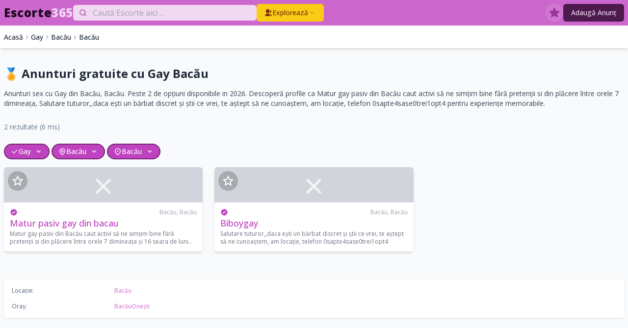

--- FILE ---
content_type: text/html; charset=UTF-8
request_url: https://escorte365.com/gay/bacau/bacau
body_size: 18170
content:
<!DOCTYPE html>
<html lang="ro" data-theme="winter">

<head>
    <meta charset="utf-8">
    <meta name="viewport" content="width=device-width, initial-scale=1">
    <meta name="csrf-token" content="5Cqq2D6pzV5w7vCWxxxNrSPzxlF23gpurR5wrANn">

    <title>Gay Bacău, Bacău - Escorte365.com</title>

            <meta name="description" content="Cele mai cautate profile cu Gay din Bacău in 2026. Matur pasiv gay din bacau, Biboygay">
    
    
    <meta property="og:title" content="Gay Bacău, Bacău - Escorte365.com">
            <meta name="og:description" content="Cele mai cautate profile cu Gay din Bacău in 2026. Matur pasiv gay din bacau, Biboygay">
        <meta property="og:url" content="https://escorte365.com/gay/bacau/bacau">
        <meta property="og:site_name" content="Escorte365.com">

    <!-- Fonts -->
    <link rel="preconnect" href="https://fonts.googleapis.com">
    <link rel="preconnect" href="https://fonts.gstatic.com" crossorigin>
    <link href="https://fonts.googleapis.com/css2?family=Open+Sans:wght@300;400;500;600;700;800&display=swap" rel="stylesheet" media="all">

    <script>
        window.user = null;
    </script>

            
        
        <link rel="preload" as="style" href="https://escorte365.com/build/assets/app-b85ad5e5.css" /><link rel="modulepreload" href="https://escorte365.com/build/assets/app-99e7314a.js" /><link rel="stylesheet" href="https://escorte365.com/build/assets/app-b85ad5e5.css" /><script type="module" src="https://escorte365.com/build/assets/app-99e7314a.js"></script>    
    
    <link rel="icon" href="/assets/images/32.png" sizes="32x32" />
    <link rel="icon" href="/assets/images/192.png" sizes="192x192" />
    <link rel="apple-touch-icon" href="/assets/images/180.png" />
    <meta name="msapplication-TileImage" content="/assets/images/270.png" />

                        <script type="application/ld+json">{"@context":"https://schema.org","@type":"BreadcrumbList","itemListElement":[{"@type":"ListItem","position":1,"item":{"@type":"WebPage","@id":"https://escorte365.com","url":"https://escorte365.com","name":"Acasă"}},{"@type":"ListItem","position":2,"item":{"@type":"WebPage","@id":"https://escorte365.com/gay","url":"https://escorte365.com/gay","name":"Gay"}},{"@type":"ListItem","position":3,"item":{"@type":"WebPage","@id":"https://escorte365.com/gay/bacau","url":"https://escorte365.com/gay/bacau","name":"Bacău"}},{"@type":"ListItem","position":4,"item":{"@type":"WebPage","@id":"https://escorte365.com/gay/bacau/bacau","url":"https://escorte365.com/gay/bacau/bacau","name":"Bacău"}}]}</script>
            
    
    
</head>

<body class="font-sans antialiased">

    <div x-data="appBody" class="min-h-full pt-24 lg:pt-0">

        <header x-data="appHeader" x-screen="screenLg = $width >= 1024" class="fixed top-0 z-10 w-full backdrop-blur-sm lg:relative lg:backdrop-blur-none">

            <div class="bg-primary-400/80 py-2 lg:bg-primary-400">
                <div class="mx-auto max-w-7xl items-center gap-12 px-4 lg:flex lg:px-2">

                    <div class="flex shrink-0 items-center justify-between">
                        <a href="https://escorte365.com" class="flex items-end text-xl font-extrabold tracking-wide lg:text-2xl lg:font-extrabold">
                                                            <span class="text-primary-950">Escorte</span>
                                                                                        <span class="text-primary-100">365</span>
                                                    </a>
                        <div class="flex items-center gap-4 lg:hidden">
                            <a href="https://escorte365.com/register" title="Adaugă Anunț">
                                <svg xmlns="http://www.w3.org/2000/svg" viewBox="0 0 24 24" class="h-6 w-6 fill-primary-50">
                                    <path d="M13.0001 10.9999L22.0002 10.9997L22.0002 12.9997L13.0001 12.9999L13.0001 21.9998L11.0001 21.9998L11.0001 12.9999L2.00004 13.0001L2 11.0001L11.0001 10.9999L11 2.00025L13 2.00024L13.0001 10.9999Z"></path>
                                </svg>
                            </a>
                            <a href="https://escorte365.com/favorite" class="relative" title="Favorite">
                                <div x-cloak x-show="userFavorites.length > 0" class="absolute -right-2 -top-1 rounded-full bg-yellow-400 px-1 text-[10px] text-orange-900" x-text="userFavorites.length"></div>
                                <svg xmlns="http://www.w3.org/2000/svg" viewBox="0 0 24 24" class="h-6 w-6 fill-primary-50">
                                    <path d="M12.0006 18.26L4.94715 22.2082L6.52248 14.2799L0.587891 8.7918L8.61493 7.84006L12.0006 0.5L15.3862 7.84006L23.4132 8.7918L17.4787 14.2799L19.054 22.2082L12.0006 18.26Z"></path>
                                </svg>
                            </a>
                                                                                        <a href="https://escorte365.com/login" title="Messaje">
                                    <svg class="h-6 w-6 fill-primary-50" viewBox="0 0 24 24" fill="currentColor" xmlns="http://www.w3.org/2000/svg"><path d="M2 8.99374C2 5.68349 4.67654 3 8.00066 3H15.9993C19.3134 3 22 5.69478 22 8.99374V21H8.00066C4.68659 21 2 18.3052 2 15.0063V8.99374ZM14 11V13H16V11H14ZM8 11V13H10V11H8Z"/></svg>                                </a>
                                                        <div @click="mobileMenu = !mobileMenu">
                                <div x-cloak x-show="!mobileMenu">
                                    <svg xmlns="http://www.w3.org/2000/svg" viewBox="0 0 24 24" class="h-6 w-6 fill-primary-50">
                                        <path d="M3 4H21V6H3V4ZM3 11H21V13H3V11ZM3 18H21V20H3V18Z"></path>
                                    </svg>
                                </div>
                                <div x-cloak x-show="mobileMenu">
                                    <svg xmlns="http://www.w3.org/2000/svg" viewBox="0 0 24 24" class="h-6 w-6 fill-primary-50">
                                        <path d="M12.0007 10.5865L16.9504 5.63672L18.3646 7.05093L13.4149 12.0007L18.3646 16.9504L16.9504 18.3646L12.0007 13.4149L7.05093 18.3646L5.63672 16.9504L10.5865 12.0007L5.63672 7.05093L7.05093 5.63672L12.0007 10.5865Z"></path>
                                    </svg>
                                </div>
                            </div>
                        </div>
                    </div>

                    <div class="flex grow flex-col items-center pb-2 lg:flex-row lg:gap-8 lg:pb-0">

                        <div class="w-full shrink-0 pt-2 lg:w-1/3 lg:pt-0">
                            <form method="GET" action="https://escorte365.com/gay/bacau/bacau">
                                                                <div x-data="appSearch" class="relative">
                                    <input type="search" name="q" class="relative z-10 w-full rounded-t-md border-primary-100 bg-white px-3 py-1 pl-10 text-lg text-primary-900 placeholder-shown:bg-primary-100 focus:border-white focus:bg-white focus:outline-none focus:ring-0 lg:text-base" :class="(searchActive || formSearchQuery.length > 0) && userSuggestions.length > 0 ? '' : 'rounded-b-md'" placeholder="Caută Escorte aici ..." x-model="formSearchQuery" @focus="searchActive = true" @blur="searchInactive" @keyup.enter="saveSearch($event.target.value)" autocomplete="off">
                                    <div class="absolute inset-y-0 left-3 z-20 flex items-center justify-center">
                                        <svg xmlns="http://www.w3.org/2000/svg" viewBox="0 0 24 24" class="h-4 w-4 fill-primary-600">
                                            <path d="M18.031 16.6168L22.3137 20.8995L20.8995 22.3137L16.6168 18.031C15.0769 19.263 13.124 20 11 20C6.032 20 2 15.968 2 11C2 6.032 6.032 2 11 2C15.968 2 20 6.032 20 11C20 13.124 19.263 15.0769 18.031 16.6168ZM16.0247 15.8748C17.2475 14.6146 18 12.8956 18 11C18 7.1325 14.8675 4 11 4C7.1325 4 4 7.1325 4 11C4 14.8675 7.1325 18 11 18C12.8956 18 14.6146 17.2475 15.8748 16.0247L16.0247 15.8748Z"></path>
                                        </svg>
                                    </div>
                                    <div x-cloak x-show="(searchActive || formSearchQuery.length > 0) > 0 && userSuggestions.length > 0">
                                        <div class="absolute left-0 right-0 top-auto z-50">
                                            <div class="max-h-64 overflow-y-auto rounded-b-md border border-gray-200 border-t-primary-200 bg-white py-1 text-gray-700">
                                                                                                    <div class="-mt-1 mb-1 border-b border-b-gray-200 bg-gray-100 px-2 py-1 text-xs text-gray-400">
                                                        Poti cauta dupa numar de telefon, infatisare, servicii, oras...
                                                    </div>
                                                                                                <template x-for="(query, index) in userSuggestions" :key="index">
                                                    <div class="flex cursor-pointer items-center px-3 py-1 hover:bg-primary-50">
                                                        <div class="grow truncate" x-text="query" @click="updateSubmit($event.target.closest('form'), query)"></div>
                                                        <div class="shrink-0 pl-4" @click="updateOnly($event.target.closest('form'), query)">
                                                            <svg xmlns="http://www.w3.org/2000/svg" viewBox="0 0 24 24" class="h-4 w-4 fill-gray-400">
                                                                <path d="M9.41421 8L18.0208 16.6066L16.6066 18.0208L8 9.41421V17H6V6H17V8H9.41421Z"></path>
                                                            </svg>
                                                        </div>
                                                    </div>
                                                </template>
                                            </div>
                                        </div>
                                    </div>
                                </div>
                            </form>
                        </div>

                        <div x-cloak x-show="mobileMenu || screenLg" class="flex grow flex-col gap-3 self-stretch lg:flex-row lg:gap-0 lg:self-center">

                                                            <div class="hidden pt-3 lg:block lg:pt-0">
                                    <div class="relative" x-data="{ open: false }" @click.outside="open = false" @close.stop="open = false">
    <div @click="open = ! open">
        <button class="flex items-center gap-2 rounded-md bg-yellow-400 px-4 py-2 text-sm font-medium text-orange-900">
                                                <svg xmlns="http://www.w3.org/2000/svg" viewBox="0 0 24 24" class="h-4 w-4 fill-current">
                                                    <path d="M2 22C2 17.5817 5.58172 14 10 14C14.4183 14 18 17.5817 18 22H2ZM10 13C6.685 13 4 10.315 4 7C4 3.685 6.685 1 10 1C13.315 1 16 3.685 16 7C16 10.315 13.315 13 10 13ZM17.3628 15.2332C20.4482 16.0217 22.7679 18.7235 22.9836 22H20C20 19.3902 19.0002 17.0139 17.3628 15.2332ZM15.3401 12.9569C16.9728 11.4922 18 9.36607 18 7C18 5.58266 17.6314 4.25141 16.9849 3.09687C19.2753 3.55397 21 5.57465 21 8C21 10.7625 18.7625 13 16 13C15.7763 13 15.556 12.9853 15.3401 12.9569Z"></path>
                                                </svg>
                                                <div>Explorează</div>
                                                <svg xmlns="http://www.w3.org/2000/svg" viewBox="0 0 24 24" class="h-4 w-4 fill-yellow-600">
                                                    <path d="M11.9997 13.1714L16.9495 8.22168L18.3637 9.63589L11.9997 15.9999L5.63574 9.63589L7.04996 8.22168L11.9997 13.1714Z"></path>
                                                </svg>
                                            </button>
    </div>
    <div x-show="open" x-transition:enter="transition ease-out duration-200" x-transition:enter-start="transform opacity-0 scale-95" x-transition:enter-end="transform opacity-100 scale-100" x-transition:leave="transition ease-in duration-75" x-transition:leave-start="transform opacity-100 scale-100" x-transition:leave-end="transform opacity-0 scale-95" class="w-56 origin-top-right right-0 absolute z-50 mt-1 rounded-md shadow-lg" style="display: none;" @click="open = false">
        <div class="bg-white overflow-hidden rounded-md ring-1 ring-black ring-opacity-5">
            <a class="block w-full px-4 py-2 text-left text-sm leading-5 text-gray-700 hover:bg-gray-100 focus:outline-none focus:bg-gray-100 transition duration-150 ease-in-out" href="https://escorte365.com/escorte">Escorte</a>
                                                                                            <a class="block w-full px-4 py-2 text-left text-sm leading-5 text-gray-700 hover:bg-gray-100 focus:outline-none focus:bg-gray-100 transition duration-150 ease-in-out" href="https://escorte365.com/barbati">Barbati</a>
                                                                                            <a class="block w-full px-4 py-2 text-left text-sm leading-5 text-gray-700 hover:bg-gray-100 focus:outline-none focus:bg-gray-100 transition duration-150 ease-in-out" href="https://escorte365.com/lesbiene">Lesbi</a>
                                                                                            <a class="block w-full px-4 py-2 text-left text-sm leading-5 text-gray-700 hover:bg-gray-100 focus:outline-none focus:bg-gray-100 transition duration-150 ease-in-out" href="https://escorte365.com/gay">Gay</a>
                                                                                            <a class="block w-full px-4 py-2 text-left text-sm leading-5 text-gray-700 hover:bg-gray-100 focus:outline-none focus:bg-gray-100 transition duration-150 ease-in-out" href="https://escorte365.com/cupluri">Cupluri</a>
                                                                                            <a class="block w-full px-4 py-2 text-left text-sm leading-5 text-gray-700 hover:bg-gray-100 focus:outline-none focus:bg-gray-100 transition duration-150 ease-in-out" href="https://escorte365.com/transexuali">Transexuali</a>
                                                                                            <a class="block w-full px-4 py-2 text-left text-sm leading-5 text-gray-700 hover:bg-gray-100 focus:outline-none focus:bg-gray-100 transition duration-150 ease-in-out" href="https://escorte365.com/saloane-de-masaj">Saloane de Masaj</a>
                                                                                            <a class="block w-full px-4 py-2 text-left text-sm leading-5 text-gray-700 hover:bg-gray-100 focus:outline-none focus:bg-gray-100 transition duration-150 ease-in-out" href="https://escorte365.com/prietenii-casatorii">Prietenii/Casatorii</a>
                                                                                            <a class="block w-full px-4 py-2 text-left text-sm leading-5 text-gray-700 hover:bg-gray-100 focus:outline-none focus:bg-gray-100 transition duration-150 ease-in-out" href="https://escorte365.com/webcam">Webcam</a>
        </div>
    </div>
</div>
                                </div>
                            
                            

                            
                            <div class="flex flex-col items-stretch gap-4 lg:ml-auto lg:flex-row lg:items-center">

                                <a href="https://escorte365.com/favorite" class="relative hidden w-9 shrink-0 items-center justify-center self-stretch rounded-full bg-white/10 text-primary-600 hover:text-primary-800 lg:flex" title="Favorite">
                                    <div x-cloak x-show="userFavorites.length > 0" class="absolute -right-1 -top-1 rounded-full bg-yellow-400 px-1 text-[10px] text-orange-900" x-text="userFavorites.length"></div>
                                    <svg xmlns="http://www.w3.org/2000/svg" viewBox="0 0 24 24" class="h-6 w-6 fill-current">
                                        <path d="M12.0006 18.26L4.94715 22.2082L6.52248 14.2799L0.587891 8.7918L8.61493 7.84006L12.0006 0.5L15.3862 7.84006L23.4132 8.7918L17.4787 14.2799L19.054 22.2082L12.0006 18.26Z"></path>
                                    </svg>
                                </a>

                                
                                                                    
                                    <a href="https://escorte365.com/register" class="inline-block rounded-md bg-primary-800 px-4 py-2 text-sm font-medium text-primary-100" title="Adaugă Anunț">
                                        Adaugă Anunț
                                    </a>
                                
                            </div>

                        </div>

                    </div>

                </div>
            </div>

        </header>

                    <div class="mt-0.5 bg-white py-2 shadow-md lg:block lg:py-3">
                <nav class="mx-auto flex max-w-7xl items-center justify-between overflow-x-auto px-4 text-xs font-medium lg:px-2 lg:text-sm">

                                            <ol class="flex items-center gap-2 whitespace-nowrap">
                                                            <li class="flex items-center gap-2">
                                                                        <a href="https://escorte365.com">Acasă</a>
                                </li>
                                                            <li class="flex items-center gap-2">
                                                                            <svg class="h-4 w-4 fill-gray-400" viewBox="0 0 24 24" fill="currentColor" xmlns="http://www.w3.org/2000/svg"><path d="M13.1717 12.0007L8.22192 7.05093L9.63614 5.63672L16.0001 12.0007L9.63614 18.3646L8.22192 16.9504L13.1717 12.0007Z"/></svg>                                                                        <a href="https://escorte365.com/gay">Gay</a>
                                </li>
                                                            <li class="flex items-center gap-2">
                                                                            <svg class="h-4 w-4 fill-gray-400" viewBox="0 0 24 24" fill="currentColor" xmlns="http://www.w3.org/2000/svg"><path d="M13.1717 12.0007L8.22192 7.05093L9.63614 5.63672L16.0001 12.0007L9.63614 18.3646L8.22192 16.9504L13.1717 12.0007Z"/></svg>                                                                        <a href="https://escorte365.com/gay/bacau">Bacău</a>
                                </li>
                                                            <li class="flex items-center gap-2">
                                                                            <svg class="h-4 w-4 fill-gray-400" viewBox="0 0 24 24" fill="currentColor" xmlns="http://www.w3.org/2000/svg"><path d="M13.1717 12.0007L8.22192 7.05093L9.63614 5.63672L16.0001 12.0007L9.63614 18.3646L8.22192 16.9504L13.1717 12.0007Z"/></svg>                                                                        <a href="https://escorte365.com/gay/bacau/bacau">Bacău</a>
                                </li>
                                                    </ol>
                    
                    

                    
                </nav>
            </div>
        
        <main>

            <!-- Alert Success -->
            
            <!-- Alert Error -->
            
            <!-- Validation Errors -->
            
            <div class="mx-auto max-w-7xl py-6 px-4 lg:py-8 lg:px-2">

                <!-- Page Heading -->
                                    <header class="mb-6">
                        <h1 class="mb-3 text-2xl font-bold leading-relaxed">🏅 Anunturi gratuite cu Gay Bacău</h1>
                                                    <div class="text-sm text-gray-700"><div class="space-y-2">
                    <p>Anunturi sex cu Gay din Bacău, Bacău. Peste 2 de opțiuni disponibile in 2026. Descoperă profile ca Matur gay pasiv din Bacău caut activi să ne simțim bine fără pretenții si din plăcere între orele 7 dimineața, Salutare tuturor,,daca ești un bărbat discret și știi ce vrei, te aștept să ne cunoaștem, am locație, telefon 0sapte4sase0trei1opt4 pentru experiențe memorabile.<br>&nbsp;</p>
                </div>
                                        <div class="pt-2 text-slate-500">
                    2 rezultate
                    (6 ms)
                </div></div>
                                            </header>
                
                <!-- MAIN -->

                <div>

                    <div class="grid gap-6">

        
        <div x-data="appFilter" class="order-first mb-6">

                            <div class="mb-4 flex flex-wrap items-center gap-4">
                    <div class="relative" x-data="{ open: false }" @click.outside="open = false" @close.stop="open = false">
    <div @click="open = ! open">
        <button class="flex items-center rounded-full border-2 px-3 py-1 text-sm font-medium border-secondary-700 bg-secondary-500 text-white">
                                                                    <div class="flex items-center gap-2">
                                        <svg xmlns="http://www.w3.org/2000/svg" viewBox="0 0 24 24" class="h-4 w-4 fill-current">
                                            <path d="M10.0007 15.1709L19.1931 5.97852L20.6073 7.39273L10.0007 17.9993L3.63672 11.6354L5.05093 10.2212L10.0007 15.1709Z"></path>
                                        </svg>
                                                                                    <div>Gay</div>
                                                                            </div>
                                                                <div class="ml-2">
                                    <svg class="h-4 w-4 fill-current" xmlns="http://www.w3.org/2000/svg" viewBox="0 0 20 20">
                                        <path fill-rule="evenodd" d="M5.293 7.293a1 1 0 011.414 0L10 10.586l3.293-3.293a1 1 0 111.414 1.414l-4 4a1 1 0 01-1.414 0l-4-4a1 1 0 010-1.414z" clip-rule="evenodd" />
                                    </svg>
                                </div>
                            </button>
    </div>
    <div x-show="open" x-transition:enter="transition ease-out duration-200" x-transition:enter-start="transform opacity-0 scale-95" x-transition:enter-end="transform opacity-100 scale-100" x-transition:leave="transition ease-in duration-75" x-transition:leave-start="transform opacity-100 scale-100" x-transition:leave-end="transform opacity-0 scale-95" class="w-56 origin-top-left left-0 absolute z-50 mt-1 rounded-md shadow-lg" style="display: none;" @click="open = false">
        <div class="bg-white overflow-hidden rounded-md ring-1 ring-black ring-opacity-5">
            <div class="flex max-h-64 flex-col items-stretch overflow-y-auto">
                                                                    <a class="px-4 py-1 hover:bg-gray-50" href="https://escorte365.com/escorte/bacau/bacau">
                                        Escorte
                                    </a>
                                                                    <a class="px-4 py-1 hover:bg-gray-50" href="https://escorte365.com/barbati/bacau/bacau">
                                        Barbati
                                    </a>
                                                                    <a class="px-4 py-1 hover:bg-gray-50" href="https://escorte365.com/lesbiene/bacau/bacau">
                                        Lesbi
                                    </a>
                                                                    <a class="px-4 py-1 bg-secondary-600 text-white" href="https://escorte365.com/gay/bacau/bacau">
                                        Gay
                                    </a>
                                                                    <a class="px-4 py-1 hover:bg-gray-50" href="https://escorte365.com/cupluri/bacau/bacau">
                                        Cupluri
                                    </a>
                                                                    <a class="px-4 py-1 hover:bg-gray-50" href="https://escorte365.com/transexuali/bacau/bacau">
                                        Transexuali
                                    </a>
                                                                    <a class="px-4 py-1 hover:bg-gray-50" href="https://escorte365.com/saloane-de-masaj/bacau/bacau">
                                        Saloane de Masaj
                                    </a>
                                                                    <a class="px-4 py-1 hover:bg-gray-50" href="https://escorte365.com/prietenii-casatorii/bacau/bacau">
                                        Prietenii/Casatorii
                                    </a>
                                                                    <a class="px-4 py-1 hover:bg-gray-50" href="https://escorte365.com/webcam/bacau/bacau">
                                        Webcam
                                    </a>
                                                            </div>
        </div>
    </div>
</div>
                                            <a href="https://escorte365.com/bacau/bacau" class="-ml-3 flex items-center gap-1 py-1 text-sm font-normal text-gray-500">
                            <svg xmlns="http://www.w3.org/2000/svg" viewBox="0 0 24 24" class="h-4 w-4 fill-current">
                                <path d="M12.0007 10.5865L16.9504 5.63672L18.3646 7.05093L13.4149 12.0007L18.3646 16.9504L16.9504 18.3646L12.0007 13.4149L7.05093 18.3646L5.63672 16.9504L10.5865 12.0007L5.63672 7.05093L7.05093 5.63672L12.0007 10.5865Z"></path>
                            </svg>
                        </a>
                                        <div class="relative" x-data="{ open: false }" @click.outside="open = false" @close.stop="open = false">
    <div @click="open = ! open">
        <button class="flex items-center rounded-full border-2 px-3 py-1 text-sm font-medium border-secondary-700 bg-secondary-500 text-white">
                                                                    <div class="flex items-center gap-2">
                                        <svg xmlns="http://www.w3.org/2000/svg" viewBox="0 0 24 24" class="h-4 w-4 fill-current">
                                            <path d="M12 20.8995L16.9497 15.9497C19.6834 13.2161 19.6834 8.78392 16.9497 6.05025C14.2161 3.31658 9.78392 3.31658 7.05025 6.05025C4.31658 8.78392 4.31658 13.2161 7.05025 15.9497L12 20.8995ZM12 23.7279L5.63604 17.364C2.12132 13.8492 2.12132 8.15076 5.63604 4.63604C9.15076 1.12132 14.8492 1.12132 18.364 4.63604C21.8787 8.15076 21.8787 13.8492 18.364 17.364L12 23.7279ZM12 13C13.1046 13 14 12.1046 14 11C14 9.89543 13.1046 9 12 9C10.8954 9 10 9.89543 10 11C10 12.1046 10.8954 13 12 13ZM12 15C9.79086 15 8 13.2091 8 11C8 8.79086 9.79086 7 12 7C14.2091 7 16 8.79086 16 11C16 13.2091 14.2091 15 12 15Z"></path>
                                        </svg>
                                        <div>Bacău</div>
                                    </div>
                                                                <div class="ml-2">
                                    <svg xmlns="http://www.w3.org/2000/svg" viewBox="0 0 20 20" class="h-4 w-4 fill-current">
                                        <path fill-rule="evenodd" d="M5.293 7.293a1 1 0 011.414 0L10 10.586l3.293-3.293a1 1 0 111.414 1.414l-4 4a1 1 0 01-1.414 0l-4-4a1 1 0 010-1.414z" clip-rule="evenodd" />
                                    </svg>
                                </div>
                            </button>
    </div>
    <div x-show="open" x-transition:enter="transition ease-out duration-200" x-transition:enter-start="transform opacity-0 scale-95" x-transition:enter-end="transform opacity-100 scale-100" x-transition:leave="transition ease-in duration-75" x-transition:leave-start="transform opacity-100 scale-100" x-transition:leave-end="transform opacity-0 scale-95" class="w-56 origin-top-left left-0 absolute z-50 mt-1 rounded-md shadow-lg" style="display: none;" @click="open = false">
        <div class="bg-white overflow-hidden rounded-md ring-1 ring-black ring-opacity-5">
            <div class="flex max-h-64 flex-col items-stretch overflow-y-auto">
                                                                    <a class="px-4 py-1 bg-secondary-600 text-white" href="https://escorte365.com/gay/bacau">
                                        Bacău
                                    </a>
                                                            </div>
        </div>
    </div>
</div>
                                            <a href="https://escorte365.com/gay" class="-ml-3 flex items-center gap-1 py-1 text-sm font-normal text-gray-500">
                            <svg xmlns="http://www.w3.org/2000/svg" viewBox="0 0 24 24" class="h-4 w-4 fill-current">
                                <path d="M12.0007 10.5865L16.9504 5.63672L18.3646 7.05093L13.4149 12.0007L18.3646 16.9504L16.9504 18.3646L12.0007 13.4149L7.05093 18.3646L5.63672 16.9504L10.5865 12.0007L5.63672 7.05093L7.05093 5.63672L12.0007 10.5865Z"></path>
                            </svg>
                        </a>
                                                                <div class="relative" x-data="{ open: false }" @click.outside="open = false" @close.stop="open = false">
    <div @click="open = ! open">
        <button class="flex items-center rounded-full border-2 px-3 py-1 text-sm font-medium border-secondary-700 bg-secondary-500 text-white">
                                                                            <div class="flex items-center gap-2">
                                            <svg xmlns="http://www.w3.org/2000/svg" viewBox="0 0 24 24" class="h-4 w-4 fill-current">
                                                <path d="M12 23.7279L5.63604 17.364C2.12132 13.8492 2.12132 8.15076 5.63604 4.63604C9.15076 1.12132 14.8492 1.12132 18.364 4.63604C21.8787 8.15076 21.8787 13.8492 18.364 17.364L12 23.7279ZM16.9497 15.9497C19.6834 13.2161 19.6834 8.78392 16.9497 6.05025C14.2161 3.31658 9.78392 3.31658 7.05025 6.05025C4.31658 8.78392 4.31658 13.2161 7.05025 15.9497L12 20.8995L16.9497 15.9497ZM12 13C10.8954 13 10 12.1046 10 11C10 9.89543 10.8954 9 12 9C13.1046 9 14 9.89543 14 11C14 12.1046 13.1046 13 12 13Z"></path>
                                            </svg>
                                            <div>Bacău</div>
                                        </div>
                                                                        <div class="ml-2">
                                        <svg xmlns="http://www.w3.org/2000/svg" viewBox="0 0 20 20" class="h-4 w-4 fill-current">
                                            <path fill-rule="evenodd" d="M5.293 7.293a1 1 0 011.414 0L10 10.586l3.293-3.293a1 1 0 111.414 1.414l-4 4a1 1 0 01-1.414 0l-4-4a1 1 0 010-1.414z" clip-rule="evenodd" />
                                        </svg>
                                    </div>
                                </button>
    </div>
    <div x-show="open" x-transition:enter="transition ease-out duration-200" x-transition:enter-start="transform opacity-0 scale-95" x-transition:enter-end="transform opacity-100 scale-100" x-transition:leave="transition ease-in duration-75" x-transition:leave-start="transform opacity-100 scale-100" x-transition:leave-end="transform opacity-0 scale-95" class="w-56 origin-top-left left-0 absolute z-50 mt-1 rounded-md shadow-lg" style="display: none;" @click="open = false">
        <div class="bg-white overflow-hidden rounded-md ring-1 ring-black ring-opacity-5">
            <div class="flex max-h-64 flex-col items-stretch overflow-y-auto">
                                                                            <a class="px-4 py-1 bg-secondary-600 text-white" href="https://escorte365.com/gay/bacau/bacau">
                                            Bacău
                                        </a>
                                                                            <a class="px-4 py-1 hover:bg-gray-50" href="https://escorte365.com/gay/bacau/onesti">
                                            Onești
                                        </a>
                                                                    </div>
        </div>
    </div>
</div>
                                                    <a href="https://escorte365.com/gay/bacau" class="-ml-3 flex items-center gap-1 py-1 text-sm font-normal text-gray-500">
                                <svg xmlns="http://www.w3.org/2000/svg" viewBox="0 0 24 24" class="h-4 w-4 fill-current">
                                    <path d="M12.0007 10.5865L16.9504 5.63672L18.3646 7.05093L13.4149 12.0007L18.3646 16.9504L16.9504 18.3646L12.0007 13.4149L7.05093 18.3646L5.63672 16.9504L10.5865 12.0007L5.63672 7.05093L7.05093 5.63672L12.0007 10.5865Z"></path>
                                </svg>
                            </a>
                                                                                                                        </div>
            
            
                <div class="-mx-2 mb-6 grid grid-cols-1 gap-6 md:grid-cols-2 lg:mx-0 lg:grid-cols-3">
            <div class="profilePop group flex w-full flex-col rounded-md shadow-md hover:shadow-lg" data-profile-id="282142">
            <a href="https://escorte365.com/profile/282142" class="relative"  rel="nofollow" >
                                    <div class="flex aspect-square w-full items-center justify-center rounded-t-md border-gray-50 bg-gray-300 text-5xl text-gray-100 lg:text-7xl">
                        &times;
                    </div>
                                <div class="absolute left-2 top-2 h-10 w-10">
                    <div class="flex h-10 w-10 cursor-pointer items-center justify-center rounded-full bg-black/20 fill-none" @click.stop.prevent="favorite(282142)">
                        <div x-cloak x-show="userFavorites.indexOf(282142) >= 0">
                            <svg xmlns="http://www.w3.org/2000/svg" viewBox="0 0 24 24" class="h-6 w-6 fill-pink-500">
                                <path d="M12.0006 18.26L4.94715 22.2082L6.52248 14.2799L0.587891 8.7918L8.61493 7.84006L12.0006 0.5L15.3862 7.84006L23.4132 8.7918L17.4787 14.2799L19.054 22.2082L12.0006 18.26Z"></path>
                            </svg>
                        </div>
                        <div x-cloak x-show="userFavorites.indexOf(282142) === -1">
                            <svg xmlns="http://www.w3.org/2000/svg" viewBox="0 0 24 24" class="h-6 w-6 fill-white hover:fill-pink-500">
                                <path d="M12.0006 18.26L4.94715 22.2082L6.52248 14.2799L0.587891 8.7918L8.61493 7.84006L12.0006 0.5L15.3862 7.84006L23.4132 8.7918L17.4787 14.2799L19.054 22.2082L12.0006 18.26ZM12.0006 15.968L16.2473 18.3451L15.2988 13.5717L18.8719 10.2674L14.039 9.69434L12.0006 5.27502L9.96214 9.69434L5.12921 10.2674L8.70231 13.5717L7.75383 18.3451L12.0006 15.968Z"></path>
                            </svg>
                        </div>
                    </div>
                </div>
                            </a>
            <div class="flex grow flex-col gap-2 rounded-b-md bg-white p-3">

                <div class="flex items-center text-xs">
                    <a href="https://escorte365.com/profile/282142"  rel="nofollow"  class="flex items-center gap-2">
                        
                        <div>
                            <svg xmlns="http://www.w3.org/2000/svg" viewBox="0 0 24 24" class="h-4 w-4 fill-primary-500">
                                <path d="M22.25 12c0-1.43-.88-2.67-2.19-3.34.46-1.39.2-2.9-.81-3.91s-2.52-1.27-3.91-.81c-.66-1.31-1.91-2.19-3.34-2.19s-2.67.88-3.33 2.19c-1.4-.46-2.91-.2-3.92.81s-1.26 2.52-.8 3.91c-1.31.67-2.2 1.91-2.2 3.34s.89 2.67 2.2 3.34c-.46 1.39-.21 2.9.8 3.91s2.52 1.26 3.91.81c.67 1.31 1.91 2.19 3.34 2.19s2.68-.88 3.34-2.19c1.39.45 2.9.2 3.91-.81s1.27-2.52.81-3.91c1.31-.67 2.19-1.91 2.19-3.34zm-11.71 4.2L6.8 12.46l1.41-1.42 2.26 2.26 4.8-5.23 1.47 1.36-6.2 6.77z" id="path961" />
                            </svg>
                        </div>
                    </a>
                    <div class="ml-auto text-gray-400">
                                                    
                            <a href="https://escorte365.com/bacau/bacau">Bacău</a>,
                            <a href="https://escorte365.com/bacau">Bacău</a>
                                            </div>
                </div>

                <h3 class="line-clamp-2 text-primary-300">
                    <a href="https://escorte365.com/profile/282142"  rel="nofollow"  class="text-lg font-medium text-primary-500">
                        Matur pasiv gay din bacau
                    </a>
                </h3>

                <div class="line-clamp-2 text-xs text-gray-500">
                    Matur gay pasiv din Bacău caut activi să ne simțim bine fără pretenții si din plăcere între orele 7 dimineața și 16 seara de luni pînă ...
                </div>

            </div>
        </div>
            <div class="profilePop group flex w-full flex-col rounded-md shadow-md hover:shadow-lg" data-profile-id="58883">
            <a href="https://escorte365.com/profile/58883" class="relative"  rel="nofollow" >
                                    <div class="flex aspect-square w-full items-center justify-center rounded-t-md border-gray-50 bg-gray-300 text-5xl text-gray-100 lg:text-7xl">
                        &times;
                    </div>
                                <div class="absolute left-2 top-2 h-10 w-10">
                    <div class="flex h-10 w-10 cursor-pointer items-center justify-center rounded-full bg-black/20 fill-none" @click.stop.prevent="favorite(58883)">
                        <div x-cloak x-show="userFavorites.indexOf(58883) >= 0">
                            <svg xmlns="http://www.w3.org/2000/svg" viewBox="0 0 24 24" class="h-6 w-6 fill-pink-500">
                                <path d="M12.0006 18.26L4.94715 22.2082L6.52248 14.2799L0.587891 8.7918L8.61493 7.84006L12.0006 0.5L15.3862 7.84006L23.4132 8.7918L17.4787 14.2799L19.054 22.2082L12.0006 18.26Z"></path>
                            </svg>
                        </div>
                        <div x-cloak x-show="userFavorites.indexOf(58883) === -1">
                            <svg xmlns="http://www.w3.org/2000/svg" viewBox="0 0 24 24" class="h-6 w-6 fill-white hover:fill-pink-500">
                                <path d="M12.0006 18.26L4.94715 22.2082L6.52248 14.2799L0.587891 8.7918L8.61493 7.84006L12.0006 0.5L15.3862 7.84006L23.4132 8.7918L17.4787 14.2799L19.054 22.2082L12.0006 18.26ZM12.0006 15.968L16.2473 18.3451L15.2988 13.5717L18.8719 10.2674L14.039 9.69434L12.0006 5.27502L9.96214 9.69434L5.12921 10.2674L8.70231 13.5717L7.75383 18.3451L12.0006 15.968Z"></path>
                            </svg>
                        </div>
                    </div>
                </div>
                            </a>
            <div class="flex grow flex-col gap-2 rounded-b-md bg-white p-3">

                <div class="flex items-center text-xs">
                    <a href="https://escorte365.com/profile/58883"  rel="nofollow"  class="flex items-center gap-2">
                        
                        <div>
                            <svg xmlns="http://www.w3.org/2000/svg" viewBox="0 0 24 24" class="h-4 w-4 fill-primary-500">
                                <path d="M22.25 12c0-1.43-.88-2.67-2.19-3.34.46-1.39.2-2.9-.81-3.91s-2.52-1.27-3.91-.81c-.66-1.31-1.91-2.19-3.34-2.19s-2.67.88-3.33 2.19c-1.4-.46-2.91-.2-3.92.81s-1.26 2.52-.8 3.91c-1.31.67-2.2 1.91-2.2 3.34s.89 2.67 2.2 3.34c-.46 1.39-.21 2.9.8 3.91s2.52 1.26 3.91.81c.67 1.31 1.91 2.19 3.34 2.19s2.68-.88 3.34-2.19c1.39.45 2.9.2 3.91-.81s1.27-2.52.81-3.91c1.31-.67 2.19-1.91 2.19-3.34zm-11.71 4.2L6.8 12.46l1.41-1.42 2.26 2.26 4.8-5.23 1.47 1.36-6.2 6.77z" id="path961" />
                            </svg>
                        </div>
                    </a>
                    <div class="ml-auto text-gray-400">
                                                    
                            <a href="https://escorte365.com/bacau/bacau">Bacău</a>,
                            <a href="https://escorte365.com/bacau">Bacău</a>
                                            </div>
                </div>

                <h3 class="line-clamp-2 text-primary-300">
                    <a href="https://escorte365.com/profile/58883"  rel="nofollow"  class="text-lg font-medium text-primary-500">
                        Biboygay
                    </a>
                </h3>

                <div class="line-clamp-2 text-xs text-gray-500">
                    Salutare tuturor,,daca ești un bărbat discret și știi ce vrei, te aștept să ne cunoaștem, am locație, telefon 0sapte4sase0trei1opt4
                </div>

            </div>
        </div>
                <template x-for="(profile, index) in profiles" :key="index">
    <div class="group flex w-full flex-col rounded-md shadow-md hover:shadow-lg" :data-profile-id="profile.id" @click.prevent="$dispatch('ppTrigger', profile.id)">
        <a :href="profile.href" class="relative">
            <div x-cloak x-show="profile.avatar" class="aspect-square w-full overflow-hidden">
                <img :src="profile.avatar" :alt="profile.title" class="aspect-square w-full transform-gpu rounded-t-md object-cover object-center duration-100 group-hover:scale-105" loading="lazy" decoding="async">
            </div>
            <div x-cloak x-show="!profile.avatar" class="flex aspect-square w-full cursor-default items-center justify-center rounded-t-md border-gray-50 bg-gray-300 text-5xl text-gray-100 lg:text-7xl">
                &times;
            </div>
            <div class="absolute left-2 top-2 h-10 w-10">
                <div class="flex h-10 w-10 cursor-pointer items-center justify-center rounded-full bg-black/20 fill-none" @click.stop.prevent="favorite(profile.id)">
                    <div x-cloak x-show="userFavorites.indexOf(profile.id) >= 0">
                        <svg xmlns="http://www.w3.org/2000/svg" viewBox="0 0 24 24" class="h-6 w-6 fill-pink-500">
                            <path d="M12.0006 18.26L4.94715 22.2082L6.52248 14.2799L0.587891 8.7918L8.61493 7.84006L12.0006 0.5L15.3862 7.84006L23.4132 8.7918L17.4787 14.2799L19.054 22.2082L12.0006 18.26Z"></path>
                        </svg>
                    </div>
                    <div x-cloak x-show="userFavorites.indexOf(profile.id) === -1">
                        <svg xmlns="http://www.w3.org/2000/svg" viewBox="0 0 24 24" class="h-6 w-6 fill-white hover:fill-pink-500">
                            <path d="M12.0006 18.26L4.94715 22.2082L6.52248 14.2799L0.587891 8.7918L8.61493 7.84006L12.0006 0.5L15.3862 7.84006L23.4132 8.7918L17.4787 14.2799L19.054 22.2082L12.0006 18.26ZM12.0006 15.968L16.2473 18.3451L15.2988 13.5717L18.8719 10.2674L14.039 9.69434L12.0006 5.27502L9.96214 9.69434L5.12921 10.2674L8.70231 13.5717L7.75383 18.3451L12.0006 15.968Z"></path>
                        </svg>
                    </div>
                </div>
            </div>
            <div x-cloak x-show="profile.is_premium" class="absolute right-0 top-0 aspect-square h-28 w-28 overflow-hidden">
                <div class="w-52 origin-center rotate-45 pr-10 pt-10">
                    <div class="rounded bg-pink-500 py-2 text-center text-xs font-bold uppercase tracking-wider text-white shadow shadow-black/20">Premium</div>
                </div>
            </div>
        </a>
        <div class="flex grow flex-col gap-2 rounded-b-md bg-white p-3">

            <div class="flex items-center text-xs">
                <a :href="profile.href" class="flex items-center gap-2">
                    
                    <div>
                        <svg xmlns="http://www.w3.org/2000/svg" viewBox="0 0 24 24" class="h-4 w-4 fill-primary-500">
                            <path d="M22.25 12c0-1.43-.88-2.67-2.19-3.34.46-1.39.2-2.9-.81-3.91s-2.52-1.27-3.91-.81c-.66-1.31-1.91-2.19-3.34-2.19s-2.67.88-3.33 2.19c-1.4-.46-2.91-.2-3.92.81s-1.26 2.52-.8 3.91c-1.31.67-2.2 1.91-2.2 3.34s.89 2.67 2.2 3.34c-.46 1.39-.21 2.9.8 3.91s2.52 1.26 3.91.81c.67 1.31 1.91 2.19 3.34 2.19s2.68-.88 3.34-2.19c1.39.45 2.9.2 3.91-.81s1.27-2.52.81-3.91c1.31-.67 2.19-1.91 2.19-3.34zm-11.71 4.2L6.8 12.46l1.41-1.42 2.26 2.26 4.8-5.23 1.47 1.36-6.2 6.77z" id="path961" />
                        </svg>
                    </div>
                </a>
                <div class="ml-auto text-gray-400">
                    <template x-if="profile.city">
                        <div>
                            <a :href="profile.city_href" :rel="profile.city_href_rel" x-text="profile.city"></a>,
                            <a :href="profile.county_href" :rel="profile.county_href_rel" x-text="profile.county"></a>
                        </div>
                    </template>
                </div>
            </div>

            <h3 class="line-clamp-2 text-primary-300">
                <a :href="profile.href" class="text-lg font-medium text-primary-500" x-text="profile.title"></a>
            </h3>

            <div class="line-clamp-2 text-xs text-gray-500" x-text="profile.description"></div>

        </div>
    </div>
</template>
    </div>

<div id="profileModal" class="fixed inset-0 z-30 hidden overflow-y-auto bg-gray-50 pb-16 lg:pb-0">

    <div x-data="appProfile" class="relative">

        <div class="relative mx-auto max-w-7xl px-2 pb-6 pt-2 lg:pb-8 lg:pt-6" id="profilePage" :data-profile-id="profile.id">

            <button class="flex-center absolute right-4 top-4 h-12 w-12 rounded-full bg-black/20 text-3xl leading-3 text-gray-100 lg:text-4xl" @click="profilePopHide">
                <svg xmlns="http://www.w3.org/2000/svg" class="h-8 w-8 fill-current" fill="none" viewBox="0 0 24 24" stroke="currentColor">
                    <path stroke-linecap="round" stroke-linejoin="round" stroke-width="2" d="M6 18L18 6M6 6l12 12" />
                </svg>
            </button>

            <div class="lg:grid lg:grid-cols-4 lg:gap-8">

                <div class="mx-auto self-start lg:mx-0 lg:max-w-none">

                    <div class="rounded-md bg-white shadow">
                        <div class="mb-4">
                            <div x-cloak x-show="profile.avatar" class="cursor-pointer" @click="galleryShow(false)">
                                <img :src="profile.avatar?.src?.md" :alt="profile.title" :title="profile.title" class="aspect-square w-full rounded-t-md object-cover" decoding="async">
                            </div>
                            <div x-cloak x-show="!profile.avatar">
                                <div class="flex aspect-square w-full cursor-default items-center justify-center rounded-t-md border-gray-50 bg-gray-200 text-5xl text-gray-100 lg:text-7xl">
                                    &times;
                                </div>
                            </div>
                        </div>
                        <div class="px-4 pb-4 text-center">
                            <div x-cloak x-show="profile.user" class="mb-2 flex items-center justify-center gap-2 text-lg font-semibold">
                                <div class="truncate" x-text="profile.user?.name"></div>
                                <div class="shrink-0">
                                    <svg xmlns="http://www.w3.org/2000/svg" viewBox="0 0 24 24" class="h-5 w-5 fill-primary-500">
                                        <path d="M22.25 12c0-1.43-.88-2.67-2.19-3.34.46-1.39.2-2.9-.81-3.91s-2.52-1.27-3.91-.81c-.66-1.31-1.91-2.19-3.34-2.19s-2.67.88-3.33 2.19c-1.4-.46-2.91-.2-3.92.81s-1.26 2.52-.8 3.91c-1.31.67-2.2 1.91-2.2 3.34s.89 2.67 2.2 3.34c-.46 1.39-.21 2.9.8 3.91s2.52 1.26 3.91.81c.67 1.31 1.91 2.19 3.34 2.19s2.68-.88 3.34-2.19c1.39.45 2.9.2 3.91-.81s1.27-2.52.81-3.91c1.31-.67 2.19-1.91 2.19-3.34zm-11.71 4.2L6.8 12.46l1.41-1.42 2.26 2.26 4.8-5.23 1.47 1.36-6.2 6.77z" id="path961"></path>
                                    </svg>
                                </div>
                            </div>
                            
                            <div class="fixed bottom-0 left-0 right-0 z-20 flex items-center gap-2 border-t border-t-gray-200 bg-white px-2 py-2 lg:static lg:block lg:space-y-4 lg:border-0 lg:bg-transparent lg:px-0 lg:py-0">
                                <div x-cloak x-show="profile.phone && profile.show_button_call" :class="{ 'flex-auto': profile.show_button_whatsapp || profile.show_button_sms || profile.show_button_message, 'w-full': !profile.show_button_whatsapp && !profile.show_button_sms && !profile.show_button_message }">
                                    <a :href="'tel:' + profile.phone?.number" class="flex items-center justify-center gap-2 rounded-md bg-gradient-to-r from-pink-500 to-orange-500 px-2 py-3 text-sm font-medium text-white hover:from-orange-500 hover:to-pink-500" @click="call">
                                        <svg xmlns="http://www.w3.org/2000/svg" viewBox="0 0 24 24" class="h-4 w-4 fill-current">
                                            <path
                                                d="M9.36556 10.6821C10.302 12.3288 11.6712 13.698 13.3179 14.6344L14.2024 13.3961C14.4965 12.9845 15.0516 12.8573 15.4956 13.0998C16.9024 13.8683 18.4571 14.3353 20.0789 14.4637C20.599 14.5049 21 14.9389 21 15.4606V19.9234C21 20.4361 20.6122 20.8657 20.1022 20.9181C19.5723 20.9726 19.0377 21 18.5 21C9.93959 21 3 14.0604 3 5.5C3 4.96227 3.02742 4.42771 3.08189 3.89776C3.1343 3.38775 3.56394 3 4.07665 3H8.53942C9.0611 3 9.49513 3.40104 9.5363 3.92109C9.66467 5.54288 10.1317 7.09764 10.9002 8.50444C11.1427 8.9484 11.0155 9.50354 10.6039 9.79757L9.36556 10.6821ZM6.84425 10.0252L8.7442 8.66809C8.20547 7.50514 7.83628 6.27183 7.64727 5H5.00907C5.00303 5.16632 5 5.333 5 5.5C5 12.9558 11.0442 19 18.5 19C18.667 19 18.8337 18.997 19 18.9909V16.3527C17.7282 16.1637 16.4949 15.7945 15.3319 15.2558L13.9748 17.1558C13.4258 16.9425 12.8956 16.6915 12.3874 16.4061L12.3293 16.373C10.3697 15.2587 8.74134 13.6303 7.627 11.6707L7.59394 11.6126C7.30849 11.1044 7.05754 10.5742 6.84425 10.0252Z">
                                            </path>
                                        </svg>
                                        <div x-text="callPhone ? callPhone : 'Apelează'"></div>
                                    </a>
                                </div>
                                <div x-cloak x-show="profile.phone && profile.show_button_whatsapp" :class="{ 'flex-auto': profile.show_button_call || profile.show_button_sms || profile.show_button_message, 'w-full': !profile.show_button_call && !profile.show_button_sms && !profile.show_button_message }">
                                    <button class="flex w-full items-center justify-center gap-2 rounded-md bg-green-500 px-2 py-3 text-sm font-medium text-white hover:bg-green-600" @click.prevent="whatsapp(profile.phone?.number, profile.href)">
                                        <svg xmlns="http://www.w3.org/2000/svg" viewBox="0 0 24 24" class="h-4 w-4 fill-current">
                                            <path
                                                d="M7.25361 18.4944L7.97834 18.917C9.18909 19.623 10.5651 20 12.001 20C16.4193 20 20.001 16.4183 20.001 12C20.001 7.58172 16.4193 4 12.001 4C7.5827 4 4.00098 7.58172 4.00098 12C4.00098 13.4363 4.37821 14.8128 5.08466 16.0238L5.50704 16.7478L4.85355 19.1494L7.25361 18.4944ZM2.00516 22L3.35712 17.0315C2.49494 15.5536 2.00098 13.8345 2.00098 12C2.00098 6.47715 6.47813 2 12.001 2C17.5238 2 22.001 6.47715 22.001 12C22.001 17.5228 17.5238 22 12.001 22C10.1671 22 8.44851 21.5064 6.97086 20.6447L2.00516 22ZM8.39232 7.30833C8.5262 7.29892 8.66053 7.29748 8.79459 7.30402C8.84875 7.30758 8.90265 7.31384 8.95659 7.32007C9.11585 7.33846 9.29098 7.43545 9.34986 7.56894C9.64818 8.24536 9.93764 8.92565 10.2182 9.60963C10.2801 9.76062 10.2428 9.95633 10.125 10.1457C10.0652 10.2428 9.97128 10.379 9.86248 10.5183C9.74939 10.663 9.50599 10.9291 9.50599 10.9291C9.50599 10.9291 9.40738 11.0473 9.44455 11.1944C9.45903 11.25 9.50521 11.331 9.54708 11.3991C9.57027 11.4368 9.5918 11.4705 9.60577 11.4938C9.86169 11.9211 10.2057 12.3543 10.6259 12.7616C10.7463 12.8783 10.8631 12.9974 10.9887 13.108C11.457 13.5209 11.9868 13.8583 12.559 14.1082L12.5641 14.1105C12.6486 14.1469 12.692 14.1668 12.8157 14.2193C12.8781 14.2457 12.9419 14.2685 13.0074 14.2858C13.0311 14.292 13.0554 14.2955 13.0798 14.2972C13.2415 14.3069 13.335 14.2032 13.3749 14.1555C14.0984 13.279 14.1646 13.2218 14.1696 13.2222V13.2238C14.2647 13.1236 14.4142 13.0888 14.5476 13.097C14.6085 13.1007 14.6691 13.1124 14.7245 13.1377C15.2563 13.3803 16.1258 13.7587 16.1258 13.7587L16.7073 14.0201C16.8047 14.0671 16.8936 14.1778 16.8979 14.2854C16.9005 14.3523 16.9077 14.4603 16.8838 14.6579C16.8525 14.9166 16.7738 15.2281 16.6956 15.3913C16.6406 15.5058 16.5694 15.6074 16.4866 15.6934C16.3743 15.81 16.2909 15.8808 16.1559 15.9814C16.0737 16.0426 16.0311 16.0714 16.0311 16.0714C15.8922 16.159 15.8139 16.2028 15.6484 16.2909C15.391 16.428 15.1066 16.5068 14.8153 16.5218C14.6296 16.5313 14.4444 16.5447 14.2589 16.5347C14.2507 16.5342 13.6907 16.4482 13.6907 16.4482C12.2688 16.0742 10.9538 15.3736 9.85034 14.402C9.62473 14.2034 9.4155 13.9885 9.20194 13.7759C8.31288 12.8908 7.63982 11.9364 7.23169 11.0336C7.03043 10.5884 6.90299 10.1116 6.90098 9.62098C6.89729 9.01405 7.09599 8.4232 7.46569 7.94186C7.53857 7.84697 7.60774 7.74855 7.72709 7.63586C7.85348 7.51651 7.93392 7.45244 8.02057 7.40811C8.13607 7.34902 8.26293 7.31742 8.39232 7.30833Z">
                                            </path>
                                        </svg>
                                        <div x-text="'WhatsApp'"></div>
                                    </button>
                                </div>
                                <div x-cloak x-show="profile.phone && profile.show_button_sms" :class="{ 'flex-auto': profile.show_button_call || profile.show_button_whatsapp || profile.show_button_message, 'w-full': !profile.show_button_call && !profile.show_button_whatsapp && !profile.show_button_message }">
                                    <button class="flex w-full items-center justify-center gap-2 rounded-md bg-indigo-500 px-2 py-3 text-sm font-medium text-white hover:bg-indigo-600" @click.prevent="sms(profile.phone?.number, profile.href)">
                                        <svg xmlns="http://www.w3.org/2000/svg" viewBox="0 0 24 24" class="h-4 w-4 fill-current">
                                            <path d="M5.76282 17H20V5H4V18.3851L5.76282 17ZM6.45455 19L2 22.5V4C2 3.44772 2.44772 3 3 3H21C21.5523 3 22 3.44772 22 4V18C22 18.5523 21.5523 19 21 19H6.45455Z"></path>
                                        </svg>
                                        <div>
                                            <span class="hidden lg:inline" x-text="'Send'"></span>
                                            <span x-text="'SMS'"></span>
                                        </div>
                                    </button>
                                </div>
                                <div x-cloak x-show="profile.show_button_message && profile.user" :class="{ 'flex-auto': profile.phone && (profile.show_button_call || profile.show_button_sms || profile.show_button_whatsapp), 'w-full': !profile.phone || (!profile.show_button_call && !profile.show_button_sms && !profile.show_button_whatsapp) }">
                                    <button class="flex w-full items-center justify-center gap-2 rounded-md bg-primary-500 px-2 py-3 text-sm font-medium text-white hover:bg-primary-600" @click.prevent="message(profile.id)">
                                        <svg xmlns="http://www.w3.org/2000/svg" viewBox="0 0 24 24" class="h-4 w-4 fill-current">
                                            <path d="M5.76282 17H20V5H4V18.3851L5.76282 17ZM6.45455 19L2 22.5V4C2 3.44772 2.44772 3 3 3H21C21.5523 3 22 3.44772 22 4V18C22 18.5523 21.5523 19 21 19H6.45455Z"></path>
                                        </svg>
                                        <div>
                                            <span class="hidden lg:inline" x-text="'Send'"></span>
                                            <span x-text="'Mesaj'"></span>
                                        </div>
                                    </button>
                                </div>
                            </div>
                            <template x-if="profile.type?.has_reviews" hidden>
                                <div class="-mx-4 my-4 hidden border-t border-gray-200 lg:block"></div>
                            </template>
                            <template x-if="profile.type?.has_reviews" hidden>
                                <div class="mb-2 text-center text-sm font-semibold text-gray-700">Ce părere ai despre acest profil?</div>
                            </template>
                            <template x-if="profile.type?.has_reviews" hidden>
                                <div class="flex items-center justify-center gap-6">
                                                                                                                <a x-cloak x-show="!profile.phone && profile.type?.has_reviews" href="#" x-data @click.prevent>
                                            <svg class="h-7 w-7 fill-yellow-400" viewBox="0 0 24 24" fill="currentColor" xmlns="http://www.w3.org/2000/svg"><path d="M12.0006 18.26L4.94715 22.2082L6.52248 14.2799L0.587891 8.7918L8.61493 7.84006L12.0006 0.5L15.3862 7.84006L23.4132 8.7918L17.4787 14.2799L19.054 22.2082L12.0006 18.26Z"/></svg>                                        </a>
                                                                            <a x-cloak x-show="!profile.phone && profile.type?.has_reviews" href="#" x-data @click.prevent>
                                            <svg class="h-7 w-7 fill-yellow-400" viewBox="0 0 24 24" fill="currentColor" xmlns="http://www.w3.org/2000/svg"><path d="M12.0006 18.26L4.94715 22.2082L6.52248 14.2799L0.587891 8.7918L8.61493 7.84006L12.0006 0.5L15.3862 7.84006L23.4132 8.7918L17.4787 14.2799L19.054 22.2082L12.0006 18.26Z"/></svg>                                        </a>
                                                                            <a x-cloak x-show="!profile.phone && profile.type?.has_reviews" href="#" x-data @click.prevent>
                                            <svg class="h-7 w-7 fill-yellow-400" viewBox="0 0 24 24" fill="currentColor" xmlns="http://www.w3.org/2000/svg"><path d="M12.0006 18.26L4.94715 22.2082L6.52248 14.2799L0.587891 8.7918L8.61493 7.84006L12.0006 0.5L15.3862 7.84006L23.4132 8.7918L17.4787 14.2799L19.054 22.2082L12.0006 18.26Z"/></svg>                                        </a>
                                                                            <a x-cloak x-show="!profile.phone && profile.type?.has_reviews" href="#" x-data @click.prevent>
                                            <svg class="h-7 w-7 fill-yellow-400" viewBox="0 0 24 24" fill="currentColor" xmlns="http://www.w3.org/2000/svg"><path d="M12.0006 18.26L4.94715 22.2082L6.52248 14.2799L0.587891 8.7918L8.61493 7.84006L12.0006 0.5L15.3862 7.84006L23.4132 8.7918L17.4787 14.2799L19.054 22.2082L12.0006 18.26Z"/></svg>                                        </a>
                                                                            <a x-cloak x-show="!profile.phone && profile.type?.has_reviews" href="#" x-data @click.prevent>
                                            <svg class="h-7 w-7 fill-yellow-400" viewBox="0 0 24 24" fill="currentColor" xmlns="http://www.w3.org/2000/svg"><path d="M12.0006 18.26L4.94715 22.2082L6.52248 14.2799L0.587891 8.7918L8.61493 7.84006L12.0006 0.5L15.3862 7.84006L23.4132 8.7918L17.4787 14.2799L19.054 22.2082L12.0006 18.26Z"/></svg>                                        </a>
                                                                    </div>
                            </template>
                            <template x-if="profile.type?.has_reviews" hidden>
                                <div x-cloak x-show="(profile.phone && profile.type?.has_reviews && profile.phone.rating_count) || !profile.phone" class="text-2xl font-semibold text-gray-800" x-text="profile.phone && profile.phone.rating_count ? profile.phone.rating_pretty : (profile.phone ? '' : '4.9')"></div>
                            </template>
                            <template x-if="profile.type?.has_reviews" hidden>
                                                            </template>
                        </div>
                    </div>

                    <div class="hidden lg:block">
                        <div class="flex items-center justify-center gap-6 pt-4 text-center text-xs" x-data>
    <a href="#" class="text-gray-300 hover:text-gray-400" @click.prevent="document.location.href = 'https://escorte365.com/claim-profile'">
        Revendica profil
    </a>
    <a href="#" class="text-gray-300 hover:text-gray-400" @click.prevent="$dispatch('profileReportModal')">
        Raporteaza
    </a>
</div>
                    </div>

                </div>

                <div class="col-span-2 pt-8 lg:pt-0">

                    <template x-if="profilePopMediaImages?.length">
                        <div>
                            <div class="relative mb-6 overflow-x-auto lg:overflow-x-hidden">
                                <div class="appGallery flex items-center gap-4">
                                    <template x-for="(media, index) in profilePopMediaImages" :key="index">
                                        <template x-if="media.type == 'IMAGE'">
                                            <div class="appGImage h-24 w-24 flex-none cursor-pointer overflow-hidden" @click="galleryShow(index)">
                                                <img :src="media.image.sm.src" :alt="profile.title + ' - imagine ' + (index + 1)" :title="profile.title + ' - imagine ' + (index + 1)" class="h-24 w-24 rounded object-cover transition-all duration-300 hover:scale-125" :data-image-full="media.image.full.src" :data-avatar="profile.avatar && profile.avatar.id == media.id ? 'true' : 'false'" loading="lazy" decoding="async">
                                            </div>
                                        </template>
                                    </template>
                                </div>
                            </div>
                        </div>
                    </template>

                    <div id="galleryModal" class="fixed inset-0 z-30 hidden items-center justify-center bg-black/80 lg:p-12" @click.self="galleryClose">
                        <div class="absolute left-0 top-0 flex items-center gap-1 px-5 py-3 text-sm text-gray-400">
                            <div x-text="galleryIndex + 1">1</div>
                            <div>/</div>
                            <div x-text="galleryMaxIndex + 1"></div>
                        </div>
                        <button x-cloak x-show="galleryMaxIndex" class="group absolute inset-y-0 left-0 pr-4" @click.stop="galleryPrev" :disabled="galleryIndex == 0">
                            <svg xmlns="http://www.w3.org/2000/svg" viewBox="0 0 24 24" class="h-12 w-12" :class="galleryIndex > 0 ? 'fill-gray-300/70 group-hover:fill-gray-300' : 'fill-gray-300/10'">
                                <path d="M10.8284 12.0007L15.7782 16.9504L14.364 18.3646L8 12.0007L14.364 5.63672L15.7782 7.05093L10.8284 12.0007Z"></path>
                            </svg>
                        </button>
                        <button x-cloak x-show="galleryMaxIndex" class="group absolute inset-y-0 right-0 pl-4" @click.stop="galleryNext" :disabled="galleryIndex == galleryMaxIndex">
                            <svg xmlns="http://www.w3.org/2000/svg" viewBox="0 0 24 24" class="h-12 w-12" :class="galleryIndex < galleryMaxIndex ? 'fill-gray-300/70 group-hover:fill-gray-300' : 'fill-gray-300/10'">
                                <path d="M13.1714 12.0007L8.22168 7.05093L9.63589 5.63672L15.9999 12.0007L9.63589 18.3646L8.22168 16.9504L13.1714 12.0007Z"></path>
                            </svg>
                        </button>
                        <button class="absolute right-0 top-0 px-5 py-2 text-3xl text-white" @click.stop="galleryClose">&times;</button>
                        <img id="galleryModalImage" class="max-h-full max-w-full flex-initial" :src="galleryImages[galleryIndex]" alt="" @xclick.outside="galleryClose" loading="lazy" decoding="async">
                    </div>

                    <div class="mb-6 flex items-center justify-between">
                        <div x-cloak x-show="profile.age" class="rounded-full bg-pink-400 px-3 py-1 text-sm font-semibold text-white" x-text="profile.age + ' ani'"></div>
                        <div class="flex cursor-pointer items-center gap-2 text-sm text-gray-400">
                            <svg xmlns="http://www.w3.org/2000/svg" viewBox="0 0 24 24" class="h-4 w-4 fill-primary-400">
                                <path d="M11.3891 10.3891L7.5 14.2782L3.61091 10.3891C1.46303 8.2412 1.46303 4.7588 3.61091 2.61091C5.7588 0.463029 9.2412 0.463029 11.3891 2.61091C13.537 4.7588 13.537 8.2412 11.3891 10.3891ZM7.5 8.5C8.60457 8.5 9.5 7.60457 9.5 6.5C9.5 5.39543 8.60457 4.5 7.5 4.5C6.39543 4.5 5.5 5.39543 5.5 6.5C5.5 7.60457 6.39543 8.5 7.5 8.5ZM20.3891 19.3891L16.5 23.2782L12.6109 19.3891C10.463 17.2412 10.463 13.7588 12.6109 11.6109C14.7588 9.46303 18.2412 9.46303 20.3891 11.6109C22.537 13.7588 22.537 17.2412 20.3891 19.3891ZM16.5 17.5C17.6046 17.5 18.5 16.6046 18.5 15.5C18.5 14.3954 17.6046 13.5 16.5 13.5C15.3954 13.5 14.5 14.3954 14.5 15.5C14.5 16.6046 15.3954 17.5 16.5 17.5Z"></path>
                            </svg>
                            <div x-cloak x-show="distance !== null"><span x-text="distance"></span> km distanță</div>
                            <div x-cloak x-show="distance === null" @click="showDistance">Afișează distanța</div>
                        </div>
                        <div class="flex items-center gap-2">
                            <div class="cursor-pointer" @click="favorite(profile.id)">
                                <div x-cloak x-show="userFavorites.indexOf(profile.id) >= 0">
                                    <svg xmlns="http://www.w3.org/2000/svg" viewBox="0 0 24 24" class="h-6 w-6 fill-pink-500">
                                        <path d="M12.0006 18.26L4.94715 22.2082L6.52248 14.2799L0.587891 8.7918L8.61493 7.84006L12.0006 0.5L15.3862 7.84006L23.4132 8.7918L17.4787 14.2799L19.054 22.2082L12.0006 18.26Z"></path>
                                    </svg>
                                </div>
                                <div x-cloak x-show="userFavorites.indexOf(profile.id) === -1">
                                    <svg xmlns="http://www.w3.org/2000/svg" viewBox="0 0 24 24" class="h-6 w-6 fill-gray-400 hover:fill-pink-500">
                                        <path d="M12.0006 18.26L4.94715 22.2082L6.52248 14.2799L0.587891 8.7918L8.61493 7.84006L12.0006 0.5L15.3862 7.84006L23.4132 8.7918L17.4787 14.2799L19.054 22.2082L12.0006 18.26ZM12.0006 15.968L16.2473 18.3451L15.2988 13.5717L18.8719 10.2674L14.039 9.69434L12.0006 5.27502L9.96214 9.69434L5.12921 10.2674L8.70231 13.5717L7.75383 18.3451L12.0006 15.968Z"></path>
                                    </svg>
                                </div>
                            </div>
                            <div class="cursor-pointer" @click="shareButton">
                                <svg xmlns="http://www.w3.org/2000/svg" viewBox="0 0 24 24" class="h-6 w-6 fill-gray-400 hover:fill-pink-500">
                                    <path d="M13.1202 17.0228L8.92129 14.7324C8.19135 15.5125 7.15261 16 6 16C3.79086 16 2 14.2091 2 12C2 9.79086 3.79086 8 6 8C7.15255 8 8.19125 8.48746 8.92118 9.26746L13.1202 6.97713C13.0417 6.66441 13 6.33707 13 6C13 3.79086 14.7909 2 17 2C19.2091 2 21 3.79086 21 6C21 8.20914 19.2091 10 17 10C15.8474 10 14.8087 9.51251 14.0787 8.73246L9.87977 11.0228C9.9583 11.3355 10 11.6629 10 12C10 12.3371 9.95831 12.6644 9.87981 12.9771L14.0788 15.2675C14.8087 14.4875 15.8474 14 17 14C19.2091 14 21 15.7909 21 18C21 20.2091 19.2091 22 17 22C14.7909 22 13 20.2091 13 18C13 17.6629 13.0417 17.3355 13.1202 17.0228ZM6 14C7.10457 14 8 13.1046 8 12C8 10.8954 7.10457 10 6 10C4.89543 10 4 10.8954 4 12C4 13.1046 4.89543 14 6 14ZM17 8C18.1046 8 19 7.10457 19 6C19 4.89543 18.1046 4 17 4C15.8954 4 15 4.89543 15 6C15 7.10457 15.8954 8 17 8ZM17 20C18.1046 20 19 19.1046 19 18C19 16.8954 18.1046 16 17 16C15.8954 16 15 16.8954 15 18C15 19.1046 15.8954 20 17 20Z"></path>
                                </svg>
                            </div>
                        </div>
                    </div>

                    <div class="mb-6 flex flex-wrap rounded-md bg-white text-[13px] font-medium text-gray-700 shadow">
                        <div class="flex w-3/5 items-center gap-2 border-b px-4 py-2">
                            <svg xmlns="http://www.w3.org/2000/svg" viewBox="0 0 24 24" class="h-4 w-4 fill-primary-300">
                                <path d="M2.9918 21C2.44405 21 2 20.5551 2 20.0066V3.9934C2 3.44476 2.45531 3 2.9918 3H21.0082C21.556 3 22 3.44495 22 3.9934V20.0066C22 20.5552 21.5447 21 21.0082 21H2.9918ZM20 15V5H4V19L14 9L20 15ZM20 17.8284L14 11.8284L6.82843 19H20V17.8284ZM8 11C6.89543 11 6 10.1046 6 9C6 7.89543 6.89543 7 8 7C9.10457 7 10 7.89543 10 9C10 10.1046 9.10457 11 8 11Z"></path>
                            </svg>
                            <div>
                                <span x-cloak x-show="profile.media_images_count == 1">O poză încărcată</span>
                                <span x-cloak x-show="profile.media_images_count > 1"><span x-text="profile.media_images_count"></span> poze încărcate</span>
                                <span x-cloak x-show="profile.media_images_count == 0">Fără poze</span>
                            </div>
                        </div>
                        <div class="flex w-2/5 items-center gap-2 border-b px-4 py-2">
                            <svg xmlns="http://www.w3.org/2000/svg" viewBox="0 0 24 24" class="h-4 w-4 fill-primary-300">
                                <path d="M17 9.2L22.2133 5.55071C22.4395 5.39235 22.7513 5.44737 22.9096 5.6736C22.9684 5.75764 23 5.85774 23 5.96033V18.0397C23 18.3158 22.7761 18.5397 22.5 18.5397C22.3974 18.5397 22.2973 18.5081 22.2133 18.4493L17 14.8V19C17 19.5523 16.5523 20 16 20H2C1.44772 20 1 19.5523 1 19V5C1 4.44772 1.44772 4 2 4H16C16.5523 4 17 4.44772 17 5V9.2ZM17 12.3587L21 15.1587V8.84131L17 11.6413V12.3587ZM3 6V18H15V6H3ZM5 8H7V10H5V8Z"></path>
                            </svg>
                            <div>
                                <span x-cloak x-show="profile.media_videos_count == 1">Un clip încărcat</span>
                                <span x-cloak x-show="profile.media_videos_count > 1"><span x-text="profile.media_videos_count"></span> clipuri încărcate</span>
                                <span x-cloak x-show="profile.media_videos_count == 0">Fără clipuri</span>
                            </div>
                        </div>
                        <div class="flex w-3/5 items-center gap-2 border-b px-4 py-2">
                            <svg xmlns="http://www.w3.org/2000/svg" viewBox="0 0 24 24" class="h-4 w-4 fill-primary-300">
                                <path d="M12 23.7279L5.63604 17.364C2.12132 13.8492 2.12132 8.15076 5.63604 4.63604C9.15076 1.12132 14.8492 1.12132 18.364 4.63604C21.8787 8.15076 21.8787 13.8492 18.364 17.364L12 23.7279ZM16.9497 15.9497C19.6834 13.2161 19.6834 8.78392 16.9497 6.05025C14.2161 3.31658 9.78392 3.31658 7.05025 6.05025C4.31658 8.78392 4.31658 13.2161 7.05025 15.9497L12 20.8995L16.9497 15.9497ZM12 13C10.8954 13 10 12.1046 10 11C10 9.89543 10.8954 9 12 9C13.1046 9 14 9.89543 14 11C14 12.1046 13.1046 13 12 13Z"></path>
                            </svg>
                            <a :href="profile.city?.href" x-text="profile.city?.name"></a>
                        </div>
                        <div class="flex w-2/5 items-center gap-2 border-b px-4 py-2">
                            <svg xmlns="http://www.w3.org/2000/svg" viewBox="0 0 24 24" class="h-4 w-4 fill-primary-300">
                                <path d="M12 20.8995L16.9497 15.9497C19.6834 13.2161 19.6834 8.78392 16.9497 6.05025C14.2161 3.31658 9.78392 3.31658 7.05025 6.05025C4.31658 8.78392 4.31658 13.2161 7.05025 15.9497L12 20.8995ZM12 23.7279L5.63604 17.364C2.12132 13.8492 2.12132 8.15076 5.63604 4.63604C9.15076 1.12132 14.8492 1.12132 18.364 4.63604C21.8787 8.15076 21.8787 13.8492 18.364 17.364L12 23.7279ZM12 13C13.1046 13 14 12.1046 14 11C14 9.89543 13.1046 9 12 9C10.8954 9 10 9.89543 10 11C10 12.1046 10.8954 13 12 13ZM12 15C9.79086 15 8 13.2091 8 11C8 8.79086 9.79086 7 12 7C14.2091 7 16 8.79086 16 11C16 13.2091 14.2091 15 12 15Z"></path>
                            </svg>
                            <a :href="profile.city?.county?.href" x-text="profile.city?.county?.name"></a>
                        </div>
                        <template x-if="profile.type">
                            <div class="flex w-full items-center gap-2 px-4 py-2">
                                <svg xmlns="http://www.w3.org/2000/svg" viewBox="0 0 24 24" class="h-4 w-4 fill-primary-300">
                                    <path d="M10.9042 2.1001L20.8037 3.51431L22.2179 13.4138L13.0255 22.6062C12.635 22.9967 12.0019 22.9967 11.6113 22.6062L1.71184 12.7067C1.32131 12.3162 1.32131 11.683 1.71184 11.2925L10.9042 2.1001ZM11.6113 4.22142L3.83316 11.9996L12.3184 20.4849L20.0966 12.7067L19.036 5.28208L11.6113 4.22142ZM13.7327 10.5854C12.9516 9.80433 12.9516 8.538 13.7327 7.75695C14.5137 6.9759 15.78 6.9759 16.5611 7.75695C17.3421 8.538 17.3421 9.80433 16.5611 10.5854C15.78 11.3664 14.5137 11.3664 13.7327 10.5854Z"></path>
                                </svg>
                                <div>Listat în: <a :href="profile.type.href" class="rounded-md bg-primary-100 px-2 text-xs font-semibold text-primary-500" x-text="profile.type.name"></a></div>
                            </div>
                        </template>
                    </div>

                    

                    <div class="mb-6 rounded-md bg-white px-4 py-2 shadow">
                        <div class="mb-2 text-lg font-medium text-primary-500" x-text="profile.title"></div>
                        <div class="-mx-4 mb-4 border-t border-gray-200"></div>
                        <div class="pb-2 text-justify text-sm font-semibold leading-relaxed text-gray-500" x-text="profile.description"></div>
                    </div>

                    

                    
                    <template x-if="true && profile.filters">
                        <div class="mb-6 space-y-6">
                            <template x-for="(section, index) in profile.filters" :key="index" hidden>
                                <template x-if="section.groups.length > 0">
                                    <div>
                                        <div class="mb-4 flex items-center gap-2 font-medium text-primary-500">
                                            <div class="shrink-0" x-html="section.icon"></div>
                                            <span x-text="section.label"></span>
                                        </div>
                                        <div class="space-y-6 text-[13px] font-medium text-gray-700 lg:columns-2 lg:gap-6">
                                            <template x-for="(group, gi) in section.groups" :key="gi" hidden>
                                                <div class="flex break-inside-avoid items-center gap-4 rounded-md bg-white px-4 py-2 shadow">
                                                    <div class="shrink-0" x-html="group.icon"></div>
                                                    <div>
                                                        <div class="mb-2 text-xs font-medium text-primary-500" x-text="group.label"></div>
                                                        <div x-html="group.printable"></div>
                                                    </div>
                                                </div>
                                            </template>
                                        </div>
                                    </div>
                                </template>
                            </template>
                        </div>
                    </template>

                    
                    <template x-if="false && profile.filters">
                        <div class="mb-6 space-y-6">
                            <template x-for="(section, si) in profile.filters" :key="si" hidden>
                                <template x-if="section.groups.length > 0">
                                    <div>
                                        <div class="mb-4 flex items-center gap-2 font-medium text-primary-500">
                                            <span x-text="section.label"></span>
                                        </div>
                                        <div class="flex flex-wrap gap-3 text-sm text-slate-600">
                                            <template x-for="(group, gi) in section.groups" :key="gi">
                                                <div class="flex flex-wrap gap-3">
                                                    <template x-if="group.type == 'OPTIONS'" hidden>
                                                        <template x-for="(filter, fi) in group.filters" :key="fi">
                                                            <div class="flex items-center gap-2 rounded-full bg-white px-4 py-1.5 shadow">
                                                                <div class="shrink-0" x-html="filter.icon"></div>
                                                                <div class="font-semibold" x-text="filter.label"></div>
                                                            </div>
                                                        </template>
                                                    </template>
                                                    <template x-if="group.type != 'OPTIONS'" hidden>
                                                        <div class="flex items-center gap-2 rounded-full bg-white px-4 py-1.5 shadow">
                                                            <div class="shrink-0" x-html="group.icon"></div>
                                                            <div class="font-semibold" x-html="group.printable"></div>
                                                        </div>
                                                    </template>
                                                </div>
                                            </template>
                                        </div>
                                    </div>
                                </template>
                            </template>
                        </div>
                    </template>

                    

                    <div class="lg:hidden">
                        <div class="flex items-center justify-center gap-6 pt-4 text-center text-xs" x-data>
    <a href="#" class="text-gray-300 hover:text-gray-400" @click.prevent="document.location.href = 'https://escorte365.com/claim-profile'">
        Revendica profil
    </a>
    <a href="#" class="text-gray-300 hover:text-gray-400" @click.prevent="$dispatch('profileReportModal')">
        Raporteaza
    </a>
</div>
                    </div>

                </div>

            </div>

        </div>

        <div
    x-data="{
        show: false,
        focusables() {
            // All focusable element types...
            let selector = 'a, button, input:not([type=\'hidden\']), textarea, select, details, [tabindex]:not([tabindex=\'-1\'])'
            return [...$el.querySelectorAll(selector)]
                // All non-disabled elements...
                .filter(el => ! el.hasAttribute('disabled'))
        },
        firstFocusable() { return this.focusables()[0] },
        lastFocusable() { return this.focusables().slice(-1)[0] },
        nextFocusable() { return this.focusables()[this.nextFocusableIndex()] || this.firstFocusable() },
        prevFocusable() { return this.focusables()[this.prevFocusableIndex()] || this.lastFocusable() },
        nextFocusableIndex() { return (this.focusables().indexOf(document.activeElement) + 1) % (this.focusables().length + 1) },
        prevFocusableIndex() { return Math.max(0, this.focusables().indexOf(document.activeElement)) -1 },
    }"
    x-init="$watch('show', value => {
        if (value) {
            document.body.classList.add('overflow-y-hidden');
            setTimeout(() =&gt; firstFocusable().focus(), 100)
        } else {
            document.body.classList.remove('overflow-y-hidden');
            $dispatch('closed-modal', 'sendMessageModal');
        }
    })"
    x-on:open-modal.window="$event.detail == 'sendMessageModal' ? show = true : null"
    x-on:close-modal.window="if ($event.detail == 'sendMessageModal') show = false"
    x-on:close.stop="show = false"
    x-on:keydown.escape.window="show = false"
    x-on:keydown.tab.prevent="$event.shiftKey || nextFocusable().focus()"
    x-on:keydown.shift.tab.prevent="prevFocusable().focus()"
    x-show="show"
    class="fixed inset-0 overflow-y-auto p-2 sm:py-6 sm:px-0 z-50"
    style="display: none;"
>
    <div
        x-show="show"
        class="fixed inset-0 transform transition-all"
        x-on:click="show = false"
        x-transition:enter="ease-out duration-300"
        x-transition:enter-start="opacity-0"
        x-transition:enter-end="opacity-100"
        x-transition:leave="ease-in duration-200"
        x-transition:leave-start="opacity-100"
        x-transition:leave-end="opacity-0"
    >
        <div class="absolute inset-0 bg-black/80"></div>
    </div>

    <div
        x-show="show"
        class="bg-white rounded sm:rounded-lg shadow-xl overflow-hidden transform transition-all sm:w-full sm:max-w-2xl sm:mx-auto"
        x-transition:enter="ease-out duration-300"
        x-transition:enter-start="opacity-0 translate-y-4 sm:translate-y-0 sm:scale-95"
        x-transition:enter-end="opacity-100 translate-y-0 sm:scale-100"
        x-transition:leave="ease-in duration-200"
        x-transition:leave-start="opacity-100 translate-y-0 sm:scale-100"
        x-transition:leave-end="opacity-0 translate-y-4 sm:translate-y-0 sm:scale-95"
    >
                    <div class="p-8">

                <form method="POST" :action="profile.smm_href">
                    <input type="hidden" name="_token" value="5Cqq2D6pzV5w7vCWxxxNrSPzxlF23gpurR5wrANn" autocomplete="off">
                    <div class="mb-6 flex items-start gap-4 border-b-2 border-gray-200 pb-4 text-lg font-medium text-gray-800">
                        <svg xmlns="http://www.w3.org/2000/svg" viewBox="0 0 24 24" class="h-8 w-8 fill-primary-600">
                            <path d="M6.45455 19L2 22.5V4C2 3.44772 2.44772 3 3 3H21C21.5523 3 22 3.44772 22 4V18C22 18.5523 21.5523 19 21 19H6.45455ZM5.76282 17H20V5H4V18.3851L5.76282 17ZM11 10H13V12H11V10ZM7 10H9V12H7V10ZM15 10H17V12H15V10Z"></path>
                        </svg>
                        <div x-text="'Send Private Message' + (profile.user ? ' to ' + profile.user?.name : '')"></div>
                    </div>

                    <div class="space-y-6">

                        
                                                    <div>
                                <label class="block font-semibold text-[13px] text-gray-500" for="name">
    Nume
    </label>
                                <input  class="input input-sm input-bordered text-gray-700 text-[15px] border-gray-300 focus:border-indigo-400 focus:ring-indigo-400 rounded-md shadow-sm mt-1 block w-full" id="name" name="name" type="text" required="required" autofocus="autofocus" autocomplete="name">
                                                            </div>

                            <div>
                                <label class="block font-semibold text-[13px] text-gray-500" for="phone">
    Număr de Telefon
    </label>
                                <input  class="input input-sm input-bordered text-gray-700 text-[15px] border-gray-300 focus:border-indigo-400 focus:ring-indigo-400 rounded-md shadow-sm mt-1 block w-full" id="phone" name="phone" type="text" autocomplete="phone">
                                                            </div>

                            <div>
                                <label class="block font-semibold text-[13px] text-gray-500" for="email">
    Email
    </label>
                                <input  class="input input-sm input-bordered text-gray-700 text-[15px] border-gray-300 focus:border-indigo-400 focus:ring-indigo-400 rounded-md shadow-sm mt-1 block w-full" id="email" name="email" type="email" required="required" autocomplete="email">
                                                            </div>
                        
                        <div>
                            <textarea  class="textarea textarea-sm textarea-bordered text-gray-700 text-[15px] border-gray-300 focus:border-indigo-400 focus:ring-indigo-400 rounded-md shadow-sm px-3 py-2 mt-1 block w-full" id="message" name="message" rows="6" placeholder="Write your message here ..." required="required"></textarea>
                                                    </div>

                        <button type="submit" class="flex w-full items-center justify-center gap-2 rounded-md bg-primary-500 px-8 py-3 text-sm font-medium text-white hover:bg-primary-600">
                            <svg xmlns="http://www.w3.org/2000/svg" viewBox="0 0 24 24" class="h-4 w-4 fill-current">
                                <path d="M5.76282 17H20V5H4V18.3851L5.76282 17ZM6.45455 19L2 22.5V4C2 3.44772 2.44772 3 3 3H21C21.5523 3 22 3.44772 22 4V18C22 18.5523 21.5523 19 21 19H6.45455Z"></path>
                            </svg>
                            <div>Trimite Mesaj</div>
                        </button>

                    </div>

                </form>

            </div>
            </div>
</div>

        <div
    x-data="{
        show: false,
        focusables() {
            // All focusable element types...
            let selector = 'a, button, input:not([type=\'hidden\']), textarea, select, details, [tabindex]:not([tabindex=\'-1\'])'
            return [...$el.querySelectorAll(selector)]
                // All non-disabled elements...
                .filter(el => ! el.hasAttribute('disabled'))
        },
        firstFocusable() { return this.focusables()[0] },
        lastFocusable() { return this.focusables().slice(-1)[0] },
        nextFocusable() { return this.focusables()[this.nextFocusableIndex()] || this.firstFocusable() },
        prevFocusable() { return this.focusables()[this.prevFocusableIndex()] || this.lastFocusable() },
        nextFocusableIndex() { return (this.focusables().indexOf(document.activeElement) + 1) % (this.focusables().length + 1) },
        prevFocusableIndex() { return Math.max(0, this.focusables().indexOf(document.activeElement)) -1 },
    }"
    x-init="$watch('show', value => {
        if (value) {
            document.body.classList.add('overflow-y-hidden');
            
        } else {
            document.body.classList.remove('overflow-y-hidden');
            $dispatch('closed-modal', 'profileReport');
        }
    })"
    x-on:open-modal.window="$event.detail == 'profileReport' ? show = true : null"
    x-on:close-modal.window="if ($event.detail == 'profileReport') show = false"
    x-on:close.stop="show = false"
    x-on:keydown.escape.window="show = false"
    x-on:keydown.tab.prevent="$event.shiftKey || nextFocusable().focus()"
    x-on:keydown.shift.tab.prevent="prevFocusable().focus()"
    x-show="show"
    class="fixed inset-0 overflow-y-auto p-2 sm:py-6 sm:px-0 z-50"
    style="display: none;"
>
    <div
        x-show="show"
        class="fixed inset-0 transform transition-all"
        x-on:click="show = false"
        x-transition:enter="ease-out duration-300"
        x-transition:enter-start="opacity-0"
        x-transition:enter-end="opacity-100"
        x-transition:leave="ease-in duration-200"
        x-transition:leave-start="opacity-100"
        x-transition:leave-end="opacity-0"
    >
        <div class="absolute inset-0 bg-black/80"></div>
    </div>

    <div
        x-show="show"
        class="bg-white rounded sm:rounded-lg shadow-xl overflow-hidden transform transition-all sm:w-full sm:max-w-xl sm:mx-auto"
        x-transition:enter="ease-out duration-300"
        x-transition:enter-start="opacity-0 translate-y-4 sm:translate-y-0 sm:scale-95"
        x-transition:enter-end="opacity-100 translate-y-0 sm:scale-100"
        x-transition:leave="ease-in duration-200"
        x-transition:leave-start="opacity-100 translate-y-0 sm:scale-100"
        x-transition:leave-end="opacity-0 translate-y-4 sm:translate-y-0 sm:scale-95"
    >
                    <div class="card" x-data="manProfileReport">
                <div class="card-body relative bg-slate-50">
                    <div class="card-title -mt-4 mb-2">
                        <h2 x-text="cardTitle ? cardTitle : 'Report'"></h2>
                        <button type="button" class="ml-auto" @click="show = false">
                            <svg class="h-6 w-6 fill-gray-400 hover:fill-gray-500" viewBox="0 0 24 24" fill="currentColor" xmlns="http://www.w3.org/2000/svg"><path d="M10.5859 12L2.79297 4.20706L4.20718 2.79285L12.0001 10.5857L19.793 2.79285L21.2072 4.20706L13.4143 12L21.2072 19.7928L19.793 21.2071L12.0001 13.4142L4.20718 21.2071L2.79297 19.7928L10.5859 12Z"/></svg>                        </button>
                    </div>
                    <div class="relative -mx-8 mb-4">
                        <div class="w-full absolute inset-x-0 bottom-0 mb-[1px]" :class="loading ? '' : 'opacity-0'">
                            <div class="h-1.5 w-full bg-pink-100 overflow-hidden">
                                <div class="modalLoader w-full h-full bg-primary-500 to-left-right"></div>
                            </div>
                        </div>
                        <hr>
                    </div>
                    <div class="mb-4 text-center text-sm">
        Semnaleaza profilul ca inadecvat sau fraudulos pentru a ne ajuta sa mentinem siguranta comunitatii.
    </div>

    <div class="grid gap-4">

        <a href="#" class="btn btn-warning btn-lg btn-block flex items-center justify-start gap-4 px-3 py-2 lg:px-6" @click.prevent="deleteProfile()">
            <svg xmlns="http://www.w3.org/2000/svg" viewBox="0 0 24 24" class="h-6 w-6 shrink-0">
                <path d="M21 16.42V19.9561C21 20.4811 20.5941 20.9167 20.0705 20.9537C19.6331 20.9846 19.2763 21 19 21C10.1634 21 3 13.8366 3 5C3 4.72371 3.01545 4.36687 3.04635 3.9295C3.08337 3.40588 3.51894 3 4.04386 3H7.5801C7.83678 3 8.05176 3.19442 8.07753 3.4498C8.10067 3.67907 8.12218 3.86314 8.14207 4.00202C8.34435 5.41472 8.75753 6.75936 9.3487 8.00303C9.44359 8.20265 9.38171 8.44159 9.20185 8.57006L7.04355 10.1118C8.35752 13.1811 10.8189 15.6425 13.8882 16.9565L15.4271 14.8019C15.5572 14.6199 15.799 14.5573 16.001 14.6532C17.2446 15.2439 18.5891 15.6566 20.0016 15.8584C20.1396 15.8782 20.3225 15.8995 20.5502 15.9225C20.8056 15.9483 21 16.1633 21 16.42Z"></path>
            </svg>
            <span class="flex-1 text-left text-[13px] lg:text-base">Sterge anuntul si numarul de telefon</span>
        </a>

        <a href="#" class="btn btn-warning btn-lg btn-block flex items-center justify-start gap-4 px-3 py-2 lg:px-6" @click.prevent="reportPhotos()">
            <svg xmlns="http://www.w3.org/2000/svg" viewBox="0 0 24 24" class="h-6 w-6 shrink-0">
                <path d="M2 6.00087C2 5.44811 2.45531 5 2.9918 5H21.0082C21.556 5 22 5.44463 22 6.00087V19.9991C22 20.5519 21.5447 21 21.0082 21H2.9918C2.44405 21 2 20.5554 2 19.9991V6.00087ZM14 18C16.7614 18 19 15.7614 19 13C19 10.2386 16.7614 8 14 8C11.2386 8 9 10.2386 9 13C9 15.7614 11.2386 18 14 18ZM4 7V9H7V7H4ZM4 2H10V4H4V2Z"></path>
            </svg>
            <span class="flex-1 text-left text-[13px] lg:text-base">Raportare poze folosite fara acordul meu</span>
        </a>

        <a href="#" class="btn btn-warning btn-lg btn-block flex items-center justify-start gap-4 px-3 py-2 lg:px-6" @click.prevent="reportProfile()">
            <svg xmlns="http://www.w3.org/2000/svg" viewBox="0 0 24 24" class="h-6 w-6 shrink-0">
                <path d="M12 22C6.47715 22 2 17.5228 2 12C2 6.47715 6.47715 2 12 2C17.5228 2 22 6.47715 22 12C22 17.5228 17.5228 22 12 22ZM11 15V17H13V15H11ZM11 7V13H13V7H11Z"></path>
            </svg>
            <span class="flex-1 text-left text-[13px] lg:text-base">Raporteaza anunt ca Frauda / Spam</span>
        </a>

    </div>
                </div>
            </div>
            </div>
</div>


    </div>

</div>

                <div id="loadMoreTrigger">
                    <div x-cloak x-show="loading" class="mb-6 flex items-center justify-center lg:pb-24 lg:pt-2">
                        <div class="flex items-center gap-3 text-primary-500">
                            <div class="w-8">
                                <svg xmlns="http://www.w3.org/2000/svg" viewBox="0 0 24 24" class="w-full stroke-current">
    <style>
        .spinner_V8m1 {
            transform-origin: center;
            animation: spinner_zKoa 2s linear infinite
        }

        .spinner_V8m1 circle {
            stroke-linecap: round;
            animation: spinner_YpZS 1.5s ease-in-out infinite
        }

        @keyframes spinner_zKoa {
            100% {
                transform: rotate(360deg)
            }
        }

        @keyframes spinner_YpZS {
            0% {
                stroke-dasharray: 0 150;
                stroke-dashoffset: 0
            }

            47.5% {
                stroke-dasharray: 42 150;
                stroke-dashoffset: -16
            }

            95%,
            100% {
                stroke-dasharray: 42 150;
                stroke-dashoffset: -59
            }
        }
    </style>
    <g class="spinner_V8m1">
        <circle cx="12" cy="12" r="9.5" fill="none" stroke-width="3"></circle>
    </g>
</svg>
                            </div>
                            <div class="text-sm">Se încarcă &hellip;</div>
                        </div>
                    </div>
                </div>

                <div class="hidden">
                    
                </div>

                                    <div class="pt-8">
                        <div class="space-y-2 rounded-md bg-white p-2 text-xs text-slate-500 shadow lg:space-y-4 lg:p-4">
                                                            <div class="grid gap-2 lg:grid-cols-6 lg:gap-6">
                                    <div class="font-medium">Locație:</div>
                                    <ul class="flex flex-wrap gap-1 text-primary-400 lg:col-span-5">
                                                                                    <li>
                                                <a href="https://escorte365.com/gay/bacau">Bacău</a>
                                            </li>
                                                                            </ul>
                                </div>
                                                                                        <div class="grid gap-2 lg:grid-cols-6 lg:gap-6">
                                    <div class="font-medium">Oraș:</div>
                                    <ul class="flex flex-wrap gap-1 text-primary-400 lg:col-span-5">
                                                                                    <a href="https://escorte365.com/gay/bacau/bacau">
                                                Bacău
                                            </a>
                                                                                    <a href="https://escorte365.com/gay/bacau/onesti">
                                                Onești
                                            </a>
                                                                            </ul>
                                </div>
                                                                                </div>
                    </div>
                            
        </div>

    </div>

                </div>

            </div>

        </main>

        <footer class="border-t">

            <div class="mx-auto grid max-w-7xl gap-6 py-4 text-sm text-gray-500 lg:grid-cols-2 lg:py-6">
                <div class="space-y-2 px-2 text-center lg:px-0 lg:text-left">
                    <div>© 2023 Escorte365.com</div>
                    <p class="text-xs text-gray-400">Servicii complete:  escorte mature, transexuali, masaj erotic. Înscrie-te acum și explorează!</p>
                    <p class="text-[10px] leading-tight text-gray-300">Acest site nu este detinut sau afiliat cu Publi24, Publitim, Olx sau alte siteuri de anunturi gratuite. Acest site conține materiale pentru adulți. Prin accesarea lui, confirmați că aveți peste 18 ani și acceptați termenii și condițiile noastre. Nu suntem responsabili pentru conținutul extern.</p>
                </div>
                                    <div class="px-2 lg:px-0">
                        <ul class="flex flex-wrap items-center justify-center gap-3 lg:justify-end lg:gap-4">
                                                            <li>
                                    <a href="https://escorte365.com/page/claim-profile">Revendica Profilul / Anuntul</a>
                                </li>
                                                            <li>
                                    <a href="https://escorte365.com/page/contact">Contact</a>
                                </li>
                                                            <li>
                                    <a href="https://escorte365.com/page/delete-profile">Sterge Profil</a>
                                </li>
                                                            <li>
                                    <a href="https://escorte365.com/page/termeni-si-conditii-escorte365com">Termeni și Condiții Escorte365.com</a>
                                </li>
                                                    </ul>
                    </div>
                            </div>

        </footer>

        <div x-cloak x-show="appLoading" class="flex-center fixed inset-0 z-10 bg-black/30">
            <div class="flex items-center gap-3 text-primary-500">
                <div class="w-16">
                    <svg xmlns="http://www.w3.org/2000/svg" viewBox="0 0 24 24" class="w-full stroke-current">
    <style>
        .spinner_V8m1 {
            transform-origin: center;
            animation: spinner_zKoa 2s linear infinite
        }

        .spinner_V8m1 circle {
            stroke-linecap: round;
            animation: spinner_YpZS 1.5s ease-in-out infinite
        }

        @keyframes spinner_zKoa {
            100% {
                transform: rotate(360deg)
            }
        }

        @keyframes spinner_YpZS {
            0% {
                stroke-dasharray: 0 150;
                stroke-dashoffset: 0
            }

            47.5% {
                stroke-dasharray: 42 150;
                stroke-dashoffset: -16
            }

            95%,
            100% {
                stroke-dasharray: 42 150;
                stroke-dashoffset: -59
            }
        }
    </style>
    <g class="spinner_V8m1">
        <circle cx="12" cy="12" r="9.5" fill="none" stroke-width="3"></circle>
    </g>
</svg>
                </div>
            </div>
        </div>

        
        <div x-data="appNotifications">
    <div x-cloak x-show="notificationsOn">
        
        <div class="fixed right-4 top-3 z-[100] w-96 max-w-notify space-y-2 lg:right-6">
            <template x-for="(item, index) in notifications" :key="index">
                <div class="rounded-md pl-1 shadow-sm" :class="{
                    'bg-green-400': item.type === 'success',
                    'bg-red-400': item.type === 'error',
                }">
                    <div class="relative rounded border px-4 py-2" :class="{
                        'border-green-100 bg-green-50 text-green-900': item.type === 'success',
                        'border-red-100 bg-red-50 text-red-900': item.type === 'error',
                    }">
                        <button class="absolute right-2 top-0 text-lg" @click="notifyClose(index)">&times;</button>
                        <div class="mb-1 text-base font-semibold" x-text="item.type === 'success' ? 'Success' : 'Error'"></div>
                        <div class="text-[13px]" x-text="item.message"></div>
                    </div>
                </div>
            </template>
        </div>
    </div>
</div>

    </div>

    
    <script>
        window.chatUnreadCount = 0;
        window.appRoutes = {"home":"https:\/\/escorte365.com","json_profile_log_store":"https:\/\/escorte365.com\/json\/profile\/_profileID_\/log\/_type_","report_photos_form":"https:\/\/escorte365.com\/report-photos","contact_form":"https:\/\/escorte365.com\/page\/contact","delete_profile_form":"https:\/\/escorte365.com\/delete-profile"};
    </script>

        <script>
        document.addEventListener('alpine:init', () => {
            Alpine.data('manProfileReport', () => ({
                loading: false,
                cardTitle: null,
                init() {
                    document.addEventListener('profileReportModal', (event) => {
                        this.$dispatch('open-modal', 'profileReport');
                    });
                    document.addEventListener('closed-modal', (event) => {
                        if (event.detail === 'profileReport') {}
                    });
                },
            }));
        });
    </script>
        <script>
            document.addEventListener('alpine:init', () => {
                Alpine.data('appFilter', () => ({
                    pageURL: null,
                    page: 1,
                    lastPage: 1,
                    loading: false,
                    profiles: [],
                    init() {
                        this.pageURL = window.location.pathname;
                        const search = new URLSearchParams(window.location.search);
                        this.page = parseInt(search.get('page') ?? 1);
                        if (document.querySelector('#loadMoreTrigger') !== null) {
                            const observer = new IntersectionObserver(entries => {
                                if (entries[0].isIntersecting) {
                                    this.loadMore();
                                }
                            }, {
                                root: null,
                                rootMargin: '0px',
                                threshold: 1.0,
                            });
                            observer.observe(document.querySelector('#loadMoreTrigger'));
                        }
                    },
                    loadMore() {
                        if (this.lastPage > this.page && !this.loading) {
                            this.loading = true;
                            const page = this.page + 1;
                            const search = new URLSearchParams(window.location.search);
                            search.set('page', page);
                            const url = `${this.pageURL}?${search.toString()}`;
                            history.pushState(null, null, url);
                            fetch('/json' + url)
                                .then(response => response.json())
                                .then(result => {
                                    this.profiles = [...this.profiles, ...result.profiles];
                                    this.page = page;
                                    this.loading = false;
                                })
                                .catch(error => {
                                    console.error(error);
                                    this.loading = false;
                                });
                        }
                    },
                }));
            });
        </script>
    
<script defer src="https://static.cloudflareinsights.com/beacon.min.js/vcd15cbe7772f49c399c6a5babf22c1241717689176015" integrity="sha512-ZpsOmlRQV6y907TI0dKBHq9Md29nnaEIPlkf84rnaERnq6zvWvPUqr2ft8M1aS28oN72PdrCzSjY4U6VaAw1EQ==" data-cf-beacon='{"version":"2024.11.0","token":"01809df3324543fcb562387b2b30daad","r":1,"server_timing":{"name":{"cfCacheStatus":true,"cfEdge":true,"cfExtPri":true,"cfL4":true,"cfOrigin":true,"cfSpeedBrain":true},"location_startswith":null}}' crossorigin="anonymous"></script>
</body>

</html>


--- FILE ---
content_type: application/javascript
request_url: https://escorte365.com/build/assets/app-99e7314a.js
body_size: 51711
content:
function ci(e,t){return function(){return e.apply(t,arguments)}}const{toString:tc}=Object.prototype,{getPrototypeOf:In}=Object,Et=(e=>t=>{const n=tc.call(t);return e[n]||(e[n]=n.slice(8,-1).toLowerCase())})(Object.create(null)),oe=e=>(e=e.toLowerCase(),t=>Et(t)===e),kt=e=>t=>typeof t===e,{isArray:Ie}=Array,Xe=kt("undefined");function nc(e){return e!==null&&!Xe(e)&&e.constructor!==null&&!Xe(e.constructor)&&Z(e.constructor.isBuffer)&&e.constructor.isBuffer(e)}const ui=oe("ArrayBuffer");function rc(e){let t;return typeof ArrayBuffer<"u"&&ArrayBuffer.isView?t=ArrayBuffer.isView(e):t=e&&e.buffer&&ui(e.buffer),t}const ic=kt("string"),Z=kt("function"),li=kt("number"),Tt=e=>e!==null&&typeof e=="object",sc=e=>e===!0||e===!1,pt=e=>{if(Et(e)!=="object")return!1;const t=In(e);return(t===null||t===Object.prototype||Object.getPrototypeOf(t)===null)&&!(Symbol.toStringTag in e)&&!(Symbol.iterator in e)},oc=oe("Date"),ac=oe("File"),cc=oe("Blob"),uc=oe("FileList"),lc=e=>Tt(e)&&Z(e.pipe),hc=e=>{let t;return e&&(typeof FormData=="function"&&e instanceof FormData||Z(e.append)&&((t=Et(e))==="formdata"||t==="object"&&Z(e.toString)&&e.toString()==="[object FormData]"))},fc=oe("URLSearchParams"),dc=e=>e.trim?e.trim():e.replace(/^[\s\uFEFF\xA0]+|[\s\uFEFF\xA0]+$/g,"");function Ge(e,t,{allOwnKeys:n=!1}={}){if(e===null||typeof e>"u")return;let r,s;if(typeof e!="object"&&(e=[e]),Ie(e))for(r=0,s=e.length;r<s;r++)t.call(null,e[r],r,e);else{const o=n?Object.getOwnPropertyNames(e):Object.keys(e),u=o.length;let h;for(r=0;r<u;r++)h=o[r],t.call(null,e[h],h,e)}}function hi(e,t){t=t.toLowerCase();const n=Object.keys(e);let r=n.length,s;for(;r-- >0;)if(s=n[r],t===s.toLowerCase())return s;return null}const fi=(()=>typeof globalThis<"u"?globalThis:typeof self<"u"?self:typeof window<"u"?window:global)(),di=e=>!Xe(e)&&e!==fi;function an(){const{caseless:e}=di(this)&&this||{},t={},n=(r,s)=>{const o=e&&hi(t,s)||s;pt(t[o])&&pt(r)?t[o]=an(t[o],r):pt(r)?t[o]=an({},r):Ie(r)?t[o]=r.slice():t[o]=r};for(let r=0,s=arguments.length;r<s;r++)arguments[r]&&Ge(arguments[r],n);return t}const pc=(e,t,n,{allOwnKeys:r}={})=>(Ge(t,(s,o)=>{n&&Z(s)?e[o]=ci(s,n):e[o]=s},{allOwnKeys:r}),e),gc=e=>(e.charCodeAt(0)===65279&&(e=e.slice(1)),e),mc=(e,t,n,r)=>{e.prototype=Object.create(t.prototype,r),e.prototype.constructor=e,Object.defineProperty(e,"super",{value:t.prototype}),n&&Object.assign(e.prototype,n)},yc=(e,t,n,r)=>{let s,o,u;const h={};if(t=t||{},e==null)return t;do{for(s=Object.getOwnPropertyNames(e),o=s.length;o-- >0;)u=s[o],(!r||r(u,e,t))&&!h[u]&&(t[u]=e[u],h[u]=!0);e=n!==!1&&In(e)}while(e&&(!n||n(e,t))&&e!==Object.prototype);return t},vc=(e,t,n)=>{e=String(e),(n===void 0||n>e.length)&&(n=e.length),n-=t.length;const r=e.indexOf(t,n);return r!==-1&&r===n},bc=e=>{if(!e)return null;if(Ie(e))return e;let t=e.length;if(!li(t))return null;const n=new Array(t);for(;t-- >0;)n[t]=e[t];return n},_c=(e=>t=>e&&t instanceof e)(typeof Uint8Array<"u"&&In(Uint8Array)),wc=(e,t)=>{const r=(e&&e[Symbol.iterator]).call(e);let s;for(;(s=r.next())&&!s.done;){const o=s.value;t.call(e,o[0],o[1])}},Sc=(e,t)=>{let n;const r=[];for(;(n=e.exec(t))!==null;)r.push(n);return r},xc=oe("HTMLFormElement"),Cc=e=>e.toLowerCase().replace(/[-_\s]([a-z\d])(\w*)/g,function(n,r,s){return r.toUpperCase()+s}),jr=(({hasOwnProperty:e})=>(t,n)=>e.call(t,n))(Object.prototype),Ec=oe("RegExp"),pi=(e,t)=>{const n=Object.getOwnPropertyDescriptors(e),r={};Ge(n,(s,o)=>{let u;(u=t(s,o,e))!==!1&&(r[o]=u||s)}),Object.defineProperties(e,r)},kc=e=>{pi(e,(t,n)=>{if(Z(e)&&["arguments","caller","callee"].indexOf(n)!==-1)return!1;const r=e[n];if(Z(r)){if(t.enumerable=!1,"writable"in t){t.writable=!1;return}t.set||(t.set=()=>{throw Error("Can not rewrite read-only method '"+n+"'")})}})},Tc=(e,t)=>{const n={},r=s=>{s.forEach(o=>{n[o]=!0})};return Ie(e)?r(e):r(String(e).split(t)),n},Oc=()=>{},Ac=(e,t)=>(e=+e,Number.isFinite(e)?e:t),Qt="abcdefghijklmnopqrstuvwxyz",Mr="0123456789",gi={DIGIT:Mr,ALPHA:Qt,ALPHA_DIGIT:Qt+Qt.toUpperCase()+Mr},Pc=(e=16,t=gi.ALPHA_DIGIT)=>{let n="";const{length:r}=t;for(;e--;)n+=t[Math.random()*r|0];return n};function Rc(e){return!!(e&&Z(e.append)&&e[Symbol.toStringTag]==="FormData"&&e[Symbol.iterator])}const Lc=e=>{const t=new Array(10),n=(r,s)=>{if(Tt(r)){if(t.indexOf(r)>=0)return;if(!("toJSON"in r)){t[s]=r;const o=Ie(r)?[]:{};return Ge(r,(u,h)=>{const d=n(u,s+1);!Xe(d)&&(o[h]=d)}),t[s]=void 0,o}}return r};return n(e,0)},Ic=oe("AsyncFunction"),Nc=e=>e&&(Tt(e)||Z(e))&&Z(e.then)&&Z(e.catch),b={isArray:Ie,isArrayBuffer:ui,isBuffer:nc,isFormData:hc,isArrayBufferView:rc,isString:ic,isNumber:li,isBoolean:sc,isObject:Tt,isPlainObject:pt,isUndefined:Xe,isDate:oc,isFile:ac,isBlob:cc,isRegExp:Ec,isFunction:Z,isStream:lc,isURLSearchParams:fc,isTypedArray:_c,isFileList:uc,forEach:Ge,merge:an,extend:pc,trim:dc,stripBOM:gc,inherits:mc,toFlatObject:yc,kindOf:Et,kindOfTest:oe,endsWith:vc,toArray:bc,forEachEntry:wc,matchAll:Sc,isHTMLForm:xc,hasOwnProperty:jr,hasOwnProp:jr,reduceDescriptors:pi,freezeMethods:kc,toObjectSet:Tc,toCamelCase:Cc,noop:Oc,toFiniteNumber:Ac,findKey:hi,global:fi,isContextDefined:di,ALPHABET:gi,generateString:Pc,isSpecCompliantForm:Rc,toJSONObject:Lc,isAsyncFn:Ic,isThenable:Nc};function R(e,t,n,r,s){Error.call(this),Error.captureStackTrace?Error.captureStackTrace(this,this.constructor):this.stack=new Error().stack,this.message=e,this.name="AxiosError",t&&(this.code=t),n&&(this.config=n),r&&(this.request=r),s&&(this.response=s)}b.inherits(R,Error,{toJSON:function(){return{message:this.message,name:this.name,description:this.description,number:this.number,fileName:this.fileName,lineNumber:this.lineNumber,columnNumber:this.columnNumber,stack:this.stack,config:b.toJSONObject(this.config),code:this.code,status:this.response&&this.response.status?this.response.status:null}}});const mi=R.prototype,yi={};["ERR_BAD_OPTION_VALUE","ERR_BAD_OPTION","ECONNABORTED","ETIMEDOUT","ERR_NETWORK","ERR_FR_TOO_MANY_REDIRECTS","ERR_DEPRECATED","ERR_BAD_RESPONSE","ERR_BAD_REQUEST","ERR_CANCELED","ERR_NOT_SUPPORT","ERR_INVALID_URL"].forEach(e=>{yi[e]={value:e}});Object.defineProperties(R,yi);Object.defineProperty(mi,"isAxiosError",{value:!0});R.from=(e,t,n,r,s,o)=>{const u=Object.create(mi);return b.toFlatObject(e,u,function(d){return d!==Error.prototype},h=>h!=="isAxiosError"),R.call(u,e.message,t,n,r,s),u.cause=e,u.name=e.name,o&&Object.assign(u,o),u};const jc=null;function cn(e){return b.isPlainObject(e)||b.isArray(e)}function vi(e){return b.endsWith(e,"[]")?e.slice(0,-2):e}function Dr(e,t,n){return e?e.concat(t).map(function(s,o){return s=vi(s),!n&&o?"["+s+"]":s}).join(n?".":""):t}function Mc(e){return b.isArray(e)&&!e.some(cn)}const Dc=b.toFlatObject(b,{},null,function(t){return/^is[A-Z]/.test(t)});function Ot(e,t,n){if(!b.isObject(e))throw new TypeError("target must be an object");t=t||new FormData,n=b.toFlatObject(n,{metaTokens:!0,dots:!1,indexes:!1},!1,function(w,g){return!b.isUndefined(g[w])});const r=n.metaTokens,s=n.visitor||m,o=n.dots,u=n.indexes,d=(n.Blob||typeof Blob<"u"&&Blob)&&b.isSpecCompliantForm(t);if(!b.isFunction(s))throw new TypeError("visitor must be a function");function y(x){if(x===null)return"";if(b.isDate(x))return x.toISOString();if(!d&&b.isBlob(x))throw new R("Blob is not supported. Use a Buffer instead.");return b.isArrayBuffer(x)||b.isTypedArray(x)?d&&typeof Blob=="function"?new Blob([x]):Buffer.from(x):x}function m(x,w,g){let _=x;if(x&&!g&&typeof x=="object"){if(b.endsWith(w,"{}"))w=r?w:w.slice(0,-2),x=JSON.stringify(x);else if(b.isArray(x)&&Mc(x)||(b.isFileList(x)||b.endsWith(w,"[]"))&&(_=b.toArray(x)))return w=vi(w),_.forEach(function(O,I){!(b.isUndefined(O)||O===null)&&t.append(u===!0?Dr([w],I,o):u===null?w:w+"[]",y(O))}),!1}return cn(x)?!0:(t.append(Dr(g,w,o),y(x)),!1)}const p=[],S=Object.assign(Dc,{defaultVisitor:m,convertValue:y,isVisitable:cn});function k(x,w){if(!b.isUndefined(x)){if(p.indexOf(x)!==-1)throw Error("Circular reference detected in "+w.join("."));p.push(x),b.forEach(x,function(_,E){(!(b.isUndefined(_)||_===null)&&s.call(t,_,b.isString(E)?E.trim():E,w,S))===!0&&k(_,w?w.concat(E):[E])}),p.pop()}}if(!b.isObject(e))throw new TypeError("data must be an object");return k(e),t}function Fr(e){const t={"!":"%21","'":"%27","(":"%28",")":"%29","~":"%7E","%20":"+","%00":"\0"};return encodeURIComponent(e).replace(/[!'()~]|%20|%00/g,function(r){return t[r]})}function Nn(e,t){this._pairs=[],e&&Ot(e,this,t)}const bi=Nn.prototype;bi.append=function(t,n){this._pairs.push([t,n])};bi.toString=function(t){const n=t?function(r){return t.call(this,r,Fr)}:Fr;return this._pairs.map(function(s){return n(s[0])+"="+n(s[1])},"").join("&")};function Fc(e){return encodeURIComponent(e).replace(/%3A/gi,":").replace(/%24/g,"$").replace(/%2C/gi,",").replace(/%20/g,"+").replace(/%5B/gi,"[").replace(/%5D/gi,"]")}function _i(e,t,n){if(!t)return e;const r=n&&n.encode||Fc,s=n&&n.serialize;let o;if(s?o=s(t,n):o=b.isURLSearchParams(t)?t.toString():new Nn(t,n).toString(r),o){const u=e.indexOf("#");u!==-1&&(e=e.slice(0,u)),e+=(e.indexOf("?")===-1?"?":"&")+o}return e}class Uc{constructor(){this.handlers=[]}use(t,n,r){return this.handlers.push({fulfilled:t,rejected:n,synchronous:r?r.synchronous:!1,runWhen:r?r.runWhen:null}),this.handlers.length-1}eject(t){this.handlers[t]&&(this.handlers[t]=null)}clear(){this.handlers&&(this.handlers=[])}forEach(t){b.forEach(this.handlers,function(r){r!==null&&t(r)})}}const Ur=Uc,wi={silentJSONParsing:!0,forcedJSONParsing:!0,clarifyTimeoutError:!1},Bc=typeof URLSearchParams<"u"?URLSearchParams:Nn,Hc=typeof FormData<"u"?FormData:null,$c=typeof Blob<"u"?Blob:null,qc={isBrowser:!0,classes:{URLSearchParams:Bc,FormData:Hc,Blob:$c},protocols:["http","https","file","blob","url","data"]},Si=typeof window<"u"&&typeof document<"u",zc=(e=>Si&&["ReactNative","NativeScript","NS"].indexOf(e)<0)(typeof navigator<"u"&&navigator.product),Wc=(()=>typeof WorkerGlobalScope<"u"&&self instanceof WorkerGlobalScope&&typeof self.importScripts=="function")(),Jc=Object.freeze(Object.defineProperty({__proto__:null,hasBrowserEnv:Si,hasStandardBrowserEnv:zc,hasStandardBrowserWebWorkerEnv:Wc},Symbol.toStringTag,{value:"Module"})),se={...Jc,...qc};function Kc(e,t){return Ot(e,new se.classes.URLSearchParams,Object.assign({visitor:function(n,r,s,o){return se.isNode&&b.isBuffer(n)?(this.append(r,n.toString("base64")),!1):o.defaultVisitor.apply(this,arguments)}},t))}function Xc(e){return b.matchAll(/\w+|\[(\w*)]/g,e).map(t=>t[0]==="[]"?"":t[1]||t[0])}function Vc(e){const t={},n=Object.keys(e);let r;const s=n.length;let o;for(r=0;r<s;r++)o=n[r],t[o]=e[o];return t}function xi(e){function t(n,r,s,o){let u=n[o++];const h=Number.isFinite(+u),d=o>=n.length;return u=!u&&b.isArray(s)?s.length:u,d?(b.hasOwnProp(s,u)?s[u]=[s[u],r]:s[u]=r,!h):((!s[u]||!b.isObject(s[u]))&&(s[u]=[]),t(n,r,s[u],o)&&b.isArray(s[u])&&(s[u]=Vc(s[u])),!h)}if(b.isFormData(e)&&b.isFunction(e.entries)){const n={};return b.forEachEntry(e,(r,s)=>{t(Xc(r),s,n,0)}),n}return null}function Gc(e,t,n){if(b.isString(e))try{return(t||JSON.parse)(e),b.trim(e)}catch(r){if(r.name!=="SyntaxError")throw r}return(n||JSON.stringify)(e)}const jn={transitional:wi,adapter:["xhr","http"],transformRequest:[function(t,n){const r=n.getContentType()||"",s=r.indexOf("application/json")>-1,o=b.isObject(t);if(o&&b.isHTMLForm(t)&&(t=new FormData(t)),b.isFormData(t))return s&&s?JSON.stringify(xi(t)):t;if(b.isArrayBuffer(t)||b.isBuffer(t)||b.isStream(t)||b.isFile(t)||b.isBlob(t))return t;if(b.isArrayBufferView(t))return t.buffer;if(b.isURLSearchParams(t))return n.setContentType("application/x-www-form-urlencoded;charset=utf-8",!1),t.toString();let h;if(o){if(r.indexOf("application/x-www-form-urlencoded")>-1)return Kc(t,this.formSerializer).toString();if((h=b.isFileList(t))||r.indexOf("multipart/form-data")>-1){const d=this.env&&this.env.FormData;return Ot(h?{"files[]":t}:t,d&&new d,this.formSerializer)}}return o||s?(n.setContentType("application/json",!1),Gc(t)):t}],transformResponse:[function(t){const n=this.transitional||jn.transitional,r=n&&n.forcedJSONParsing,s=this.responseType==="json";if(t&&b.isString(t)&&(r&&!this.responseType||s)){const u=!(n&&n.silentJSONParsing)&&s;try{return JSON.parse(t)}catch(h){if(u)throw h.name==="SyntaxError"?R.from(h,R.ERR_BAD_RESPONSE,this,null,this.response):h}}return t}],timeout:0,xsrfCookieName:"XSRF-TOKEN",xsrfHeaderName:"X-XSRF-TOKEN",maxContentLength:-1,maxBodyLength:-1,env:{FormData:se.classes.FormData,Blob:se.classes.Blob},validateStatus:function(t){return t>=200&&t<300},headers:{common:{Accept:"application/json, text/plain, */*","Content-Type":void 0}}};b.forEach(["delete","get","head","post","put","patch"],e=>{jn.headers[e]={}});const Mn=jn,Qc=b.toObjectSet(["age","authorization","content-length","content-type","etag","expires","from","host","if-modified-since","if-unmodified-since","last-modified","location","max-forwards","proxy-authorization","referer","retry-after","user-agent"]),Yc=e=>{const t={};let n,r,s;return e&&e.split(`
`).forEach(function(u){s=u.indexOf(":"),n=u.substring(0,s).trim().toLowerCase(),r=u.substring(s+1).trim(),!(!n||t[n]&&Qc[n])&&(n==="set-cookie"?t[n]?t[n].push(r):t[n]=[r]:t[n]=t[n]?t[n]+", "+r:r)}),t},Br=Symbol("internals");function He(e){return e&&String(e).trim().toLowerCase()}function gt(e){return e===!1||e==null?e:b.isArray(e)?e.map(gt):String(e)}function Zc(e){const t=Object.create(null),n=/([^\s,;=]+)\s*(?:=\s*([^,;]+))?/g;let r;for(;r=n.exec(e);)t[r[1]]=r[2];return t}const eu=e=>/^[-_a-zA-Z0-9^`|~,!#$%&'*+.]+$/.test(e.trim());function Yt(e,t,n,r,s){if(b.isFunction(r))return r.call(this,t,n);if(s&&(t=n),!!b.isString(t)){if(b.isString(r))return t.indexOf(r)!==-1;if(b.isRegExp(r))return r.test(t)}}function tu(e){return e.trim().toLowerCase().replace(/([a-z\d])(\w*)/g,(t,n,r)=>n.toUpperCase()+r)}function nu(e,t){const n=b.toCamelCase(" "+t);["get","set","has"].forEach(r=>{Object.defineProperty(e,r+n,{value:function(s,o,u){return this[r].call(this,t,s,o,u)},configurable:!0})})}class At{constructor(t){t&&this.set(t)}set(t,n,r){const s=this;function o(h,d,y){const m=He(d);if(!m)throw new Error("header name must be a non-empty string");const p=b.findKey(s,m);(!p||s[p]===void 0||y===!0||y===void 0&&s[p]!==!1)&&(s[p||d]=gt(h))}const u=(h,d)=>b.forEach(h,(y,m)=>o(y,m,d));return b.isPlainObject(t)||t instanceof this.constructor?u(t,n):b.isString(t)&&(t=t.trim())&&!eu(t)?u(Yc(t),n):t!=null&&o(n,t,r),this}get(t,n){if(t=He(t),t){const r=b.findKey(this,t);if(r){const s=this[r];if(!n)return s;if(n===!0)return Zc(s);if(b.isFunction(n))return n.call(this,s,r);if(b.isRegExp(n))return n.exec(s);throw new TypeError("parser must be boolean|regexp|function")}}}has(t,n){if(t=He(t),t){const r=b.findKey(this,t);return!!(r&&this[r]!==void 0&&(!n||Yt(this,this[r],r,n)))}return!1}delete(t,n){const r=this;let s=!1;function o(u){if(u=He(u),u){const h=b.findKey(r,u);h&&(!n||Yt(r,r[h],h,n))&&(delete r[h],s=!0)}}return b.isArray(t)?t.forEach(o):o(t),s}clear(t){const n=Object.keys(this);let r=n.length,s=!1;for(;r--;){const o=n[r];(!t||Yt(this,this[o],o,t,!0))&&(delete this[o],s=!0)}return s}normalize(t){const n=this,r={};return b.forEach(this,(s,o)=>{const u=b.findKey(r,o);if(u){n[u]=gt(s),delete n[o];return}const h=t?tu(o):String(o).trim();h!==o&&delete n[o],n[h]=gt(s),r[h]=!0}),this}concat(...t){return this.constructor.concat(this,...t)}toJSON(t){const n=Object.create(null);return b.forEach(this,(r,s)=>{r!=null&&r!==!1&&(n[s]=t&&b.isArray(r)?r.join(", "):r)}),n}[Symbol.iterator](){return Object.entries(this.toJSON())[Symbol.iterator]()}toString(){return Object.entries(this.toJSON()).map(([t,n])=>t+": "+n).join(`
`)}get[Symbol.toStringTag](){return"AxiosHeaders"}static from(t){return t instanceof this?t:new this(t)}static concat(t,...n){const r=new this(t);return n.forEach(s=>r.set(s)),r}static accessor(t){const r=(this[Br]=this[Br]={accessors:{}}).accessors,s=this.prototype;function o(u){const h=He(u);r[h]||(nu(s,u),r[h]=!0)}return b.isArray(t)?t.forEach(o):o(t),this}}At.accessor(["Content-Type","Content-Length","Accept","Accept-Encoding","User-Agent","Authorization"]);b.reduceDescriptors(At.prototype,({value:e},t)=>{let n=t[0].toUpperCase()+t.slice(1);return{get:()=>e,set(r){this[n]=r}}});b.freezeMethods(At);const le=At;function Zt(e,t){const n=this||Mn,r=t||n,s=le.from(r.headers);let o=r.data;return b.forEach(e,function(h){o=h.call(n,o,s.normalize(),t?t.status:void 0)}),s.normalize(),o}function Ci(e){return!!(e&&e.__CANCEL__)}function Qe(e,t,n){R.call(this,e??"canceled",R.ERR_CANCELED,t,n),this.name="CanceledError"}b.inherits(Qe,R,{__CANCEL__:!0});function ru(e,t,n){const r=n.config.validateStatus;!n.status||!r||r(n.status)?e(n):t(new R("Request failed with status code "+n.status,[R.ERR_BAD_REQUEST,R.ERR_BAD_RESPONSE][Math.floor(n.status/100)-4],n.config,n.request,n))}const iu=se.hasStandardBrowserEnv?{write(e,t,n,r,s,o){const u=[e+"="+encodeURIComponent(t)];b.isNumber(n)&&u.push("expires="+new Date(n).toGMTString()),b.isString(r)&&u.push("path="+r),b.isString(s)&&u.push("domain="+s),o===!0&&u.push("secure"),document.cookie=u.join("; ")},read(e){const t=document.cookie.match(new RegExp("(^|;\\s*)("+e+")=([^;]*)"));return t?decodeURIComponent(t[3]):null},remove(e){this.write(e,"",Date.now()-864e5)}}:{write(){},read(){return null},remove(){}};function su(e){return/^([a-z][a-z\d+\-.]*:)?\/\//i.test(e)}function ou(e,t){return t?e.replace(/\/+$/,"")+"/"+t.replace(/^\/+/,""):e}function Ei(e,t){return e&&!su(t)?ou(e,t):t}const au=se.hasStandardBrowserEnv?function(){const t=/(msie|trident)/i.test(navigator.userAgent),n=document.createElement("a");let r;function s(o){let u=o;return t&&(n.setAttribute("href",u),u=n.href),n.setAttribute("href",u),{href:n.href,protocol:n.protocol?n.protocol.replace(/:$/,""):"",host:n.host,search:n.search?n.search.replace(/^\?/,""):"",hash:n.hash?n.hash.replace(/^#/,""):"",hostname:n.hostname,port:n.port,pathname:n.pathname.charAt(0)==="/"?n.pathname:"/"+n.pathname}}return r=s(window.location.href),function(u){const h=b.isString(u)?s(u):u;return h.protocol===r.protocol&&h.host===r.host}}():function(){return function(){return!0}}();function cu(e){const t=/^([-+\w]{1,25})(:?\/\/|:)/.exec(e);return t&&t[1]||""}function uu(e,t){e=e||10;const n=new Array(e),r=new Array(e);let s=0,o=0,u;return t=t!==void 0?t:1e3,function(d){const y=Date.now(),m=r[o];u||(u=y),n[s]=d,r[s]=y;let p=o,S=0;for(;p!==s;)S+=n[p++],p=p%e;if(s=(s+1)%e,s===o&&(o=(o+1)%e),y-u<t)return;const k=m&&y-m;return k?Math.round(S*1e3/k):void 0}}function Hr(e,t){let n=0;const r=uu(50,250);return s=>{const o=s.loaded,u=s.lengthComputable?s.total:void 0,h=o-n,d=r(h),y=o<=u;n=o;const m={loaded:o,total:u,progress:u?o/u:void 0,bytes:h,rate:d||void 0,estimated:d&&u&&y?(u-o)/d:void 0,event:s};m[t?"download":"upload"]=!0,e(m)}}const lu=typeof XMLHttpRequest<"u",hu=lu&&function(e){return new Promise(function(n,r){let s=e.data;const o=le.from(e.headers).normalize();let{responseType:u,withXSRFToken:h}=e,d;function y(){e.cancelToken&&e.cancelToken.unsubscribe(d),e.signal&&e.signal.removeEventListener("abort",d)}let m;if(b.isFormData(s)){if(se.hasStandardBrowserEnv||se.hasStandardBrowserWebWorkerEnv)o.setContentType(!1);else if((m=o.getContentType())!==!1){const[w,...g]=m?m.split(";").map(_=>_.trim()).filter(Boolean):[];o.setContentType([w||"multipart/form-data",...g].join("; "))}}let p=new XMLHttpRequest;if(e.auth){const w=e.auth.username||"",g=e.auth.password?unescape(encodeURIComponent(e.auth.password)):"";o.set("Authorization","Basic "+btoa(w+":"+g))}const S=Ei(e.baseURL,e.url);p.open(e.method.toUpperCase(),_i(S,e.params,e.paramsSerializer),!0),p.timeout=e.timeout;function k(){if(!p)return;const w=le.from("getAllResponseHeaders"in p&&p.getAllResponseHeaders()),_={data:!u||u==="text"||u==="json"?p.responseText:p.response,status:p.status,statusText:p.statusText,headers:w,config:e,request:p};ru(function(O){n(O),y()},function(O){r(O),y()},_),p=null}if("onloadend"in p?p.onloadend=k:p.onreadystatechange=function(){!p||p.readyState!==4||p.status===0&&!(p.responseURL&&p.responseURL.indexOf("file:")===0)||setTimeout(k)},p.onabort=function(){p&&(r(new R("Request aborted",R.ECONNABORTED,e,p)),p=null)},p.onerror=function(){r(new R("Network Error",R.ERR_NETWORK,e,p)),p=null},p.ontimeout=function(){let g=e.timeout?"timeout of "+e.timeout+"ms exceeded":"timeout exceeded";const _=e.transitional||wi;e.timeoutErrorMessage&&(g=e.timeoutErrorMessage),r(new R(g,_.clarifyTimeoutError?R.ETIMEDOUT:R.ECONNABORTED,e,p)),p=null},se.hasStandardBrowserEnv&&(h&&b.isFunction(h)&&(h=h(e)),h||h!==!1&&au(S))){const w=e.xsrfHeaderName&&e.xsrfCookieName&&iu.read(e.xsrfCookieName);w&&o.set(e.xsrfHeaderName,w)}s===void 0&&o.setContentType(null),"setRequestHeader"in p&&b.forEach(o.toJSON(),function(g,_){p.setRequestHeader(_,g)}),b.isUndefined(e.withCredentials)||(p.withCredentials=!!e.withCredentials),u&&u!=="json"&&(p.responseType=e.responseType),typeof e.onDownloadProgress=="function"&&p.addEventListener("progress",Hr(e.onDownloadProgress,!0)),typeof e.onUploadProgress=="function"&&p.upload&&p.upload.addEventListener("progress",Hr(e.onUploadProgress)),(e.cancelToken||e.signal)&&(d=w=>{p&&(r(!w||w.type?new Qe(null,e,p):w),p.abort(),p=null)},e.cancelToken&&e.cancelToken.subscribe(d),e.signal&&(e.signal.aborted?d():e.signal.addEventListener("abort",d)));const x=cu(S);if(x&&se.protocols.indexOf(x)===-1){r(new R("Unsupported protocol "+x+":",R.ERR_BAD_REQUEST,e));return}p.send(s||null)})},un={http:jc,xhr:hu};b.forEach(un,(e,t)=>{if(e){try{Object.defineProperty(e,"name",{value:t})}catch{}Object.defineProperty(e,"adapterName",{value:t})}});const $r=e=>`- ${e}`,fu=e=>b.isFunction(e)||e===null||e===!1,ki={getAdapter:e=>{e=b.isArray(e)?e:[e];const{length:t}=e;let n,r;const s={};for(let o=0;o<t;o++){n=e[o];let u;if(r=n,!fu(n)&&(r=un[(u=String(n)).toLowerCase()],r===void 0))throw new R(`Unknown adapter '${u}'`);if(r)break;s[u||"#"+o]=r}if(!r){const o=Object.entries(s).map(([h,d])=>`adapter ${h} `+(d===!1?"is not supported by the environment":"is not available in the build"));let u=t?o.length>1?`since :
`+o.map($r).join(`
`):" "+$r(o[0]):"as no adapter specified";throw new R("There is no suitable adapter to dispatch the request "+u,"ERR_NOT_SUPPORT")}return r},adapters:un};function en(e){if(e.cancelToken&&e.cancelToken.throwIfRequested(),e.signal&&e.signal.aborted)throw new Qe(null,e)}function qr(e){return en(e),e.headers=le.from(e.headers),e.data=Zt.call(e,e.transformRequest),["post","put","patch"].indexOf(e.method)!==-1&&e.headers.setContentType("application/x-www-form-urlencoded",!1),ki.getAdapter(e.adapter||Mn.adapter)(e).then(function(r){return en(e),r.data=Zt.call(e,e.transformResponse,r),r.headers=le.from(r.headers),r},function(r){return Ci(r)||(en(e),r&&r.response&&(r.response.data=Zt.call(e,e.transformResponse,r.response),r.response.headers=le.from(r.response.headers))),Promise.reject(r)})}const zr=e=>e instanceof le?e.toJSON():e;function Pe(e,t){t=t||{};const n={};function r(y,m,p){return b.isPlainObject(y)&&b.isPlainObject(m)?b.merge.call({caseless:p},y,m):b.isPlainObject(m)?b.merge({},m):b.isArray(m)?m.slice():m}function s(y,m,p){if(b.isUndefined(m)){if(!b.isUndefined(y))return r(void 0,y,p)}else return r(y,m,p)}function o(y,m){if(!b.isUndefined(m))return r(void 0,m)}function u(y,m){if(b.isUndefined(m)){if(!b.isUndefined(y))return r(void 0,y)}else return r(void 0,m)}function h(y,m,p){if(p in t)return r(y,m);if(p in e)return r(void 0,y)}const d={url:o,method:o,data:o,baseURL:u,transformRequest:u,transformResponse:u,paramsSerializer:u,timeout:u,timeoutMessage:u,withCredentials:u,withXSRFToken:u,adapter:u,responseType:u,xsrfCookieName:u,xsrfHeaderName:u,onUploadProgress:u,onDownloadProgress:u,decompress:u,maxContentLength:u,maxBodyLength:u,beforeRedirect:u,transport:u,httpAgent:u,httpsAgent:u,cancelToken:u,socketPath:u,responseEncoding:u,validateStatus:h,headers:(y,m)=>s(zr(y),zr(m),!0)};return b.forEach(Object.keys(Object.assign({},e,t)),function(m){const p=d[m]||s,S=p(e[m],t[m],m);b.isUndefined(S)&&p!==h||(n[m]=S)}),n}const Ti="1.6.2",Dn={};["object","boolean","number","function","string","symbol"].forEach((e,t)=>{Dn[e]=function(r){return typeof r===e||"a"+(t<1?"n ":" ")+e}});const Wr={};Dn.transitional=function(t,n,r){function s(o,u){return"[Axios v"+Ti+"] Transitional option '"+o+"'"+u+(r?". "+r:"")}return(o,u,h)=>{if(t===!1)throw new R(s(u," has been removed"+(n?" in "+n:"")),R.ERR_DEPRECATED);return n&&!Wr[u]&&(Wr[u]=!0,console.warn(s(u," has been deprecated since v"+n+" and will be removed in the near future"))),t?t(o,u,h):!0}};function du(e,t,n){if(typeof e!="object")throw new R("options must be an object",R.ERR_BAD_OPTION_VALUE);const r=Object.keys(e);let s=r.length;for(;s-- >0;){const o=r[s],u=t[o];if(u){const h=e[o],d=h===void 0||u(h,o,e);if(d!==!0)throw new R("option "+o+" must be "+d,R.ERR_BAD_OPTION_VALUE);continue}if(n!==!0)throw new R("Unknown option "+o,R.ERR_BAD_OPTION)}}const ln={assertOptions:du,validators:Dn},pe=ln.validators;class bt{constructor(t){this.defaults=t,this.interceptors={request:new Ur,response:new Ur}}request(t,n){typeof t=="string"?(n=n||{},n.url=t):n=t||{},n=Pe(this.defaults,n);const{transitional:r,paramsSerializer:s,headers:o}=n;r!==void 0&&ln.assertOptions(r,{silentJSONParsing:pe.transitional(pe.boolean),forcedJSONParsing:pe.transitional(pe.boolean),clarifyTimeoutError:pe.transitional(pe.boolean)},!1),s!=null&&(b.isFunction(s)?n.paramsSerializer={serialize:s}:ln.assertOptions(s,{encode:pe.function,serialize:pe.function},!0)),n.method=(n.method||this.defaults.method||"get").toLowerCase();let u=o&&b.merge(o.common,o[n.method]);o&&b.forEach(["delete","get","head","post","put","patch","common"],x=>{delete o[x]}),n.headers=le.concat(u,o);const h=[];let d=!0;this.interceptors.request.forEach(function(w){typeof w.runWhen=="function"&&w.runWhen(n)===!1||(d=d&&w.synchronous,h.unshift(w.fulfilled,w.rejected))});const y=[];this.interceptors.response.forEach(function(w){y.push(w.fulfilled,w.rejected)});let m,p=0,S;if(!d){const x=[qr.bind(this),void 0];for(x.unshift.apply(x,h),x.push.apply(x,y),S=x.length,m=Promise.resolve(n);p<S;)m=m.then(x[p++],x[p++]);return m}S=h.length;let k=n;for(p=0;p<S;){const x=h[p++],w=h[p++];try{k=x(k)}catch(g){w.call(this,g);break}}try{m=qr.call(this,k)}catch(x){return Promise.reject(x)}for(p=0,S=y.length;p<S;)m=m.then(y[p++],y[p++]);return m}getUri(t){t=Pe(this.defaults,t);const n=Ei(t.baseURL,t.url);return _i(n,t.params,t.paramsSerializer)}}b.forEach(["delete","get","head","options"],function(t){bt.prototype[t]=function(n,r){return this.request(Pe(r||{},{method:t,url:n,data:(r||{}).data}))}});b.forEach(["post","put","patch"],function(t){function n(r){return function(o,u,h){return this.request(Pe(h||{},{method:t,headers:r?{"Content-Type":"multipart/form-data"}:{},url:o,data:u}))}}bt.prototype[t]=n(),bt.prototype[t+"Form"]=n(!0)});const mt=bt;class Fn{constructor(t){if(typeof t!="function")throw new TypeError("executor must be a function.");let n;this.promise=new Promise(function(o){n=o});const r=this;this.promise.then(s=>{if(!r._listeners)return;let o=r._listeners.length;for(;o-- >0;)r._listeners[o](s);r._listeners=null}),this.promise.then=s=>{let o;const u=new Promise(h=>{r.subscribe(h),o=h}).then(s);return u.cancel=function(){r.unsubscribe(o)},u},t(function(o,u,h){r.reason||(r.reason=new Qe(o,u,h),n(r.reason))})}throwIfRequested(){if(this.reason)throw this.reason}subscribe(t){if(this.reason){t(this.reason);return}this._listeners?this._listeners.push(t):this._listeners=[t]}unsubscribe(t){if(!this._listeners)return;const n=this._listeners.indexOf(t);n!==-1&&this._listeners.splice(n,1)}static source(){let t;return{token:new Fn(function(s){t=s}),cancel:t}}}const pu=Fn;function gu(e){return function(n){return e.apply(null,n)}}function mu(e){return b.isObject(e)&&e.isAxiosError===!0}const hn={Continue:100,SwitchingProtocols:101,Processing:102,EarlyHints:103,Ok:200,Created:201,Accepted:202,NonAuthoritativeInformation:203,NoContent:204,ResetContent:205,PartialContent:206,MultiStatus:207,AlreadyReported:208,ImUsed:226,MultipleChoices:300,MovedPermanently:301,Found:302,SeeOther:303,NotModified:304,UseProxy:305,Unused:306,TemporaryRedirect:307,PermanentRedirect:308,BadRequest:400,Unauthorized:401,PaymentRequired:402,Forbidden:403,NotFound:404,MethodNotAllowed:405,NotAcceptable:406,ProxyAuthenticationRequired:407,RequestTimeout:408,Conflict:409,Gone:410,LengthRequired:411,PreconditionFailed:412,PayloadTooLarge:413,UriTooLong:414,UnsupportedMediaType:415,RangeNotSatisfiable:416,ExpectationFailed:417,ImATeapot:418,MisdirectedRequest:421,UnprocessableEntity:422,Locked:423,FailedDependency:424,TooEarly:425,UpgradeRequired:426,PreconditionRequired:428,TooManyRequests:429,RequestHeaderFieldsTooLarge:431,UnavailableForLegalReasons:451,InternalServerError:500,NotImplemented:501,BadGateway:502,ServiceUnavailable:503,GatewayTimeout:504,HttpVersionNotSupported:505,VariantAlsoNegotiates:506,InsufficientStorage:507,LoopDetected:508,NotExtended:510,NetworkAuthenticationRequired:511};Object.entries(hn).forEach(([e,t])=>{hn[t]=e});const yu=hn;function Oi(e){const t=new mt(e),n=ci(mt.prototype.request,t);return b.extend(n,mt.prototype,t,{allOwnKeys:!0}),b.extend(n,t,null,{allOwnKeys:!0}),n.create=function(s){return Oi(Pe(e,s))},n}const U=Oi(Mn);U.Axios=mt;U.CanceledError=Qe;U.CancelToken=pu;U.isCancel=Ci;U.VERSION=Ti;U.toFormData=Ot;U.AxiosError=R;U.Cancel=U.CanceledError;U.all=function(t){return Promise.all(t)};U.spread=gu;U.isAxiosError=mu;U.mergeConfig=Pe;U.AxiosHeaders=le;U.formToJSON=e=>xi(b.isHTMLForm(e)?new FormData(e):e);U.getAdapter=ki.getAdapter;U.HttpStatusCode=yu;U.default=U;const vu=U;function fn(e){"@babel/helpers - typeof";return fn=typeof Symbol=="function"&&typeof Symbol.iterator=="symbol"?function(t){return typeof t}:function(t){return t&&typeof Symbol=="function"&&t.constructor===Symbol&&t!==Symbol.prototype?"symbol":typeof t},fn(e)}function z(e,t){if(!(e instanceof t))throw new TypeError("Cannot call a class as a function")}function Jr(e,t){for(var n=0;n<t.length;n++){var r=t[n];r.enumerable=r.enumerable||!1,r.configurable=!0,"value"in r&&(r.writable=!0),Object.defineProperty(e,r.key,r)}}function W(e,t,n){return t&&Jr(e.prototype,t),n&&Jr(e,n),Object.defineProperty(e,"prototype",{writable:!1}),e}function dn(){return dn=Object.assign||function(e){for(var t=1;t<arguments.length;t++){var n=arguments[t];for(var r in n)Object.prototype.hasOwnProperty.call(n,r)&&(e[r]=n[r])}return e},dn.apply(this,arguments)}function G(e,t){if(typeof t!="function"&&t!==null)throw new TypeError("Super expression must either be null or a function");e.prototype=Object.create(t&&t.prototype,{constructor:{value:e,writable:!0,configurable:!0}}),Object.defineProperty(e,"prototype",{writable:!1}),t&&pn(e,t)}function _t(e){return _t=Object.setPrototypeOf?Object.getPrototypeOf:function(n){return n.__proto__||Object.getPrototypeOf(n)},_t(e)}function pn(e,t){return pn=Object.setPrototypeOf||function(r,s){return r.__proto__=s,r},pn(e,t)}function bu(){if(typeof Reflect>"u"||!Reflect.construct||Reflect.construct.sham)return!1;if(typeof Proxy=="function")return!0;try{return Boolean.prototype.valueOf.call(Reflect.construct(Boolean,[],function(){})),!0}catch{return!1}}function _u(e){if(e===void 0)throw new ReferenceError("this hasn't been initialised - super() hasn't been called");return e}function wu(e,t){if(t&&(typeof t=="object"||typeof t=="function"))return t;if(t!==void 0)throw new TypeError("Derived constructors may only return object or undefined");return _u(e)}function Q(e){var t=bu();return function(){var r=_t(e),s;if(t){var o=_t(this).constructor;s=Reflect.construct(r,arguments,o)}else s=r.apply(this,arguments);return wu(this,s)}}var Un=function(){function e(){z(this,e)}return W(e,[{key:"listenForWhisper",value:function(n,r){return this.listen(".client-"+n,r)}},{key:"notification",value:function(n){return this.listen(".Illuminate\\Notifications\\Events\\BroadcastNotificationCreated",n)}},{key:"stopListeningForWhisper",value:function(n,r){return this.stopListening(".client-"+n,r)}}]),e}(),Ai=function(){function e(t){z(this,e),this.namespace=t}return W(e,[{key:"format",value:function(n){return n.charAt(0)==="."||n.charAt(0)==="\\"?n.substr(1):(this.namespace&&(n=this.namespace+"."+n),n.replace(/\./g,"\\"))}},{key:"setNamespace",value:function(n){this.namespace=n}}]),e}(),Pt=function(e){G(n,e);var t=Q(n);function n(r,s,o){var u;return z(this,n),u=t.call(this),u.name=s,u.pusher=r,u.options=o,u.eventFormatter=new Ai(u.options.namespace),u.subscribe(),u}return W(n,[{key:"subscribe",value:function(){this.subscription=this.pusher.subscribe(this.name)}},{key:"unsubscribe",value:function(){this.pusher.unsubscribe(this.name)}},{key:"listen",value:function(s,o){return this.on(this.eventFormatter.format(s),o),this}},{key:"listenToAll",value:function(s){var o=this;return this.subscription.bind_global(function(u,h){if(!u.startsWith("pusher:")){var d=o.options.namespace.replace(/\./g,"\\"),y=u.startsWith(d)?u.substring(d.length+1):"."+u;s(y,h)}}),this}},{key:"stopListening",value:function(s,o){return o?this.subscription.unbind(this.eventFormatter.format(s),o):this.subscription.unbind(this.eventFormatter.format(s)),this}},{key:"stopListeningToAll",value:function(s){return s?this.subscription.unbind_global(s):this.subscription.unbind_global(),this}},{key:"subscribed",value:function(s){return this.on("pusher:subscription_succeeded",function(){s()}),this}},{key:"error",value:function(s){return this.on("pusher:subscription_error",function(o){s(o)}),this}},{key:"on",value:function(s,o){return this.subscription.bind(s,o),this}}]),n}(Un),Su=function(e){G(n,e);var t=Q(n);function n(){return z(this,n),t.apply(this,arguments)}return W(n,[{key:"whisper",value:function(s,o){return this.pusher.channels.channels[this.name].trigger("client-".concat(s),o),this}}]),n}(Pt),xu=function(e){G(n,e);var t=Q(n);function n(){return z(this,n),t.apply(this,arguments)}return W(n,[{key:"whisper",value:function(s,o){return this.pusher.channels.channels[this.name].trigger("client-".concat(s),o),this}}]),n}(Pt),Cu=function(e){G(n,e);var t=Q(n);function n(){return z(this,n),t.apply(this,arguments)}return W(n,[{key:"here",value:function(s){return this.on("pusher:subscription_succeeded",function(o){s(Object.keys(o.members).map(function(u){return o.members[u]}))}),this}},{key:"joining",value:function(s){return this.on("pusher:member_added",function(o){s(o.info)}),this}},{key:"whisper",value:function(s,o){return this.pusher.channels.channels[this.name].trigger("client-".concat(s),o),this}},{key:"leaving",value:function(s){return this.on("pusher:member_removed",function(o){s(o.info)}),this}}]),n}(Pt),Pi=function(e){G(n,e);var t=Q(n);function n(r,s,o){var u;return z(this,n),u=t.call(this),u.events={},u.listeners={},u.name=s,u.socket=r,u.options=o,u.eventFormatter=new Ai(u.options.namespace),u.subscribe(),u}return W(n,[{key:"subscribe",value:function(){this.socket.emit("subscribe",{channel:this.name,auth:this.options.auth||{}})}},{key:"unsubscribe",value:function(){this.unbind(),this.socket.emit("unsubscribe",{channel:this.name,auth:this.options.auth||{}})}},{key:"listen",value:function(s,o){return this.on(this.eventFormatter.format(s),o),this}},{key:"stopListening",value:function(s,o){return this.unbindEvent(this.eventFormatter.format(s),o),this}},{key:"subscribed",value:function(s){return this.on("connect",function(o){s(o)}),this}},{key:"error",value:function(s){return this}},{key:"on",value:function(s,o){var u=this;return this.listeners[s]=this.listeners[s]||[],this.events[s]||(this.events[s]=function(h,d){u.name===h&&u.listeners[s]&&u.listeners[s].forEach(function(y){return y(d)})},this.socket.on(s,this.events[s])),this.listeners[s].push(o),this}},{key:"unbind",value:function(){var s=this;Object.keys(this.events).forEach(function(o){s.unbindEvent(o)})}},{key:"unbindEvent",value:function(s,o){this.listeners[s]=this.listeners[s]||[],o&&(this.listeners[s]=this.listeners[s].filter(function(u){return u!==o})),(!o||this.listeners[s].length===0)&&(this.events[s]&&(this.socket.removeListener(s,this.events[s]),delete this.events[s]),delete this.listeners[s])}}]),n}(Un),Ri=function(e){G(n,e);var t=Q(n);function n(){return z(this,n),t.apply(this,arguments)}return W(n,[{key:"whisper",value:function(s,o){return this.socket.emit("client event",{channel:this.name,event:"client-".concat(s),data:o}),this}}]),n}(Pi),Eu=function(e){G(n,e);var t=Q(n);function n(){return z(this,n),t.apply(this,arguments)}return W(n,[{key:"here",value:function(s){return this.on("presence:subscribed",function(o){s(o.map(function(u){return u.user_info}))}),this}},{key:"joining",value:function(s){return this.on("presence:joining",function(o){return s(o.user_info)}),this}},{key:"whisper",value:function(s,o){return this.socket.emit("client event",{channel:this.name,event:"client-".concat(s),data:o}),this}},{key:"leaving",value:function(s){return this.on("presence:leaving",function(o){return s(o.user_info)}),this}}]),n}(Ri),wt=function(e){G(n,e);var t=Q(n);function n(){return z(this,n),t.apply(this,arguments)}return W(n,[{key:"subscribe",value:function(){}},{key:"unsubscribe",value:function(){}},{key:"listen",value:function(s,o){return this}},{key:"listenToAll",value:function(s){return this}},{key:"stopListening",value:function(s,o){return this}},{key:"subscribed",value:function(s){return this}},{key:"error",value:function(s){return this}},{key:"on",value:function(s,o){return this}}]),n}(Un),Kr=function(e){G(n,e);var t=Q(n);function n(){return z(this,n),t.apply(this,arguments)}return W(n,[{key:"whisper",value:function(s,o){return this}}]),n}(wt),ku=function(e){G(n,e);var t=Q(n);function n(){return z(this,n),t.apply(this,arguments)}return W(n,[{key:"here",value:function(s){return this}},{key:"joining",value:function(s){return this}},{key:"whisper",value:function(s,o){return this}},{key:"leaving",value:function(s){return this}}]),n}(wt),Bn=function(){function e(t){z(this,e),this._defaultOptions={auth:{headers:{}},authEndpoint:"/broadcasting/auth",userAuthentication:{endpoint:"/broadcasting/user-auth",headers:{}},broadcaster:"pusher",csrfToken:null,bearerToken:null,host:null,key:null,namespace:"App.Events"},this.setOptions(t),this.connect()}return W(e,[{key:"setOptions",value:function(n){this.options=dn(this._defaultOptions,n);var r=this.csrfToken();return r&&(this.options.auth.headers["X-CSRF-TOKEN"]=r,this.options.userAuthentication.headers["X-CSRF-TOKEN"]=r),r=this.options.bearerToken,r&&(this.options.auth.headers.Authorization="Bearer "+r,this.options.userAuthentication.headers.Authorization="Bearer "+r),n}},{key:"csrfToken",value:function(){var n;return typeof window<"u"&&window.Laravel&&window.Laravel.csrfToken?window.Laravel.csrfToken:this.options.csrfToken?this.options.csrfToken:typeof document<"u"&&typeof document.querySelector=="function"&&(n=document.querySelector('meta[name="csrf-token"]'))?n.getAttribute("content"):null}}]),e}(),Tu=function(e){G(n,e);var t=Q(n);function n(){var r;return z(this,n),r=t.apply(this,arguments),r.channels={},r}return W(n,[{key:"connect",value:function(){typeof this.options.client<"u"?this.pusher=this.options.client:this.options.Pusher?this.pusher=new this.options.Pusher(this.options.key,this.options):this.pusher=new Pusher(this.options.key,this.options)}},{key:"signin",value:function(){this.pusher.signin()}},{key:"listen",value:function(s,o,u){return this.channel(s).listen(o,u)}},{key:"channel",value:function(s){return this.channels[s]||(this.channels[s]=new Pt(this.pusher,s,this.options)),this.channels[s]}},{key:"privateChannel",value:function(s){return this.channels["private-"+s]||(this.channels["private-"+s]=new Su(this.pusher,"private-"+s,this.options)),this.channels["private-"+s]}},{key:"encryptedPrivateChannel",value:function(s){return this.channels["private-encrypted-"+s]||(this.channels["private-encrypted-"+s]=new xu(this.pusher,"private-encrypted-"+s,this.options)),this.channels["private-encrypted-"+s]}},{key:"presenceChannel",value:function(s){return this.channels["presence-"+s]||(this.channels["presence-"+s]=new Cu(this.pusher,"presence-"+s,this.options)),this.channels["presence-"+s]}},{key:"leave",value:function(s){var o=this,u=[s,"private-"+s,"private-encrypted-"+s,"presence-"+s];u.forEach(function(h,d){o.leaveChannel(h)})}},{key:"leaveChannel",value:function(s){this.channels[s]&&(this.channels[s].unsubscribe(),delete this.channels[s])}},{key:"socketId",value:function(){return this.pusher.connection.socket_id}},{key:"disconnect",value:function(){this.pusher.disconnect()}}]),n}(Bn),Ou=function(e){G(n,e);var t=Q(n);function n(){var r;return z(this,n),r=t.apply(this,arguments),r.channels={},r}return W(n,[{key:"connect",value:function(){var s=this,o=this.getSocketIO();return this.socket=o(this.options.host,this.options),this.socket.on("reconnect",function(){Object.values(s.channels).forEach(function(u){u.subscribe()})}),this.socket}},{key:"getSocketIO",value:function(){if(typeof this.options.client<"u")return this.options.client;if(typeof io<"u")return io;throw new Error("Socket.io client not found. Should be globally available or passed via options.client")}},{key:"listen",value:function(s,o,u){return this.channel(s).listen(o,u)}},{key:"channel",value:function(s){return this.channels[s]||(this.channels[s]=new Pi(this.socket,s,this.options)),this.channels[s]}},{key:"privateChannel",value:function(s){return this.channels["private-"+s]||(this.channels["private-"+s]=new Ri(this.socket,"private-"+s,this.options)),this.channels["private-"+s]}},{key:"presenceChannel",value:function(s){return this.channels["presence-"+s]||(this.channels["presence-"+s]=new Eu(this.socket,"presence-"+s,this.options)),this.channels["presence-"+s]}},{key:"leave",value:function(s){var o=this,u=[s,"private-"+s,"presence-"+s];u.forEach(function(h){o.leaveChannel(h)})}},{key:"leaveChannel",value:function(s){this.channels[s]&&(this.channels[s].unsubscribe(),delete this.channels[s])}},{key:"socketId",value:function(){return this.socket.id}},{key:"disconnect",value:function(){this.socket.disconnect()}}]),n}(Bn),Au=function(e){G(n,e);var t=Q(n);function n(){var r;return z(this,n),r=t.apply(this,arguments),r.channels={},r}return W(n,[{key:"connect",value:function(){}},{key:"listen",value:function(s,o,u){return new wt}},{key:"channel",value:function(s){return new wt}},{key:"privateChannel",value:function(s){return new Kr}},{key:"encryptedPrivateChannel",value:function(s){return new Kr}},{key:"presenceChannel",value:function(s){return new ku}},{key:"leave",value:function(s){}},{key:"leaveChannel",value:function(s){}},{key:"socketId",value:function(){return"fake-socket-id"}},{key:"disconnect",value:function(){}}]),n}(Bn),Pu=function(){function e(t){z(this,e),this.options=t,this.connect(),this.options.withoutInterceptors||this.registerInterceptors()}return W(e,[{key:"channel",value:function(n){return this.connector.channel(n)}},{key:"connect",value:function(){this.options.broadcaster=="pusher"?this.connector=new Tu(this.options):this.options.broadcaster=="socket.io"?this.connector=new Ou(this.options):this.options.broadcaster=="null"?this.connector=new Au(this.options):typeof this.options.broadcaster=="function"&&(this.connector=new this.options.broadcaster(this.options))}},{key:"disconnect",value:function(){this.connector.disconnect()}},{key:"join",value:function(n){return this.connector.presenceChannel(n)}},{key:"leave",value:function(n){this.connector.leave(n)}},{key:"leaveChannel",value:function(n){this.connector.leaveChannel(n)}},{key:"leaveAllChannels",value:function(){for(var n in this.connector.channels)this.leaveChannel(n)}},{key:"listen",value:function(n,r,s){return this.connector.listen(n,r,s)}},{key:"private",value:function(n){return this.connector.privateChannel(n)}},{key:"encryptedPrivate",value:function(n){return this.connector.encryptedPrivateChannel(n)}},{key:"socketId",value:function(){return this.connector.socketId()}},{key:"registerInterceptors",value:function(){typeof Vue=="function"&&Vue.http&&this.registerVueRequestInterceptor(),typeof axios=="function"&&this.registerAxiosRequestInterceptor(),typeof jQuery=="function"&&this.registerjQueryAjaxSetup(),(typeof Turbo>"u"?"undefined":fn(Turbo))==="object"&&this.registerTurboRequestInterceptor()}},{key:"registerVueRequestInterceptor",value:function(){var n=this;Vue.http.interceptors.push(function(r,s){n.socketId()&&r.headers.set("X-Socket-ID",n.socketId()),s()})}},{key:"registerAxiosRequestInterceptor",value:function(){var n=this;axios.interceptors.request.use(function(r){return n.socketId()&&(r.headers["X-Socket-Id"]=n.socketId()),r})}},{key:"registerjQueryAjaxSetup",value:function(){var n=this;typeof jQuery.ajax<"u"&&jQuery.ajaxPrefilter(function(r,s,o){n.socketId()&&o.setRequestHeader("X-Socket-Id",n.socketId())})}},{key:"registerTurboRequestInterceptor",value:function(){var n=this;document.addEventListener("turbo:before-fetch-request",function(r){r.detail.fetchOptions.headers["X-Socket-Id"]=n.socketId()})}}]),e}();function Ru(e){return e&&e.__esModule&&Object.prototype.hasOwnProperty.call(e,"default")?e.default:e}var Li={exports:{}};/*!
 * Pusher JavaScript Library v8.3.0
 * https://pusher.com/
 *
 * Copyright 2020, Pusher
 * Released under the MIT licence.
 */(function(e,t){(function(r,s){e.exports=s()})(window,function(){return function(n){var r={};function s(o){if(r[o])return r[o].exports;var u=r[o]={i:o,l:!1,exports:{}};return n[o].call(u.exports,u,u.exports,s),u.l=!0,u.exports}return s.m=n,s.c=r,s.d=function(o,u,h){s.o(o,u)||Object.defineProperty(o,u,{enumerable:!0,get:h})},s.r=function(o){typeof Symbol<"u"&&Symbol.toStringTag&&Object.defineProperty(o,Symbol.toStringTag,{value:"Module"}),Object.defineProperty(o,"__esModule",{value:!0})},s.t=function(o,u){if(u&1&&(o=s(o)),u&8||u&4&&typeof o=="object"&&o&&o.__esModule)return o;var h=Object.create(null);if(s.r(h),Object.defineProperty(h,"default",{enumerable:!0,value:o}),u&2&&typeof o!="string")for(var d in o)s.d(h,d,(function(y){return o[y]}).bind(null,d));return h},s.n=function(o){var u=o&&o.__esModule?function(){return o.default}:function(){return o};return s.d(u,"a",u),u},s.o=function(o,u){return Object.prototype.hasOwnProperty.call(o,u)},s.p="",s(s.s=2)}([function(n,r,s){var o=this&&this.__extends||function(){var w=function(g,_){return w=Object.setPrototypeOf||{__proto__:[]}instanceof Array&&function(E,O){E.__proto__=O}||function(E,O){for(var I in O)O.hasOwnProperty(I)&&(E[I]=O[I])},w(g,_)};return function(g,_){w(g,_);function E(){this.constructor=g}g.prototype=_===null?Object.create(_):(E.prototype=_.prototype,new E)}}();Object.defineProperty(r,"__esModule",{value:!0});var u=256,h=function(){function w(g){g===void 0&&(g="="),this._paddingCharacter=g}return w.prototype.encodedLength=function(g){return this._paddingCharacter?(g+2)/3*4|0:(g*8+5)/6|0},w.prototype.encode=function(g){for(var _="",E=0;E<g.length-2;E+=3){var O=g[E]<<16|g[E+1]<<8|g[E+2];_+=this._encodeByte(O>>>3*6&63),_+=this._encodeByte(O>>>2*6&63),_+=this._encodeByte(O>>>1*6&63),_+=this._encodeByte(O>>>0*6&63)}var I=g.length-E;if(I>0){var O=g[E]<<16|(I===2?g[E+1]<<8:0);_+=this._encodeByte(O>>>3*6&63),_+=this._encodeByte(O>>>2*6&63),I===2?_+=this._encodeByte(O>>>1*6&63):_+=this._paddingCharacter||"",_+=this._paddingCharacter||""}return _},w.prototype.maxDecodedLength=function(g){return this._paddingCharacter?g/4*3|0:(g*6+7)/8|0},w.prototype.decodedLength=function(g){return this.maxDecodedLength(g.length-this._getPaddingLength(g))},w.prototype.decode=function(g){if(g.length===0)return new Uint8Array(0);for(var _=this._getPaddingLength(g),E=g.length-_,O=new Uint8Array(this.maxDecodedLength(E)),I=0,M=0,$=0,Y=0,X=0,ee=0,re=0;M<E-4;M+=4)Y=this._decodeChar(g.charCodeAt(M+0)),X=this._decodeChar(g.charCodeAt(M+1)),ee=this._decodeChar(g.charCodeAt(M+2)),re=this._decodeChar(g.charCodeAt(M+3)),O[I++]=Y<<2|X>>>4,O[I++]=X<<4|ee>>>2,O[I++]=ee<<6|re,$|=Y&u,$|=X&u,$|=ee&u,$|=re&u;if(M<E-1&&(Y=this._decodeChar(g.charCodeAt(M)),X=this._decodeChar(g.charCodeAt(M+1)),O[I++]=Y<<2|X>>>4,$|=Y&u,$|=X&u),M<E-2&&(ee=this._decodeChar(g.charCodeAt(M+2)),O[I++]=X<<4|ee>>>2,$|=ee&u),M<E-3&&(re=this._decodeChar(g.charCodeAt(M+3)),O[I++]=ee<<6|re,$|=re&u),$!==0)throw new Error("Base64Coder: incorrect characters for decoding");return O},w.prototype._encodeByte=function(g){var _=g;return _+=65,_+=25-g>>>8&0-65-26+97,_+=51-g>>>8&26-97-52+48,_+=61-g>>>8&52-48-62+43,_+=62-g>>>8&62-43-63+47,String.fromCharCode(_)},w.prototype._decodeChar=function(g){var _=u;return _+=(42-g&g-44)>>>8&-u+g-43+62,_+=(46-g&g-48)>>>8&-u+g-47+63,_+=(47-g&g-58)>>>8&-u+g-48+52,_+=(64-g&g-91)>>>8&-u+g-65+0,_+=(96-g&g-123)>>>8&-u+g-97+26,_},w.prototype._getPaddingLength=function(g){var _=0;if(this._paddingCharacter){for(var E=g.length-1;E>=0&&g[E]===this._paddingCharacter;E--)_++;if(g.length<4||_>2)throw new Error("Base64Coder: incorrect padding")}return _},w}();r.Coder=h;var d=new h;function y(w){return d.encode(w)}r.encode=y;function m(w){return d.decode(w)}r.decode=m;var p=function(w){o(g,w);function g(){return w!==null&&w.apply(this,arguments)||this}return g.prototype._encodeByte=function(_){var E=_;return E+=65,E+=25-_>>>8&0-65-26+97,E+=51-_>>>8&26-97-52+48,E+=61-_>>>8&52-48-62+45,E+=62-_>>>8&62-45-63+95,String.fromCharCode(E)},g.prototype._decodeChar=function(_){var E=u;return E+=(44-_&_-46)>>>8&-u+_-45+62,E+=(94-_&_-96)>>>8&-u+_-95+63,E+=(47-_&_-58)>>>8&-u+_-48+52,E+=(64-_&_-91)>>>8&-u+_-65+0,E+=(96-_&_-123)>>>8&-u+_-97+26,E},g}(h);r.URLSafeCoder=p;var S=new p;function k(w){return S.encode(w)}r.encodeURLSafe=k;function x(w){return S.decode(w)}r.decodeURLSafe=x,r.encodedLength=function(w){return d.encodedLength(w)},r.maxDecodedLength=function(w){return d.maxDecodedLength(w)},r.decodedLength=function(w){return d.decodedLength(w)}},function(n,r,s){Object.defineProperty(r,"__esModule",{value:!0});var o="utf8: invalid string",u="utf8: invalid source encoding";function h(m){for(var p=new Uint8Array(d(m)),S=0,k=0;k<m.length;k++){var x=m.charCodeAt(k);x<128?p[S++]=x:x<2048?(p[S++]=192|x>>6,p[S++]=128|x&63):x<55296?(p[S++]=224|x>>12,p[S++]=128|x>>6&63,p[S++]=128|x&63):(k++,x=(x&1023)<<10,x|=m.charCodeAt(k)&1023,x+=65536,p[S++]=240|x>>18,p[S++]=128|x>>12&63,p[S++]=128|x>>6&63,p[S++]=128|x&63)}return p}r.encode=h;function d(m){for(var p=0,S=0;S<m.length;S++){var k=m.charCodeAt(S);if(k<128)p+=1;else if(k<2048)p+=2;else if(k<55296)p+=3;else if(k<=57343){if(S>=m.length-1)throw new Error(o);S++,p+=4}else throw new Error(o)}return p}r.encodedLength=d;function y(m){for(var p=[],S=0;S<m.length;S++){var k=m[S];if(k&128){var x=void 0;if(k<224){if(S>=m.length)throw new Error(u);var w=m[++S];if((w&192)!==128)throw new Error(u);k=(k&31)<<6|w&63,x=128}else if(k<240){if(S>=m.length-1)throw new Error(u);var w=m[++S],g=m[++S];if((w&192)!==128||(g&192)!==128)throw new Error(u);k=(k&15)<<12|(w&63)<<6|g&63,x=2048}else if(k<248){if(S>=m.length-2)throw new Error(u);var w=m[++S],g=m[++S],_=m[++S];if((w&192)!==128||(g&192)!==128||(_&192)!==128)throw new Error(u);k=(k&15)<<18|(w&63)<<12|(g&63)<<6|_&63,x=65536}else throw new Error(u);if(k<x||k>=55296&&k<=57343)throw new Error(u);if(k>=65536){if(k>1114111)throw new Error(u);k-=65536,p.push(String.fromCharCode(55296|k>>10)),k=56320|k&1023}}p.push(String.fromCharCode(k))}return p.join("")}r.decode=y},function(n,r,s){n.exports=s(3).default},function(n,r,s){s.r(r);class o{constructor(i,a){this.lastId=0,this.prefix=i,this.name=a}create(i){this.lastId++;var a=this.lastId,l=this.prefix+a,f=this.name+"["+a+"]",v=!1,C=function(){v||(i.apply(null,arguments),v=!0)};return this[a]=C,{number:a,id:l,name:f,callback:C}}remove(i){delete this[i.number]}}var u=new o("_pusher_script_","Pusher.ScriptReceivers"),h={VERSION:"8.3.0",PROTOCOL:7,wsPort:80,wssPort:443,wsPath:"",httpHost:"sockjs.pusher.com",httpPort:80,httpsPort:443,httpPath:"/pusher",stats_host:"stats.pusher.com",authEndpoint:"/pusher/auth",authTransport:"ajax",activityTimeout:12e4,pongTimeout:3e4,unavailableTimeout:1e4,userAuthentication:{endpoint:"/pusher/user-auth",transport:"ajax"},channelAuthorization:{endpoint:"/pusher/auth",transport:"ajax"},cdn_http:"http://js.pusher.com",cdn_https:"https://js.pusher.com",dependency_suffix:""},d=h;class y{constructor(i){this.options=i,this.receivers=i.receivers||u,this.loading={}}load(i,a,l){var f=this;if(f.loading[i]&&f.loading[i].length>0)f.loading[i].push(l);else{f.loading[i]=[l];var v=P.createScriptRequest(f.getPath(i,a)),C=f.receivers.create(function(T){if(f.receivers.remove(C),f.loading[i]){var A=f.loading[i];delete f.loading[i];for(var L=function(F){F||v.cleanup()},N=0;N<A.length;N++)A[N](T,L)}});v.send(C)}}getRoot(i){var a,l=P.getDocument().location.protocol;return i&&i.useTLS||l==="https:"?a=this.options.cdn_https:a=this.options.cdn_http,a.replace(/\/*$/,"")+"/"+this.options.version}getPath(i,a){return this.getRoot(a)+"/"+i+this.options.suffix+".js"}}var m=new o("_pusher_dependencies","Pusher.DependenciesReceivers"),p=new y({cdn_http:d.cdn_http,cdn_https:d.cdn_https,version:d.VERSION,suffix:d.dependency_suffix,receivers:m});const S={baseUrl:"https://pusher.com",urls:{authenticationEndpoint:{path:"/docs/channels/server_api/authenticating_users"},authorizationEndpoint:{path:"/docs/channels/server_api/authorizing-users/"},javascriptQuickStart:{path:"/docs/javascript_quick_start"},triggeringClientEvents:{path:"/docs/client_api_guide/client_events#trigger-events"},encryptedChannelSupport:{fullUrl:"https://github.com/pusher/pusher-js/tree/cc491015371a4bde5743d1c87a0fbac0feb53195#encrypted-channel-support"}}};var x={buildLogSuffix:function(c){const i="See:",a=S.urls[c];if(!a)return"";let l;return a.fullUrl?l=a.fullUrl:a.path&&(l=S.baseUrl+a.path),l?`${i} ${l}`:""}},w;(function(c){c.UserAuthentication="user-authentication",c.ChannelAuthorization="channel-authorization"})(w||(w={}));class g extends Error{constructor(i){super(i),Object.setPrototypeOf(this,new.target.prototype)}}class _ extends Error{constructor(i){super(i),Object.setPrototypeOf(this,new.target.prototype)}}class E extends Error{constructor(i){super(i),Object.setPrototypeOf(this,new.target.prototype)}}class O extends Error{constructor(i){super(i),Object.setPrototypeOf(this,new.target.prototype)}}class I extends Error{constructor(i){super(i),Object.setPrototypeOf(this,new.target.prototype)}}class M extends Error{constructor(i){super(i),Object.setPrototypeOf(this,new.target.prototype)}}class $ extends Error{constructor(i){super(i),Object.setPrototypeOf(this,new.target.prototype)}}class Y extends Error{constructor(i){super(i),Object.setPrototypeOf(this,new.target.prototype)}}class X extends Error{constructor(i,a){super(a),this.status=i,Object.setPrototypeOf(this,new.target.prototype)}}var re=function(c,i,a,l,f){const v=P.createXHR();v.open("POST",a.endpoint,!0),v.setRequestHeader("Content-Type","application/x-www-form-urlencoded");for(var C in a.headers)v.setRequestHeader(C,a.headers[C]);if(a.headersProvider!=null){let T=a.headersProvider();for(var C in T)v.setRequestHeader(C,T[C])}return v.onreadystatechange=function(){if(v.readyState===4)if(v.status===200){let T,A=!1;try{T=JSON.parse(v.responseText),A=!0}catch{f(new X(200,`JSON returned from ${l.toString()} endpoint was invalid, yet status code was 200. Data was: ${v.responseText}`),null)}A&&f(null,T)}else{let T="";switch(l){case w.UserAuthentication:T=x.buildLogSuffix("authenticationEndpoint");break;case w.ChannelAuthorization:T=`Clients must be authorized to join private or presence channels. ${x.buildLogSuffix("authorizationEndpoint")}`;break}f(new X(v.status,`Unable to retrieve auth string from ${l.toString()} endpoint - received status: ${v.status} from ${a.endpoint}. ${T}`),null)}},v.send(i),v};function qs(c){return Ks(Ws(c))}var De=String.fromCharCode,rt="ABCDEFGHIJKLMNOPQRSTUVWXYZabcdefghijklmnopqrstuvwxyz0123456789+/",zs=function(c){var i=c.charCodeAt(0);return i<128?c:i<2048?De(192|i>>>6)+De(128|i&63):De(224|i>>>12&15)+De(128|i>>>6&63)+De(128|i&63)},Ws=function(c){return c.replace(/[^\x00-\x7F]/g,zs)},Js=function(c){var i=[0,2,1][c.length%3],a=c.charCodeAt(0)<<16|(c.length>1?c.charCodeAt(1):0)<<8|(c.length>2?c.charCodeAt(2):0),l=[rt.charAt(a>>>18),rt.charAt(a>>>12&63),i>=2?"=":rt.charAt(a>>>6&63),i>=1?"=":rt.charAt(a&63)];return l.join("")},Ks=window.btoa||function(c){return c.replace(/[\s\S]{1,3}/g,Js)};class Xs{constructor(i,a,l,f){this.clear=a,this.timer=i(()=>{this.timer&&(this.timer=f(this.timer))},l)}isRunning(){return this.timer!==null}ensureAborted(){this.timer&&(this.clear(this.timer),this.timer=null)}}var cr=Xs;function Vs(c){window.clearTimeout(c)}function Gs(c){window.clearInterval(c)}class be extends cr{constructor(i,a){super(setTimeout,Vs,i,function(l){return a(),null})}}class Qs extends cr{constructor(i,a){super(setInterval,Gs,i,function(l){return a(),l})}}var Ys={now(){return Date.now?Date.now():new Date().valueOf()},defer(c){return new be(0,c)},method(c,...i){var a=Array.prototype.slice.call(arguments,1);return function(l){return l[c].apply(l,a.concat(arguments))}}},J=Ys;function V(c,...i){for(var a=0;a<i.length;a++){var l=i[a];for(var f in l)l[f]&&l[f].constructor&&l[f].constructor===Object?c[f]=V(c[f]||{},l[f]):c[f]=l[f]}return c}function Zs(){for(var c=["Pusher"],i=0;i<arguments.length;i++)typeof arguments[i]=="string"?c.push(arguments[i]):c.push(it(arguments[i]));return c.join(" : ")}function ur(c,i){var a=Array.prototype.indexOf;if(c===null)return-1;if(a&&c.indexOf===a)return c.indexOf(i);for(var l=0,f=c.length;l<f;l++)if(c[l]===i)return l;return-1}function ae(c,i){for(var a in c)Object.prototype.hasOwnProperty.call(c,a)&&i(c[a],a,c)}function lr(c){var i=[];return ae(c,function(a,l){i.push(l)}),i}function eo(c){var i=[];return ae(c,function(a){i.push(a)}),i}function Fe(c,i,a){for(var l=0;l<c.length;l++)i.call(a||window,c[l],l,c)}function hr(c,i){for(var a=[],l=0;l<c.length;l++)a.push(i(c[l],l,c,a));return a}function to(c,i){var a={};return ae(c,function(l,f){a[f]=i(l)}),a}function fr(c,i){i=i||function(f){return!!f};for(var a=[],l=0;l<c.length;l++)i(c[l],l,c,a)&&a.push(c[l]);return a}function dr(c,i){var a={};return ae(c,function(l,f){(i&&i(l,f,c,a)||l)&&(a[f]=l)}),a}function no(c){var i=[];return ae(c,function(a,l){i.push([l,a])}),i}function pr(c,i){for(var a=0;a<c.length;a++)if(i(c[a],a,c))return!0;return!1}function ro(c,i){for(var a=0;a<c.length;a++)if(!i(c[a],a,c))return!1;return!0}function so(c){return to(c,function(i){return typeof i=="object"&&(i=it(i)),encodeURIComponent(qs(i.toString()))})}function oo(c){var i=dr(c,function(l){return l!==void 0}),a=hr(no(so(i)),J.method("join","=")).join("&");return a}function ao(c){var i=[],a=[];return function l(f,v){var C,T,A;switch(typeof f){case"object":if(!f)return null;for(C=0;C<i.length;C+=1)if(i[C]===f)return{$ref:a[C]};if(i.push(f),a.push(v),Object.prototype.toString.apply(f)==="[object Array]")for(A=[],C=0;C<f.length;C+=1)A[C]=l(f[C],v+"["+C+"]");else{A={};for(T in f)Object.prototype.hasOwnProperty.call(f,T)&&(A[T]=l(f[T],v+"["+JSON.stringify(T)+"]"))}return A;case"number":case"string":case"boolean":return f}}(c,"$")}function it(c){try{return JSON.stringify(c)}catch{return JSON.stringify(ao(c))}}class co{constructor(){this.globalLog=i=>{window.console&&window.console.log&&window.console.log(i)}}debug(...i){this.log(this.globalLog,i)}warn(...i){this.log(this.globalLogWarn,i)}error(...i){this.log(this.globalLogError,i)}globalLogWarn(i){window.console&&window.console.warn?window.console.warn(i):this.globalLog(i)}globalLogError(i){window.console&&window.console.error?window.console.error(i):this.globalLogWarn(i)}log(i,...a){var l=Zs.apply(this,arguments);Xt.log?Xt.log(l):Xt.logToConsole&&i.bind(this)(l)}}var D=new co,uo=function(c,i,a,l,f){(a.headers!==void 0||a.headersProvider!=null)&&D.warn(`To send headers with the ${l.toString()} request, you must use AJAX, rather than JSONP.`);var v=c.nextAuthCallbackID.toString();c.nextAuthCallbackID++;var C=c.getDocument(),T=C.createElement("script");c.auth_callbacks[v]=function(N){f(null,N)};var A="Pusher.auth_callbacks['"+v+"']";T.src=a.endpoint+"?callback="+encodeURIComponent(A)+"&"+i;var L=C.getElementsByTagName("head")[0]||C.documentElement;L.insertBefore(T,L.firstChild)},lo=uo;class ho{constructor(i){this.src=i}send(i){var a=this,l="Error loading "+a.src;a.script=document.createElement("script"),a.script.id=i.id,a.script.src=a.src,a.script.type="text/javascript",a.script.charset="UTF-8",a.script.addEventListener?(a.script.onerror=function(){i.callback(l)},a.script.onload=function(){i.callback(null)}):a.script.onreadystatechange=function(){(a.script.readyState==="loaded"||a.script.readyState==="complete")&&i.callback(null)},a.script.async===void 0&&document.attachEvent&&/opera/i.test(navigator.userAgent)?(a.errorScript=document.createElement("script"),a.errorScript.id=i.id+"_error",a.errorScript.text=i.name+"('"+l+"');",a.script.async=a.errorScript.async=!1):a.script.async=!0;var f=document.getElementsByTagName("head")[0];f.insertBefore(a.script,f.firstChild),a.errorScript&&f.insertBefore(a.errorScript,a.script.nextSibling)}cleanup(){this.script&&(this.script.onload=this.script.onerror=null,this.script.onreadystatechange=null),this.script&&this.script.parentNode&&this.script.parentNode.removeChild(this.script),this.errorScript&&this.errorScript.parentNode&&this.errorScript.parentNode.removeChild(this.errorScript),this.script=null,this.errorScript=null}}class fo{constructor(i,a){this.url=i,this.data=a}send(i){if(!this.request){var a=oo(this.data),l=this.url+"/"+i.number+"?"+a;this.request=P.createScriptRequest(l),this.request.send(i)}}cleanup(){this.request&&this.request.cleanup()}}var po=function(c,i){return function(a,l){var f="http"+(i?"s":"")+"://",v=f+(c.host||c.options.host)+c.options.path,C=P.createJSONPRequest(v,a),T=P.ScriptReceivers.create(function(A,L){u.remove(T),C.cleanup(),L&&L.host&&(c.host=L.host),l&&l(A,L)});C.send(T)}},go={name:"jsonp",getAgent:po},mo=go;function Ft(c,i,a){var l=c+(i.useTLS?"s":""),f=i.useTLS?i.hostTLS:i.hostNonTLS;return l+"://"+f+a}function Ut(c,i){var a="/app/"+c,l="?protocol="+d.PROTOCOL+"&client=js&version="+d.VERSION+(i?"&"+i:"");return a+l}var yo={getInitial:function(c,i){var a=(i.httpPath||"")+Ut(c,"flash=false");return Ft("ws",i,a)}},vo={getInitial:function(c,i){var a=(i.httpPath||"/pusher")+Ut(c);return Ft("http",i,a)}},bo={getInitial:function(c,i){return Ft("http",i,i.httpPath||"/pusher")},getPath:function(c,i){return Ut(c)}};class _o{constructor(){this._callbacks={}}get(i){return this._callbacks[Bt(i)]}add(i,a,l){var f=Bt(i);this._callbacks[f]=this._callbacks[f]||[],this._callbacks[f].push({fn:a,context:l})}remove(i,a,l){if(!i&&!a&&!l){this._callbacks={};return}var f=i?[Bt(i)]:lr(this._callbacks);a||l?this.removeCallback(f,a,l):this.removeAllCallbacks(f)}removeCallback(i,a,l){Fe(i,function(f){this._callbacks[f]=fr(this._callbacks[f]||[],function(v){return a&&a!==v.fn||l&&l!==v.context}),this._callbacks[f].length===0&&delete this._callbacks[f]},this)}removeAllCallbacks(i){Fe(i,function(a){delete this._callbacks[a]},this)}}function Bt(c){return"_"+c}class ce{constructor(i){this.callbacks=new _o,this.global_callbacks=[],this.failThrough=i}bind(i,a,l){return this.callbacks.add(i,a,l),this}bind_global(i){return this.global_callbacks.push(i),this}unbind(i,a,l){return this.callbacks.remove(i,a,l),this}unbind_global(i){return i?(this.global_callbacks=fr(this.global_callbacks||[],a=>a!==i),this):(this.global_callbacks=[],this)}unbind_all(){return this.unbind(),this.unbind_global(),this}emit(i,a,l){for(var f=0;f<this.global_callbacks.length;f++)this.global_callbacks[f](i,a);var v=this.callbacks.get(i),C=[];if(l?C.push(a,l):a&&C.push(a),v&&v.length>0)for(var f=0;f<v.length;f++)v[f].fn.apply(v[f].context||window,C);else this.failThrough&&this.failThrough(i,a);return this}}class wo extends ce{constructor(i,a,l,f,v){super(),this.initialize=P.transportConnectionInitializer,this.hooks=i,this.name=a,this.priority=l,this.key=f,this.options=v,this.state="new",this.timeline=v.timeline,this.activityTimeout=v.activityTimeout,this.id=this.timeline.generateUniqueID()}handlesActivityChecks(){return!!this.hooks.handlesActivityChecks}supportsPing(){return!!this.hooks.supportsPing}connect(){if(this.socket||this.state!=="initialized")return!1;var i=this.hooks.urls.getInitial(this.key,this.options);try{this.socket=this.hooks.getSocket(i,this.options)}catch(a){return J.defer(()=>{this.onError(a),this.changeState("closed")}),!1}return this.bindListeners(),D.debug("Connecting",{transport:this.name,url:i}),this.changeState("connecting"),!0}close(){return this.socket?(this.socket.close(),!0):!1}send(i){return this.state==="open"?(J.defer(()=>{this.socket&&this.socket.send(i)}),!0):!1}ping(){this.state==="open"&&this.supportsPing()&&this.socket.ping()}onOpen(){this.hooks.beforeOpen&&this.hooks.beforeOpen(this.socket,this.hooks.urls.getPath(this.key,this.options)),this.changeState("open"),this.socket.onopen=void 0}onError(i){this.emit("error",{type:"WebSocketError",error:i}),this.timeline.error(this.buildTimelineMessage({error:i.toString()}))}onClose(i){i?this.changeState("closed",{code:i.code,reason:i.reason,wasClean:i.wasClean}):this.changeState("closed"),this.unbindListeners(),this.socket=void 0}onMessage(i){this.emit("message",i)}onActivity(){this.emit("activity")}bindListeners(){this.socket.onopen=()=>{this.onOpen()},this.socket.onerror=i=>{this.onError(i)},this.socket.onclose=i=>{this.onClose(i)},this.socket.onmessage=i=>{this.onMessage(i)},this.supportsPing()&&(this.socket.onactivity=()=>{this.onActivity()})}unbindListeners(){this.socket&&(this.socket.onopen=void 0,this.socket.onerror=void 0,this.socket.onclose=void 0,this.socket.onmessage=void 0,this.supportsPing()&&(this.socket.onactivity=void 0))}changeState(i,a){this.state=i,this.timeline.info(this.buildTimelineMessage({state:i,params:a})),this.emit(i,a)}buildTimelineMessage(i){return V({cid:this.id},i)}}class Ae{constructor(i){this.hooks=i}isSupported(i){return this.hooks.isSupported(i)}createConnection(i,a,l,f){return new wo(this.hooks,i,a,l,f)}}var So=new Ae({urls:yo,handlesActivityChecks:!1,supportsPing:!1,isInitialized:function(){return!!P.getWebSocketAPI()},isSupported:function(){return!!P.getWebSocketAPI()},getSocket:function(c){return P.createWebSocket(c)}}),gr={urls:vo,handlesActivityChecks:!1,supportsPing:!0,isInitialized:function(){return!0}},mr=V({getSocket:function(c){return P.HTTPFactory.createStreamingSocket(c)}},gr),yr=V({getSocket:function(c){return P.HTTPFactory.createPollingSocket(c)}},gr),vr={isSupported:function(){return P.isXHRSupported()}},xo=new Ae(V({},mr,vr)),Co=new Ae(V({},yr,vr)),Eo={ws:So,xhr_streaming:xo,xhr_polling:Co},st=Eo,ko=new Ae({file:"sockjs",urls:bo,handlesActivityChecks:!0,supportsPing:!1,isSupported:function(){return!0},isInitialized:function(){return window.SockJS!==void 0},getSocket:function(c,i){return new window.SockJS(c,null,{js_path:p.getPath("sockjs",{useTLS:i.useTLS}),ignore_null_origin:i.ignoreNullOrigin})},beforeOpen:function(c,i){c.send(JSON.stringify({path:i}))}}),br={isSupported:function(c){var i=P.isXDRSupported(c.useTLS);return i}},To=new Ae(V({},mr,br)),Oo=new Ae(V({},yr,br));st.xdr_streaming=To,st.xdr_polling=Oo,st.sockjs=ko;var Ao=st;class Po extends ce{constructor(){super();var i=this;window.addEventListener!==void 0&&(window.addEventListener("online",function(){i.emit("online")},!1),window.addEventListener("offline",function(){i.emit("offline")},!1))}isOnline(){return window.navigator.onLine===void 0?!0:window.navigator.onLine}}var Ro=new Po;class Lo{constructor(i,a,l){this.manager=i,this.transport=a,this.minPingDelay=l.minPingDelay,this.maxPingDelay=l.maxPingDelay,this.pingDelay=void 0}createConnection(i,a,l,f){f=V({},f,{activityTimeout:this.pingDelay});var v=this.transport.createConnection(i,a,l,f),C=null,T=function(){v.unbind("open",T),v.bind("closed",A),C=J.now()},A=L=>{if(v.unbind("closed",A),L.code===1002||L.code===1003)this.manager.reportDeath();else if(!L.wasClean&&C){var N=J.now()-C;N<2*this.maxPingDelay&&(this.manager.reportDeath(),this.pingDelay=Math.max(N/2,this.minPingDelay))}};return v.bind("open",T),v}isSupported(i){return this.manager.isAlive()&&this.transport.isSupported(i)}}const _r={decodeMessage:function(c){try{var i=JSON.parse(c.data),a=i.data;if(typeof a=="string")try{a=JSON.parse(i.data)}catch{}var l={event:i.event,channel:i.channel,data:a};return i.user_id&&(l.user_id=i.user_id),l}catch(f){throw{type:"MessageParseError",error:f,data:c.data}}},encodeMessage:function(c){return JSON.stringify(c)},processHandshake:function(c){var i=_r.decodeMessage(c);if(i.event==="pusher:connection_established"){if(!i.data.activity_timeout)throw"No activity timeout specified in handshake";return{action:"connected",id:i.data.socket_id,activityTimeout:i.data.activity_timeout*1e3}}else{if(i.event==="pusher:error")return{action:this.getCloseAction(i.data),error:this.getCloseError(i.data)};throw"Invalid handshake"}},getCloseAction:function(c){return c.code<4e3?c.code>=1002&&c.code<=1004?"backoff":null:c.code===4e3?"tls_only":c.code<4100?"refused":c.code<4200?"backoff":c.code<4300?"retry":"refused"},getCloseError:function(c){return c.code!==1e3&&c.code!==1001?{type:"PusherError",data:{code:c.code,message:c.reason||c.message}}:null}};var _e=_r;class Io extends ce{constructor(i,a){super(),this.id=i,this.transport=a,this.activityTimeout=a.activityTimeout,this.bindListeners()}handlesActivityChecks(){return this.transport.handlesActivityChecks()}send(i){return this.transport.send(i)}send_event(i,a,l){var f={event:i,data:a};return l&&(f.channel=l),D.debug("Event sent",f),this.send(_e.encodeMessage(f))}ping(){this.transport.supportsPing()?this.transport.ping():this.send_event("pusher:ping",{})}close(){this.transport.close()}bindListeners(){var i={message:l=>{var f;try{f=_e.decodeMessage(l)}catch(v){this.emit("error",{type:"MessageParseError",error:v,data:l.data})}if(f!==void 0){switch(D.debug("Event recd",f),f.event){case"pusher:error":this.emit("error",{type:"PusherError",data:f.data});break;case"pusher:ping":this.emit("ping");break;case"pusher:pong":this.emit("pong");break}this.emit("message",f)}},activity:()=>{this.emit("activity")},error:l=>{this.emit("error",l)},closed:l=>{a(),l&&l.code&&this.handleCloseEvent(l),this.transport=null,this.emit("closed")}},a=()=>{ae(i,(l,f)=>{this.transport.unbind(f,l)})};ae(i,(l,f)=>{this.transport.bind(f,l)})}handleCloseEvent(i){var a=_e.getCloseAction(i),l=_e.getCloseError(i);l&&this.emit("error",l),a&&this.emit(a,{action:a,error:l})}}class No{constructor(i,a){this.transport=i,this.callback=a,this.bindListeners()}close(){this.unbindListeners(),this.transport.close()}bindListeners(){this.onMessage=i=>{this.unbindListeners();var a;try{a=_e.processHandshake(i)}catch(l){this.finish("error",{error:l}),this.transport.close();return}a.action==="connected"?this.finish("connected",{connection:new Io(a.id,this.transport),activityTimeout:a.activityTimeout}):(this.finish(a.action,{error:a.error}),this.transport.close())},this.onClosed=i=>{this.unbindListeners();var a=_e.getCloseAction(i)||"backoff",l=_e.getCloseError(i);this.finish(a,{error:l})},this.transport.bind("message",this.onMessage),this.transport.bind("closed",this.onClosed)}unbindListeners(){this.transport.unbind("message",this.onMessage),this.transport.unbind("closed",this.onClosed)}finish(i,a){this.callback(V({transport:this.transport,action:i},a))}}class jo{constructor(i,a){this.timeline=i,this.options=a||{}}send(i,a){this.timeline.isEmpty()||this.timeline.send(P.TimelineTransport.getAgent(this,i),a)}}class Ht extends ce{constructor(i,a){super(function(l,f){D.debug("No callbacks on "+i+" for "+l)}),this.name=i,this.pusher=a,this.subscribed=!1,this.subscriptionPending=!1,this.subscriptionCancelled=!1}authorize(i,a){return a(null,{auth:""})}trigger(i,a){if(i.indexOf("client-")!==0)throw new g("Event '"+i+"' does not start with 'client-'");if(!this.subscribed){var l=x.buildLogSuffix("triggeringClientEvents");D.warn(`Client event triggered before channel 'subscription_succeeded' event . ${l}`)}return this.pusher.send_event(i,a,this.name)}disconnect(){this.subscribed=!1,this.subscriptionPending=!1}handleEvent(i){var a=i.event,l=i.data;if(a==="pusher_internal:subscription_succeeded")this.handleSubscriptionSucceededEvent(i);else if(a==="pusher_internal:subscription_count")this.handleSubscriptionCountEvent(i);else if(a.indexOf("pusher_internal:")!==0){var f={};this.emit(a,l,f)}}handleSubscriptionSucceededEvent(i){this.subscriptionPending=!1,this.subscribed=!0,this.subscriptionCancelled?this.pusher.unsubscribe(this.name):this.emit("pusher:subscription_succeeded",i.data)}handleSubscriptionCountEvent(i){i.data.subscription_count&&(this.subscriptionCount=i.data.subscription_count),this.emit("pusher:subscription_count",i.data)}subscribe(){this.subscribed||(this.subscriptionPending=!0,this.subscriptionCancelled=!1,this.authorize(this.pusher.connection.socket_id,(i,a)=>{i?(this.subscriptionPending=!1,D.error(i.toString()),this.emit("pusher:subscription_error",Object.assign({},{type:"AuthError",error:i.message},i instanceof X?{status:i.status}:{}))):this.pusher.send_event("pusher:subscribe",{auth:a.auth,channel_data:a.channel_data,channel:this.name})}))}unsubscribe(){this.subscribed=!1,this.pusher.send_event("pusher:unsubscribe",{channel:this.name})}cancelSubscription(){this.subscriptionCancelled=!0}reinstateSubscription(){this.subscriptionCancelled=!1}}class $t extends Ht{authorize(i,a){return this.pusher.config.channelAuthorizer({channelName:this.name,socketId:i},a)}}class Mo{constructor(){this.reset()}get(i){return Object.prototype.hasOwnProperty.call(this.members,i)?{id:i,info:this.members[i]}:null}each(i){ae(this.members,(a,l)=>{i(this.get(l))})}setMyID(i){this.myID=i}onSubscription(i){this.members=i.presence.hash,this.count=i.presence.count,this.me=this.get(this.myID)}addMember(i){return this.get(i.user_id)===null&&this.count++,this.members[i.user_id]=i.user_info,this.get(i.user_id)}removeMember(i){var a=this.get(i.user_id);return a&&(delete this.members[i.user_id],this.count--),a}reset(){this.members={},this.count=0,this.myID=null,this.me=null}}var Do=function(c,i,a,l){function f(v){return v instanceof a?v:new a(function(C){C(v)})}return new(a||(a=Promise))(function(v,C){function T(N){try{L(l.next(N))}catch(F){C(F)}}function A(N){try{L(l.throw(N))}catch(F){C(F)}}function L(N){N.done?v(N.value):f(N.value).then(T,A)}L((l=l.apply(c,i||[])).next())})};class Fo extends $t{constructor(i,a){super(i,a),this.members=new Mo}authorize(i,a){super.authorize(i,(l,f)=>Do(this,void 0,void 0,function*(){if(!l)if(f=f,f.channel_data!=null){var v=JSON.parse(f.channel_data);this.members.setMyID(v.user_id)}else if(yield this.pusher.user.signinDonePromise,this.pusher.user.user_data!=null)this.members.setMyID(this.pusher.user.user_data.id);else{let C=x.buildLogSuffix("authorizationEndpoint");D.error(`Invalid auth response for channel '${this.name}', expected 'channel_data' field. ${C}, or the user should be signed in.`),a("Invalid auth response");return}a(l,f)}))}handleEvent(i){var a=i.event;if(a.indexOf("pusher_internal:")===0)this.handleInternalEvent(i);else{var l=i.data,f={};i.user_id&&(f.user_id=i.user_id),this.emit(a,l,f)}}handleInternalEvent(i){var a=i.event,l=i.data;switch(a){case"pusher_internal:subscription_succeeded":this.handleSubscriptionSucceededEvent(i);break;case"pusher_internal:subscription_count":this.handleSubscriptionCountEvent(i);break;case"pusher_internal:member_added":var f=this.members.addMember(l);this.emit("pusher:member_added",f);break;case"pusher_internal:member_removed":var v=this.members.removeMember(l);v&&this.emit("pusher:member_removed",v);break}}handleSubscriptionSucceededEvent(i){this.subscriptionPending=!1,this.subscribed=!0,this.subscriptionCancelled?this.pusher.unsubscribe(this.name):(this.members.onSubscription(i.data),this.emit("pusher:subscription_succeeded",this.members))}disconnect(){this.members.reset(),super.disconnect()}}var Uo=s(1),qt=s(0);class Bo extends $t{constructor(i,a,l){super(i,a),this.key=null,this.nacl=l}authorize(i,a){super.authorize(i,(l,f)=>{if(l){a(l,f);return}let v=f.shared_secret;if(!v){a(new Error(`No shared_secret key in auth payload for encrypted channel: ${this.name}`),null);return}this.key=Object(qt.decode)(v),delete f.shared_secret,a(null,f)})}trigger(i,a){throw new M("Client events are not currently supported for encrypted channels")}handleEvent(i){var a=i.event,l=i.data;if(a.indexOf("pusher_internal:")===0||a.indexOf("pusher:")===0){super.handleEvent(i);return}this.handleEncryptedEvent(a,l)}handleEncryptedEvent(i,a){if(!this.key){D.debug("Received encrypted event before key has been retrieved from the authEndpoint");return}if(!a.ciphertext||!a.nonce){D.error("Unexpected format for encrypted event, expected object with `ciphertext` and `nonce` fields, got: "+a);return}let l=Object(qt.decode)(a.ciphertext);if(l.length<this.nacl.secretbox.overheadLength){D.error(`Expected encrypted event ciphertext length to be ${this.nacl.secretbox.overheadLength}, got: ${l.length}`);return}let f=Object(qt.decode)(a.nonce);if(f.length<this.nacl.secretbox.nonceLength){D.error(`Expected encrypted event nonce length to be ${this.nacl.secretbox.nonceLength}, got: ${f.length}`);return}let v=this.nacl.secretbox.open(l,f,this.key);if(v===null){D.debug("Failed to decrypt an event, probably because it was encrypted with a different key. Fetching a new key from the authEndpoint..."),this.authorize(this.pusher.connection.socket_id,(C,T)=>{if(C){D.error(`Failed to make a request to the authEndpoint: ${T}. Unable to fetch new key, so dropping encrypted event`);return}if(v=this.nacl.secretbox.open(l,f,this.key),v===null){D.error("Failed to decrypt event with new key. Dropping encrypted event");return}this.emit(i,this.getDataToEmit(v))});return}this.emit(i,this.getDataToEmit(v))}getDataToEmit(i){let a=Object(Uo.decode)(i);try{return JSON.parse(a)}catch{return a}}}class Ho extends ce{constructor(i,a){super(),this.state="initialized",this.connection=null,this.key=i,this.options=a,this.timeline=this.options.timeline,this.usingTLS=this.options.useTLS,this.errorCallbacks=this.buildErrorCallbacks(),this.connectionCallbacks=this.buildConnectionCallbacks(this.errorCallbacks),this.handshakeCallbacks=this.buildHandshakeCallbacks(this.errorCallbacks);var l=P.getNetwork();l.bind("online",()=>{this.timeline.info({netinfo:"online"}),(this.state==="connecting"||this.state==="unavailable")&&this.retryIn(0)}),l.bind("offline",()=>{this.timeline.info({netinfo:"offline"}),this.connection&&this.sendActivityCheck()}),this.updateStrategy()}connect(){if(!(this.connection||this.runner)){if(!this.strategy.isSupported()){this.updateState("failed");return}this.updateState("connecting"),this.startConnecting(),this.setUnavailableTimer()}}send(i){return this.connection?this.connection.send(i):!1}send_event(i,a,l){return this.connection?this.connection.send_event(i,a,l):!1}disconnect(){this.disconnectInternally(),this.updateState("disconnected")}isUsingTLS(){return this.usingTLS}startConnecting(){var i=(a,l)=>{a?this.runner=this.strategy.connect(0,i):l.action==="error"?(this.emit("error",{type:"HandshakeError",error:l.error}),this.timeline.error({handshakeError:l.error})):(this.abortConnecting(),this.handshakeCallbacks[l.action](l))};this.runner=this.strategy.connect(0,i)}abortConnecting(){this.runner&&(this.runner.abort(),this.runner=null)}disconnectInternally(){if(this.abortConnecting(),this.clearRetryTimer(),this.clearUnavailableTimer(),this.connection){var i=this.abandonConnection();i.close()}}updateStrategy(){this.strategy=this.options.getStrategy({key:this.key,timeline:this.timeline,useTLS:this.usingTLS})}retryIn(i){this.timeline.info({action:"retry",delay:i}),i>0&&this.emit("connecting_in",Math.round(i/1e3)),this.retryTimer=new be(i||0,()=>{this.disconnectInternally(),this.connect()})}clearRetryTimer(){this.retryTimer&&(this.retryTimer.ensureAborted(),this.retryTimer=null)}setUnavailableTimer(){this.unavailableTimer=new be(this.options.unavailableTimeout,()=>{this.updateState("unavailable")})}clearUnavailableTimer(){this.unavailableTimer&&this.unavailableTimer.ensureAborted()}sendActivityCheck(){this.stopActivityCheck(),this.connection.ping(),this.activityTimer=new be(this.options.pongTimeout,()=>{this.timeline.error({pong_timed_out:this.options.pongTimeout}),this.retryIn(0)})}resetActivityCheck(){this.stopActivityCheck(),this.connection&&!this.connection.handlesActivityChecks()&&(this.activityTimer=new be(this.activityTimeout,()=>{this.sendActivityCheck()}))}stopActivityCheck(){this.activityTimer&&this.activityTimer.ensureAborted()}buildConnectionCallbacks(i){return V({},i,{message:a=>{this.resetActivityCheck(),this.emit("message",a)},ping:()=>{this.send_event("pusher:pong",{})},activity:()=>{this.resetActivityCheck()},error:a=>{this.emit("error",a)},closed:()=>{this.abandonConnection(),this.shouldRetry()&&this.retryIn(1e3)}})}buildHandshakeCallbacks(i){return V({},i,{connected:a=>{this.activityTimeout=Math.min(this.options.activityTimeout,a.activityTimeout,a.connection.activityTimeout||1/0),this.clearUnavailableTimer(),this.setConnection(a.connection),this.socket_id=this.connection.id,this.updateState("connected",{socket_id:this.socket_id})}})}buildErrorCallbacks(){let i=a=>l=>{l.error&&this.emit("error",{type:"WebSocketError",error:l.error}),a(l)};return{tls_only:i(()=>{this.usingTLS=!0,this.updateStrategy(),this.retryIn(0)}),refused:i(()=>{this.disconnect()}),backoff:i(()=>{this.retryIn(1e3)}),retry:i(()=>{this.retryIn(0)})}}setConnection(i){this.connection=i;for(var a in this.connectionCallbacks)this.connection.bind(a,this.connectionCallbacks[a]);this.resetActivityCheck()}abandonConnection(){if(this.connection){this.stopActivityCheck();for(var i in this.connectionCallbacks)this.connection.unbind(i,this.connectionCallbacks[i]);var a=this.connection;return this.connection=null,a}}updateState(i,a){var l=this.state;if(this.state=i,l!==i){var f=i;f==="connected"&&(f+=" with new socket ID "+a.socket_id),D.debug("State changed",l+" -> "+f),this.timeline.info({state:i,params:a}),this.emit("state_change",{previous:l,current:i}),this.emit(i,a)}}shouldRetry(){return this.state==="connecting"||this.state==="connected"}}class $o{constructor(){this.channels={}}add(i,a){return this.channels[i]||(this.channels[i]=qo(i,a)),this.channels[i]}all(){return eo(this.channels)}find(i){return this.channels[i]}remove(i){var a=this.channels[i];return delete this.channels[i],a}disconnect(){ae(this.channels,function(i){i.disconnect()})}}function qo(c,i){if(c.indexOf("private-encrypted-")===0){if(i.config.nacl)return ue.createEncryptedChannel(c,i,i.config.nacl);let a="Tried to subscribe to a private-encrypted- channel but no nacl implementation available",l=x.buildLogSuffix("encryptedChannelSupport");throw new M(`${a}. ${l}`)}else{if(c.indexOf("private-")===0)return ue.createPrivateChannel(c,i);if(c.indexOf("presence-")===0)return ue.createPresenceChannel(c,i);if(c.indexOf("#")===0)throw new _('Cannot create a channel with name "'+c+'".');return ue.createChannel(c,i)}}var zo={createChannels(){return new $o},createConnectionManager(c,i){return new Ho(c,i)},createChannel(c,i){return new Ht(c,i)},createPrivateChannel(c,i){return new $t(c,i)},createPresenceChannel(c,i){return new Fo(c,i)},createEncryptedChannel(c,i,a){return new Bo(c,i,a)},createTimelineSender(c,i){return new jo(c,i)},createHandshake(c,i){return new No(c,i)},createAssistantToTheTransportManager(c,i,a){return new Lo(c,i,a)}},ue=zo;class wr{constructor(i){this.options=i||{},this.livesLeft=this.options.lives||1/0}getAssistant(i){return ue.createAssistantToTheTransportManager(this,i,{minPingDelay:this.options.minPingDelay,maxPingDelay:this.options.maxPingDelay})}isAlive(){return this.livesLeft>0}reportDeath(){this.livesLeft-=1}}class we{constructor(i,a){this.strategies=i,this.loop=!!a.loop,this.failFast=!!a.failFast,this.timeout=a.timeout,this.timeoutLimit=a.timeoutLimit}isSupported(){return pr(this.strategies,J.method("isSupported"))}connect(i,a){var l=this.strategies,f=0,v=this.timeout,C=null,T=(A,L)=>{L?a(null,L):(f=f+1,this.loop&&(f=f%l.length),f<l.length?(v&&(v=v*2,this.timeoutLimit&&(v=Math.min(v,this.timeoutLimit))),C=this.tryStrategy(l[f],i,{timeout:v,failFast:this.failFast},T)):a(!0))};return C=this.tryStrategy(l[f],i,{timeout:v,failFast:this.failFast},T),{abort:function(){C.abort()},forceMinPriority:function(A){i=A,C&&C.forceMinPriority(A)}}}tryStrategy(i,a,l,f){var v=null,C=null;return l.timeout>0&&(v=new be(l.timeout,function(){C.abort(),f(!0)})),C=i.connect(a,function(T,A){T&&v&&v.isRunning()&&!l.failFast||(v&&v.ensureAborted(),f(T,A))}),{abort:function(){v&&v.ensureAborted(),C.abort()},forceMinPriority:function(T){C.forceMinPriority(T)}}}}class zt{constructor(i){this.strategies=i}isSupported(){return pr(this.strategies,J.method("isSupported"))}connect(i,a){return Wo(this.strategies,i,function(l,f){return function(v,C){if(f[l].error=v,v){Jo(f)&&a(!0);return}Fe(f,function(T){T.forceMinPriority(C.transport.priority)}),a(null,C)}})}}function Wo(c,i,a){var l=hr(c,function(f,v,C,T){return f.connect(i,a(v,T))});return{abort:function(){Fe(l,Ko)},forceMinPriority:function(f){Fe(l,function(v){v.forceMinPriority(f)})}}}function Jo(c){return ro(c,function(i){return!!i.error})}function Ko(c){!c.error&&!c.aborted&&(c.abort(),c.aborted=!0)}class Xo{constructor(i,a,l){this.strategy=i,this.transports=a,this.ttl=l.ttl||1800*1e3,this.usingTLS=l.useTLS,this.timeline=l.timeline}isSupported(){return this.strategy.isSupported()}connect(i,a){var l=this.usingTLS,f=Vo(l),v=f&&f.cacheSkipCount?f.cacheSkipCount:0,C=[this.strategy];if(f&&f.timestamp+this.ttl>=J.now()){var T=this.transports[f.transport];T&&(["ws","wss"].includes(f.transport)||v>3?(this.timeline.info({cached:!0,transport:f.transport,latency:f.latency}),C.push(new we([T],{timeout:f.latency*2+1e3,failFast:!0}))):v++)}var A=J.now(),L=C.pop().connect(i,function N(F,ct){F?(Sr(l),C.length>0?(A=J.now(),L=C.pop().connect(i,N)):a(F)):(Go(l,ct.transport.name,J.now()-A,v),a(null,ct))});return{abort:function(){L.abort()},forceMinPriority:function(N){i=N,L&&L.forceMinPriority(N)}}}}function Wt(c){return"pusherTransport"+(c?"TLS":"NonTLS")}function Vo(c){var i=P.getLocalStorage();if(i)try{var a=i[Wt(c)];if(a)return JSON.parse(a)}catch{Sr(c)}return null}function Go(c,i,a,l){var f=P.getLocalStorage();if(f)try{f[Wt(c)]=it({timestamp:J.now(),transport:i,latency:a,cacheSkipCount:l})}catch{}}function Sr(c){var i=P.getLocalStorage();if(i)try{delete i[Wt(c)]}catch{}}class ot{constructor(i,{delay:a}){this.strategy=i,this.options={delay:a}}isSupported(){return this.strategy.isSupported()}connect(i,a){var l=this.strategy,f,v=new be(this.options.delay,function(){f=l.connect(i,a)});return{abort:function(){v.ensureAborted(),f&&f.abort()},forceMinPriority:function(C){i=C,f&&f.forceMinPriority(C)}}}}class Ue{constructor(i,a,l){this.test=i,this.trueBranch=a,this.falseBranch=l}isSupported(){var i=this.test()?this.trueBranch:this.falseBranch;return i.isSupported()}connect(i,a){var l=this.test()?this.trueBranch:this.falseBranch;return l.connect(i,a)}}class Qo{constructor(i){this.strategy=i}isSupported(){return this.strategy.isSupported()}connect(i,a){var l=this.strategy.connect(i,function(f,v){v&&l.abort(),a(f,v)});return l}}function Be(c){return function(){return c.isSupported()}}var Yo=function(c,i,a){var l={};function f(Ir,Qa,Ya,Za,ec){var Nr=a(c,Ir,Qa,Ya,Za,ec);return l[Ir]=Nr,Nr}var v=Object.assign({},i,{hostNonTLS:c.wsHost+":"+c.wsPort,hostTLS:c.wsHost+":"+c.wssPort,httpPath:c.wsPath}),C=Object.assign({},v,{useTLS:!0}),T=Object.assign({},i,{hostNonTLS:c.httpHost+":"+c.httpPort,hostTLS:c.httpHost+":"+c.httpsPort,httpPath:c.httpPath}),A={loop:!0,timeout:15e3,timeoutLimit:6e4},L=new wr({minPingDelay:1e4,maxPingDelay:c.activityTimeout}),N=new wr({lives:2,minPingDelay:1e4,maxPingDelay:c.activityTimeout}),F=f("ws","ws",3,v,L),ct=f("wss","ws",3,C,L),Ja=f("sockjs","sockjs",1,T),Tr=f("xhr_streaming","xhr_streaming",1,T,N),Ka=f("xdr_streaming","xdr_streaming",1,T,N),Or=f("xhr_polling","xhr_polling",1,T),Xa=f("xdr_polling","xdr_polling",1,T),Ar=new we([F],A),Va=new we([ct],A),Ga=new we([Ja],A),Pr=new we([new Ue(Be(Tr),Tr,Ka)],A),Rr=new we([new Ue(Be(Or),Or,Xa)],A),Lr=new we([new Ue(Be(Pr),new zt([Pr,new ot(Rr,{delay:4e3})]),Rr)],A),Vt=new Ue(Be(Lr),Lr,Ga),Gt;return i.useTLS?Gt=new zt([Ar,new ot(Vt,{delay:2e3})]):Gt=new zt([Ar,new ot(Va,{delay:2e3}),new ot(Vt,{delay:5e3})]),new Xo(new Qo(new Ue(Be(F),Gt,Vt)),l,{ttl:18e5,timeline:i.timeline,useTLS:i.useTLS})},Zo=Yo,ea=function(){var c=this;c.timeline.info(c.buildTimelineMessage({transport:c.name+(c.options.useTLS?"s":"")})),c.hooks.isInitialized()?c.changeState("initialized"):c.hooks.file?(c.changeState("initializing"),p.load(c.hooks.file,{useTLS:c.options.useTLS},function(i,a){c.hooks.isInitialized()?(c.changeState("initialized"),a(!0)):(i&&c.onError(i),c.onClose(),a(!1))})):c.onClose()},ta={getRequest:function(c){var i=new window.XDomainRequest;return i.ontimeout=function(){c.emit("error",new E),c.close()},i.onerror=function(a){c.emit("error",a),c.close()},i.onprogress=function(){i.responseText&&i.responseText.length>0&&c.onChunk(200,i.responseText)},i.onload=function(){i.responseText&&i.responseText.length>0&&c.onChunk(200,i.responseText),c.emit("finished",200),c.close()},i},abortRequest:function(c){c.ontimeout=c.onerror=c.onprogress=c.onload=null,c.abort()}},na=ta;const ra=256*1024;class ia extends ce{constructor(i,a,l){super(),this.hooks=i,this.method=a,this.url=l}start(i){this.position=0,this.xhr=this.hooks.getRequest(this),this.unloader=()=>{this.close()},P.addUnloadListener(this.unloader),this.xhr.open(this.method,this.url,!0),this.xhr.setRequestHeader&&this.xhr.setRequestHeader("Content-Type","application/json"),this.xhr.send(i)}close(){this.unloader&&(P.removeUnloadListener(this.unloader),this.unloader=null),this.xhr&&(this.hooks.abortRequest(this.xhr),this.xhr=null)}onChunk(i,a){for(;;){var l=this.advanceBuffer(a);if(l)this.emit("chunk",{status:i,data:l});else break}this.isBufferTooLong(a)&&this.emit("buffer_too_long")}advanceBuffer(i){var a=i.slice(this.position),l=a.indexOf(`
`);return l!==-1?(this.position+=l+1,a.slice(0,l)):null}isBufferTooLong(i){return this.position===i.length&&i.length>ra}}var Jt;(function(c){c[c.CONNECTING=0]="CONNECTING",c[c.OPEN=1]="OPEN",c[c.CLOSED=3]="CLOSED"})(Jt||(Jt={}));var Se=Jt,sa=1;class oa{constructor(i,a){this.hooks=i,this.session=Cr(1e3)+"/"+la(8),this.location=aa(a),this.readyState=Se.CONNECTING,this.openStream()}send(i){return this.sendRaw(JSON.stringify([i]))}ping(){this.hooks.sendHeartbeat(this)}close(i,a){this.onClose(i,a,!0)}sendRaw(i){if(this.readyState===Se.OPEN)try{return P.createSocketRequest("POST",xr(ca(this.location,this.session))).start(i),!0}catch{return!1}else return!1}reconnect(){this.closeStream(),this.openStream()}onClose(i,a,l){this.closeStream(),this.readyState=Se.CLOSED,this.onclose&&this.onclose({code:i,reason:a,wasClean:l})}onChunk(i){if(i.status===200){this.readyState===Se.OPEN&&this.onActivity();var a,l=i.data.slice(0,1);switch(l){case"o":a=JSON.parse(i.data.slice(1)||"{}"),this.onOpen(a);break;case"a":a=JSON.parse(i.data.slice(1)||"[]");for(var f=0;f<a.length;f++)this.onEvent(a[f]);break;case"m":a=JSON.parse(i.data.slice(1)||"null"),this.onEvent(a);break;case"h":this.hooks.onHeartbeat(this);break;case"c":a=JSON.parse(i.data.slice(1)||"[]"),this.onClose(a[0],a[1],!0);break}}}onOpen(i){this.readyState===Se.CONNECTING?(i&&i.hostname&&(this.location.base=ua(this.location.base,i.hostname)),this.readyState=Se.OPEN,this.onopen&&this.onopen()):this.onClose(1006,"Server lost session",!0)}onEvent(i){this.readyState===Se.OPEN&&this.onmessage&&this.onmessage({data:i})}onActivity(){this.onactivity&&this.onactivity()}onError(i){this.onerror&&this.onerror(i)}openStream(){this.stream=P.createSocketRequest("POST",xr(this.hooks.getReceiveURL(this.location,this.session))),this.stream.bind("chunk",i=>{this.onChunk(i)}),this.stream.bind("finished",i=>{this.hooks.onFinished(this,i)}),this.stream.bind("buffer_too_long",()=>{this.reconnect()});try{this.stream.start()}catch(i){J.defer(()=>{this.onError(i),this.onClose(1006,"Could not start streaming",!1)})}}closeStream(){this.stream&&(this.stream.unbind_all(),this.stream.close(),this.stream=null)}}function aa(c){var i=/([^\?]*)\/*(\??.*)/.exec(c);return{base:i[1],queryString:i[2]}}function ca(c,i){return c.base+"/"+i+"/xhr_send"}function xr(c){var i=c.indexOf("?")===-1?"?":"&";return c+i+"t="+ +new Date+"&n="+sa++}function ua(c,i){var a=/(https?:\/\/)([^\/:]+)((\/|:)?.*)/.exec(c);return a[1]+i+a[3]}function Cr(c){return P.randomInt(c)}function la(c){for(var i=[],a=0;a<c;a++)i.push(Cr(32).toString(32));return i.join("")}var ha=oa,fa={getReceiveURL:function(c,i){return c.base+"/"+i+"/xhr_streaming"+c.queryString},onHeartbeat:function(c){c.sendRaw("[]")},sendHeartbeat:function(c){c.sendRaw("[]")},onFinished:function(c,i){c.onClose(1006,"Connection interrupted ("+i+")",!1)}},da=fa,pa={getReceiveURL:function(c,i){return c.base+"/"+i+"/xhr"+c.queryString},onHeartbeat:function(){},sendHeartbeat:function(c){c.sendRaw("[]")},onFinished:function(c,i){i===200?c.reconnect():c.onClose(1006,"Connection interrupted ("+i+")",!1)}},ga=pa,ma={getRequest:function(c){var i=P.getXHRAPI(),a=new i;return a.onreadystatechange=a.onprogress=function(){switch(a.readyState){case 3:a.responseText&&a.responseText.length>0&&c.onChunk(a.status,a.responseText);break;case 4:a.responseText&&a.responseText.length>0&&c.onChunk(a.status,a.responseText),c.emit("finished",a.status),c.close();break}},a},abortRequest:function(c){c.onreadystatechange=null,c.abort()}},ya=ma,va={createStreamingSocket(c){return this.createSocket(da,c)},createPollingSocket(c){return this.createSocket(ga,c)},createSocket(c,i){return new ha(c,i)},createXHR(c,i){return this.createRequest(ya,c,i)},createRequest(c,i,a){return new ia(c,i,a)}},Er=va;Er.createXDR=function(c,i){return this.createRequest(na,c,i)};var ba=Er,_a={nextAuthCallbackID:1,auth_callbacks:{},ScriptReceivers:u,DependenciesReceivers:m,getDefaultStrategy:Zo,Transports:Ao,transportConnectionInitializer:ea,HTTPFactory:ba,TimelineTransport:mo,getXHRAPI(){return window.XMLHttpRequest},getWebSocketAPI(){return window.WebSocket||window.MozWebSocket},setup(c){window.Pusher=c;var i=()=>{this.onDocumentBody(c.ready)};window.JSON?i():p.load("json2",{},i)},getDocument(){return document},getProtocol(){return this.getDocument().location.protocol},getAuthorizers(){return{ajax:re,jsonp:lo}},onDocumentBody(c){document.body?c():setTimeout(()=>{this.onDocumentBody(c)},0)},createJSONPRequest(c,i){return new fo(c,i)},createScriptRequest(c){return new ho(c)},getLocalStorage(){try{return window.localStorage}catch{return}},createXHR(){return this.getXHRAPI()?this.createXMLHttpRequest():this.createMicrosoftXHR()},createXMLHttpRequest(){var c=this.getXHRAPI();return new c},createMicrosoftXHR(){return new ActiveXObject("Microsoft.XMLHTTP")},getNetwork(){return Ro},createWebSocket(c){var i=this.getWebSocketAPI();return new i(c)},createSocketRequest(c,i){if(this.isXHRSupported())return this.HTTPFactory.createXHR(c,i);if(this.isXDRSupported(i.indexOf("https:")===0))return this.HTTPFactory.createXDR(c,i);throw"Cross-origin HTTP requests are not supported"},isXHRSupported(){var c=this.getXHRAPI();return!!c&&new c().withCredentials!==void 0},isXDRSupported(c){var i=c?"https:":"http:",a=this.getProtocol();return!!window.XDomainRequest&&a===i},addUnloadListener(c){window.addEventListener!==void 0?window.addEventListener("unload",c,!1):window.attachEvent!==void 0&&window.attachEvent("onunload",c)},removeUnloadListener(c){window.addEventListener!==void 0?window.removeEventListener("unload",c,!1):window.detachEvent!==void 0&&window.detachEvent("onunload",c)},randomInt(c){return Math.floor(function(){return(window.crypto||window.msCrypto).getRandomValues(new Uint32Array(1))[0]/Math.pow(2,32)}()*c)}},P=_a,Kt;(function(c){c[c.ERROR=3]="ERROR",c[c.INFO=6]="INFO",c[c.DEBUG=7]="DEBUG"})(Kt||(Kt={}));var at=Kt;class wa{constructor(i,a,l){this.key=i,this.session=a,this.events=[],this.options=l||{},this.sent=0,this.uniqueID=0}log(i,a){i<=this.options.level&&(this.events.push(V({},a,{timestamp:J.now()})),this.options.limit&&this.events.length>this.options.limit&&this.events.shift())}error(i){this.log(at.ERROR,i)}info(i){this.log(at.INFO,i)}debug(i){this.log(at.DEBUG,i)}isEmpty(){return this.events.length===0}send(i,a){var l=V({session:this.session,bundle:this.sent+1,key:this.key,lib:"js",version:this.options.version,cluster:this.options.cluster,features:this.options.features,timeline:this.events},this.options.params);return this.events=[],i(l,(f,v)=>{f||this.sent++,a&&a(f,v)}),!0}generateUniqueID(){return this.uniqueID++,this.uniqueID}}class Sa{constructor(i,a,l,f){this.name=i,this.priority=a,this.transport=l,this.options=f||{}}isSupported(){return this.transport.isSupported({useTLS:this.options.useTLS})}connect(i,a){if(this.isSupported()){if(this.priority<i)return kr(new O,a)}else return kr(new Y,a);var l=!1,f=this.transport.createConnection(this.name,this.priority,this.options.key,this.options),v=null,C=function(){f.unbind("initialized",C),f.connect()},T=function(){v=ue.createHandshake(f,function(F){l=!0,N(),a(null,F)})},A=function(F){N(),a(F)},L=function(){N();var F;F=it(f),a(new I(F))},N=function(){f.unbind("initialized",C),f.unbind("open",T),f.unbind("error",A),f.unbind("closed",L)};return f.bind("initialized",C),f.bind("open",T),f.bind("error",A),f.bind("closed",L),f.initialize(),{abort:()=>{l||(N(),v?v.close():f.close())},forceMinPriority:F=>{l||this.priority<F&&(v?v.close():f.close())}}}}function kr(c,i){return J.defer(function(){i(c)}),{abort:function(){},forceMinPriority:function(){}}}const{Transports:xa}=P;var Ca=function(c,i,a,l,f,v){var C=xa[a];if(!C)throw new $(a);var T=(!c.enabledTransports||ur(c.enabledTransports,i)!==-1)&&(!c.disabledTransports||ur(c.disabledTransports,i)===-1),A;return T?(f=Object.assign({ignoreNullOrigin:c.ignoreNullOrigin},f),A=new Sa(i,l,v?v.getAssistant(C):C,f)):A=Ea,A},Ea={isSupported:function(){return!1},connect:function(c,i){var a=J.defer(function(){i(new Y)});return{abort:function(){a.ensureAborted()},forceMinPriority:function(){}}}};function ka(c){if(c==null)throw"You must pass an options object";if(c.cluster==null)throw"Options object must provide a cluster";"disableStats"in c&&D.warn("The disableStats option is deprecated in favor of enableStats")}const Ta=(c,i)=>{var a="socket_id="+encodeURIComponent(c.socketId);for(var l in i.params)a+="&"+encodeURIComponent(l)+"="+encodeURIComponent(i.params[l]);if(i.paramsProvider!=null){let f=i.paramsProvider();for(var l in f)a+="&"+encodeURIComponent(l)+"="+encodeURIComponent(f[l])}return a};var Oa=c=>{if(typeof P.getAuthorizers()[c.transport]>"u")throw`'${c.transport}' is not a recognized auth transport`;return(i,a)=>{const l=Ta(i,c);P.getAuthorizers()[c.transport](P,l,c,w.UserAuthentication,a)}};const Aa=(c,i)=>{var a="socket_id="+encodeURIComponent(c.socketId);a+="&channel_name="+encodeURIComponent(c.channelName);for(var l in i.params)a+="&"+encodeURIComponent(l)+"="+encodeURIComponent(i.params[l]);if(i.paramsProvider!=null){let f=i.paramsProvider();for(var l in f)a+="&"+encodeURIComponent(l)+"="+encodeURIComponent(f[l])}return a};var Pa=c=>{if(typeof P.getAuthorizers()[c.transport]>"u")throw`'${c.transport}' is not a recognized auth transport`;return(i,a)=>{const l=Aa(i,c);P.getAuthorizers()[c.transport](P,l,c,w.ChannelAuthorization,a)}};const Ra=(c,i,a)=>{const l={authTransport:i.transport,authEndpoint:i.endpoint,auth:{params:i.params,headers:i.headers}};return(f,v)=>{const C=c.channel(f.channelName);a(C,l).authorize(f.socketId,v)}};function La(c,i){let a={activityTimeout:c.activityTimeout||d.activityTimeout,cluster:c.cluster,httpPath:c.httpPath||d.httpPath,httpPort:c.httpPort||d.httpPort,httpsPort:c.httpsPort||d.httpsPort,pongTimeout:c.pongTimeout||d.pongTimeout,statsHost:c.statsHost||d.stats_host,unavailableTimeout:c.unavailableTimeout||d.unavailableTimeout,wsPath:c.wsPath||d.wsPath,wsPort:c.wsPort||d.wsPort,wssPort:c.wssPort||d.wssPort,enableStats:Da(c),httpHost:Ia(c),useTLS:Ma(c),wsHost:Na(c),userAuthenticator:Fa(c),channelAuthorizer:Ba(c,i)};return"disabledTransports"in c&&(a.disabledTransports=c.disabledTransports),"enabledTransports"in c&&(a.enabledTransports=c.enabledTransports),"ignoreNullOrigin"in c&&(a.ignoreNullOrigin=c.ignoreNullOrigin),"timelineParams"in c&&(a.timelineParams=c.timelineParams),"nacl"in c&&(a.nacl=c.nacl),a}function Ia(c){return c.httpHost?c.httpHost:c.cluster?`sockjs-${c.cluster}.pusher.com`:d.httpHost}function Na(c){return c.wsHost?c.wsHost:ja(c.cluster)}function ja(c){return`ws-${c}.pusher.com`}function Ma(c){return P.getProtocol()==="https:"?!0:c.forceTLS!==!1}function Da(c){return"enableStats"in c?c.enableStats:"disableStats"in c?!c.disableStats:!1}function Fa(c){const i=Object.assign(Object.assign({},d.userAuthentication),c.userAuthentication);return"customHandler"in i&&i.customHandler!=null?i.customHandler:Oa(i)}function Ua(c,i){let a;return"channelAuthorization"in c?a=Object.assign(Object.assign({},d.channelAuthorization),c.channelAuthorization):(a={transport:c.authTransport||d.authTransport,endpoint:c.authEndpoint||d.authEndpoint},"auth"in c&&("params"in c.auth&&(a.params=c.auth.params),"headers"in c.auth&&(a.headers=c.auth.headers)),"authorizer"in c&&(a.customHandler=Ra(i,a,c.authorizer))),a}function Ba(c,i){const a=Ua(c,i);return"customHandler"in a&&a.customHandler!=null?a.customHandler:Pa(a)}class Ha extends ce{constructor(i){super(function(a,l){D.debug(`No callbacks on watchlist events for ${a}`)}),this.pusher=i,this.bindWatchlistInternalEvent()}handleEvent(i){i.data.events.forEach(a=>{this.emit(a.name,a)})}bindWatchlistInternalEvent(){this.pusher.connection.bind("message",i=>{var a=i.event;a==="pusher_internal:watchlist_events"&&this.handleEvent(i)})}}function $a(){let c,i;return{promise:new Promise((l,f)=>{c=l,i=f}),resolve:c,reject:i}}var qa=$a;class za extends ce{constructor(i){super(function(a,l){D.debug("No callbacks on user for "+a)}),this.signin_requested=!1,this.user_data=null,this.serverToUserChannel=null,this.signinDonePromise=null,this._signinDoneResolve=null,this._onAuthorize=(a,l)=>{if(a){D.warn(`Error during signin: ${a}`),this._cleanup();return}this.pusher.send_event("pusher:signin",{auth:l.auth,user_data:l.user_data})},this.pusher=i,this.pusher.connection.bind("state_change",({previous:a,current:l})=>{a!=="connected"&&l==="connected"&&this._signin(),a==="connected"&&l!=="connected"&&(this._cleanup(),this._newSigninPromiseIfNeeded())}),this.watchlist=new Ha(i),this.pusher.connection.bind("message",a=>{var l=a.event;l==="pusher:signin_success"&&this._onSigninSuccess(a.data),this.serverToUserChannel&&this.serverToUserChannel.name===a.channel&&this.serverToUserChannel.handleEvent(a)})}signin(){this.signin_requested||(this.signin_requested=!0,this._signin())}_signin(){this.signin_requested&&(this._newSigninPromiseIfNeeded(),this.pusher.connection.state==="connected"&&this.pusher.config.userAuthenticator({socketId:this.pusher.connection.socket_id},this._onAuthorize))}_onSigninSuccess(i){try{this.user_data=JSON.parse(i.user_data)}catch{D.error(`Failed parsing user data after signin: ${i.user_data}`),this._cleanup();return}if(typeof this.user_data.id!="string"||this.user_data.id===""){D.error(`user_data doesn't contain an id. user_data: ${this.user_data}`),this._cleanup();return}this._signinDoneResolve(),this._subscribeChannels()}_subscribeChannels(){const i=a=>{a.subscriptionPending&&a.subscriptionCancelled?a.reinstateSubscription():!a.subscriptionPending&&this.pusher.connection.state==="connected"&&a.subscribe()};this.serverToUserChannel=new Ht(`#server-to-user-${this.user_data.id}`,this.pusher),this.serverToUserChannel.bind_global((a,l)=>{a.indexOf("pusher_internal:")===0||a.indexOf("pusher:")===0||this.emit(a,l)}),i(this.serverToUserChannel)}_cleanup(){this.user_data=null,this.serverToUserChannel&&(this.serverToUserChannel.unbind_all(),this.serverToUserChannel.disconnect(),this.serverToUserChannel=null),this.signin_requested&&this._signinDoneResolve()}_newSigninPromiseIfNeeded(){if(!this.signin_requested||this.signinDonePromise&&!this.signinDonePromise.done)return;const{promise:i,resolve:a,reject:l}=qa();i.done=!1;const f=()=>{i.done=!0};i.then(f).catch(f),this.signinDonePromise=i,this._signinDoneResolve=a}}class q{static ready(){q.isReady=!0;for(var i=0,a=q.instances.length;i<a;i++)q.instances[i].connect()}static getClientFeatures(){return lr(dr({ws:P.Transports.ws},function(i){return i.isSupported({})}))}constructor(i,a){Wa(i),ka(a),this.key=i,this.config=La(a,this),this.channels=ue.createChannels(),this.global_emitter=new ce,this.sessionID=P.randomInt(1e9),this.timeline=new wa(this.key,this.sessionID,{cluster:this.config.cluster,features:q.getClientFeatures(),params:this.config.timelineParams||{},limit:50,level:at.INFO,version:d.VERSION}),this.config.enableStats&&(this.timelineSender=ue.createTimelineSender(this.timeline,{host:this.config.statsHost,path:"/timeline/v2/"+P.TimelineTransport.name}));var l=f=>P.getDefaultStrategy(this.config,f,Ca);this.connection=ue.createConnectionManager(this.key,{getStrategy:l,timeline:this.timeline,activityTimeout:this.config.activityTimeout,pongTimeout:this.config.pongTimeout,unavailableTimeout:this.config.unavailableTimeout,useTLS:!!this.config.useTLS}),this.connection.bind("connected",()=>{this.subscribeAll(),this.timelineSender&&this.timelineSender.send(this.connection.isUsingTLS())}),this.connection.bind("message",f=>{var v=f.event,C=v.indexOf("pusher_internal:")===0;if(f.channel){var T=this.channel(f.channel);T&&T.handleEvent(f)}C||this.global_emitter.emit(f.event,f.data)}),this.connection.bind("connecting",()=>{this.channels.disconnect()}),this.connection.bind("disconnected",()=>{this.channels.disconnect()}),this.connection.bind("error",f=>{D.warn(f)}),q.instances.push(this),this.timeline.info({instances:q.instances.length}),this.user=new za(this),q.isReady&&this.connect()}channel(i){return this.channels.find(i)}allChannels(){return this.channels.all()}connect(){if(this.connection.connect(),this.timelineSender&&!this.timelineSenderTimer){var i=this.connection.isUsingTLS(),a=this.timelineSender;this.timelineSenderTimer=new Qs(6e4,function(){a.send(i)})}}disconnect(){this.connection.disconnect(),this.timelineSenderTimer&&(this.timelineSenderTimer.ensureAborted(),this.timelineSenderTimer=null)}bind(i,a,l){return this.global_emitter.bind(i,a,l),this}unbind(i,a,l){return this.global_emitter.unbind(i,a,l),this}bind_global(i){return this.global_emitter.bind_global(i),this}unbind_global(i){return this.global_emitter.unbind_global(i),this}unbind_all(i){return this.global_emitter.unbind_all(),this}subscribeAll(){var i;for(i in this.channels.channels)this.channels.channels.hasOwnProperty(i)&&this.subscribe(i)}subscribe(i){var a=this.channels.add(i,this);return a.subscriptionPending&&a.subscriptionCancelled?a.reinstateSubscription():!a.subscriptionPending&&this.connection.state==="connected"&&a.subscribe(),a}unsubscribe(i){var a=this.channels.find(i);a&&a.subscriptionPending?a.cancelSubscription():(a=this.channels.remove(i),a&&a.subscribed&&a.unsubscribe())}send_event(i,a,l){return this.connection.send_event(i,a,l)}shouldUseTLS(){return this.config.useTLS}signin(){this.user.signin()}}q.instances=[],q.isReady=!1,q.logToConsole=!1,q.Runtime=P,q.ScriptReceivers=P.ScriptReceivers,q.DependenciesReceivers=P.DependenciesReceivers,q.auth_callbacks=P.auth_callbacks;var Xt=r.default=q;function Wa(c){if(c==null)throw"You must pass your app key when you instantiate Pusher."}P.setup(q)}])})})(Li);var Lu=Li.exports;const Iu=Ru(Lu);window.axios=vu;window.axios.defaults.headers.common["X-Requested-With"]="XMLHttpRequest";window.Pusher=Iu;window.Echo=new Pu({broadcaster:"pusher",key:"e8b825fade4c42df5ffb",cluster:"eu",wsHost:"ws-eu.pusher.com",wsPort:"443",wssPort:"443",forceTLS:!0,enabledTransports:["ws","wss"]});if(window.user){const e=window.user.id,t=window.Echo.join("online-users");window.onlineUsers=[],t.here(n=>{console.log("ONLINE:",n),window.onlineUsers=n}),t.joining(n=>{window.onlineUsers.indexOf(n)===-1&&(console.log("JOIN:",n),window.onlineUsers.push(n),document.dispatchEvent(new CustomEvent("user-joining",{detail:{user:n}})))}),t.leaving(n=>{console.log("LEAVE:",n),window.onlineUsers=window.onlineUsers.filter(r=>r!==n),document.dispatchEvent(new CustomEvent("user-leaving",{detail:{user:n}}))}),window.Echo.private(`App.Models.User.${e}`).notification(n=>{console.log(n),n.type=="App\\Notifications\\ChatMessageSentNotification"&&document.dispatchEvent(new CustomEvent("message-received",{detail:{message:n.data.message}})),n.type=="App\\Notifications\\ChatMessageReadNotification"&&document.dispatchEvent(new CustomEvent("messages-read",{detail:{read_message_ids:n.data.read_message_ids}})),(n.type=="App\\Notifications\\MediaImageProcessingNotification"||n.type=="App\\Notifications\\MediaVideoProcessingNotification")&&n.data.media&&document.dispatchEvent(new CustomEvent("media-update",{detail:{media:n.data.media}}))})}window.axios.interceptors.response.use(e=>(console.log(e),e.data.message&&document.dispatchEvent(new CustomEvent("notify-event",{detail:{message:e.data.message,type:e.data.success?"success":"error"}})),e),e=>(console.log(e),e.response.status>=400&&document.dispatchEvent(new CustomEvent("notify-event",{detail:{message:e.response.data.message||e.message||"Something went wrong!",type:"error"}})),Promise.reject(e)));window.dateHR=e=>{let t=new Date(e);return`${t.getUTCDate().toString().padStart(2,"0")}.${(t.getUTCMonth()+1).toString().padStart(2,"0")}.${t.getUTCFullYear()} ${t.getUTCHours().toString().padStart(2,"0")}:${t.getUTCMinutes().toString().padStart(2,"0")}`};var gn=!1,mn=!1,Ee=[],yn=-1;function Nu(e){ju(e)}function ju(e){Ee.includes(e)||Ee.push(e),Mu()}function Ii(e){let t=Ee.indexOf(e);t!==-1&&t>yn&&Ee.splice(t,1)}function Mu(){!mn&&!gn&&(gn=!0,queueMicrotask(Du))}function Du(){gn=!1,mn=!0;for(let e=0;e<Ee.length;e++)Ee[e](),yn=e;Ee.length=0,yn=-1,mn=!1}var Ne,je,Ye,Ni,vn=!0;function Fu(e){vn=!1,e(),vn=!0}function Uu(e){Ne=e.reactive,Ye=e.release,je=t=>e.effect(t,{scheduler:n=>{vn?Nu(n):n()}}),Ni=e.raw}function Xr(e){je=e}function Bu(e){let t=()=>{};return[r=>{let s=je(r);return e._x_effects||(e._x_effects=new Set,e._x_runEffects=()=>{e._x_effects.forEach(o=>o())}),e._x_effects.add(s),t=()=>{s!==void 0&&(e._x_effects.delete(s),Ye(s))},s},()=>{t()}]}function We(e,t,n={}){e.dispatchEvent(new CustomEvent(t,{detail:n,bubbles:!0,composed:!0,cancelable:!0}))}function me(e,t){if(typeof ShadowRoot=="function"&&e instanceof ShadowRoot){Array.from(e.children).forEach(s=>me(s,t));return}let n=!1;if(t(e,()=>n=!0),n)return;let r=e.firstElementChild;for(;r;)me(r,t),r=r.nextElementSibling}function he(e,...t){console.warn(`Alpine Warning: ${e}`,...t)}var Vr=!1;function Hu(){Vr&&he("Alpine has already been initialized on this page. Calling Alpine.start() more than once can cause problems."),Vr=!0,document.body||he("Unable to initialize. Trying to load Alpine before `<body>` is available. Did you forget to add `defer` in Alpine's `<script>` tag?"),We(document,"alpine:init"),We(document,"alpine:initializing"),Jn(),zu(t=>fe(t,me)),qn(t=>$n(t)),zi((t,n)=>{Gn(t,n).forEach(r=>r())});let e=t=>!Rt(t.parentElement,!0);Array.from(document.querySelectorAll(Di().join(","))).filter(e).forEach(t=>{fe(t)}),We(document,"alpine:initialized")}var Hn=[],ji=[];function Mi(){return Hn.map(e=>e())}function Di(){return Hn.concat(ji).map(e=>e())}function Fi(e){Hn.push(e)}function Ui(e){ji.push(e)}function Rt(e,t=!1){return Lt(e,n=>{if((t?Di():Mi()).some(s=>n.matches(s)))return!0})}function Lt(e,t){if(e){if(t(e))return e;if(e._x_teleportBack&&(e=e._x_teleportBack),!!e.parentElement)return Lt(e.parentElement,t)}}function $u(e){return Mi().some(t=>e.matches(t))}var Bi=[];function qu(e){Bi.push(e)}function fe(e,t=me,n=()=>{}){sl(()=>{t(e,(r,s)=>{n(r,s),Bi.forEach(o=>o(r,s)),Gn(r,r.attributes).forEach(o=>o()),r._x_ignore&&s()})})}function $n(e){me(e,t=>{Ji(t),Wu(t)})}var Hi=[],$i=[],qi=[];function zu(e){qi.push(e)}function qn(e,t){typeof t=="function"?(e._x_cleanups||(e._x_cleanups=[]),e._x_cleanups.push(t)):(t=e,$i.push(t))}function zi(e){Hi.push(e)}function Wi(e,t,n){e._x_attributeCleanups||(e._x_attributeCleanups={}),e._x_attributeCleanups[t]||(e._x_attributeCleanups[t]=[]),e._x_attributeCleanups[t].push(n)}function Ji(e,t){e._x_attributeCleanups&&Object.entries(e._x_attributeCleanups).forEach(([n,r])=>{(t===void 0||t.includes(n))&&(r.forEach(s=>s()),delete e._x_attributeCleanups[n])})}function Wu(e){if(e._x_cleanups)for(;e._x_cleanups.length;)e._x_cleanups.pop()()}var zn=new MutationObserver(Xn),Wn=!1;function Jn(){zn.observe(document,{subtree:!0,childList:!0,attributes:!0,attributeOldValue:!0}),Wn=!0}function Ki(){Ju(),zn.disconnect(),Wn=!1}var Je=[],tn=!1;function Ju(){Je=Je.concat(zn.takeRecords()),Je.length&&!tn&&(tn=!0,queueMicrotask(()=>{Ku(),tn=!1}))}function Ku(){Xn(Je),Je.length=0}function H(e){if(!Wn)return e();Ki();let t=e();return Jn(),t}var Kn=!1,St=[];function Xu(){Kn=!0}function Vu(){Kn=!1,Xn(St),St=[]}function Xn(e){if(Kn){St=St.concat(e);return}let t=[],n=[],r=new Map,s=new Map;for(let o=0;o<e.length;o++)if(!e[o].target._x_ignoreMutationObserver&&(e[o].type==="childList"&&(e[o].addedNodes.forEach(u=>u.nodeType===1&&t.push(u)),e[o].removedNodes.forEach(u=>u.nodeType===1&&n.push(u))),e[o].type==="attributes")){let u=e[o].target,h=e[o].attributeName,d=e[o].oldValue,y=()=>{r.has(u)||r.set(u,[]),r.get(u).push({name:h,value:u.getAttribute(h)})},m=()=>{s.has(u)||s.set(u,[]),s.get(u).push(h)};u.hasAttribute(h)&&d===null?y():u.hasAttribute(h)?(m(),y()):m()}s.forEach((o,u)=>{Ji(u,o)}),r.forEach((o,u)=>{Hi.forEach(h=>h(u,o))});for(let o of n)t.includes(o)||($i.forEach(u=>u(o)),$n(o));t.forEach(o=>{o._x_ignoreSelf=!0,o._x_ignore=!0});for(let o of t)n.includes(o)||o.isConnected&&(delete o._x_ignoreSelf,delete o._x_ignore,qi.forEach(u=>u(o)),o._x_ignore=!0,o._x_ignoreSelf=!0);t.forEach(o=>{delete o._x_ignoreSelf,delete o._x_ignore}),t=null,n=null,r=null,s=null}function Xi(e){return et(Re(e))}function Ze(e,t,n){return e._x_dataStack=[t,...Re(n||e)],()=>{e._x_dataStack=e._x_dataStack.filter(r=>r!==t)}}function Re(e){return e._x_dataStack?e._x_dataStack:typeof ShadowRoot=="function"&&e instanceof ShadowRoot?Re(e.host):e.parentNode?Re(e.parentNode):[]}function et(e){return new Proxy({objects:e},Gu)}var Gu={ownKeys({objects:e}){return Array.from(new Set(e.flatMap(t=>Object.keys(t))))},has({objects:e},t){return t==Symbol.unscopables?!1:e.some(n=>Object.prototype.hasOwnProperty.call(n,t))},get({objects:e},t,n){return t=="toJSON"?Qu:Reflect.get(e.find(r=>Object.prototype.hasOwnProperty.call(r,t))||{},t,n)},set({objects:e},t,n,r){const s=e.find(u=>Object.prototype.hasOwnProperty.call(u,t))||e[e.length-1],o=Object.getOwnPropertyDescriptor(s,t);return o!=null&&o.set&&(o!=null&&o.get)?Reflect.set(s,t,n,r):Reflect.set(s,t,n)}};function Qu(){return Reflect.ownKeys(this).reduce((t,n)=>(t[n]=Reflect.get(this,n),t),{})}function Vi(e){let t=r=>typeof r=="object"&&!Array.isArray(r)&&r!==null,n=(r,s="")=>{Object.entries(Object.getOwnPropertyDescriptors(r)).forEach(([o,{value:u,enumerable:h}])=>{if(h===!1||u===void 0)return;let d=s===""?o:`${s}.${o}`;typeof u=="object"&&u!==null&&u._x_interceptor?r[o]=u.initialize(e,d,o):t(u)&&u!==r&&!(u instanceof Element)&&n(u,d)})};return n(e)}function Gi(e,t=()=>{}){let n={initialValue:void 0,_x_interceptor:!0,initialize(r,s,o){return e(this.initialValue,()=>Yu(r,s),u=>bn(r,s,u),s,o)}};return t(n),r=>{if(typeof r=="object"&&r!==null&&r._x_interceptor){let s=n.initialize.bind(n);n.initialize=(o,u,h)=>{let d=r.initialize(o,u,h);return n.initialValue=d,s(o,u,h)}}else n.initialValue=r;return n}}function Yu(e,t){return t.split(".").reduce((n,r)=>n[r],e)}function bn(e,t,n){if(typeof t=="string"&&(t=t.split(".")),t.length===1)e[t[0]]=n;else{if(t.length===0)throw error;return e[t[0]]||(e[t[0]]={}),bn(e[t[0]],t.slice(1),n)}}var Qi={};function ne(e,t){Qi[e]=t}function _n(e,t){return Object.entries(Qi).forEach(([n,r])=>{let s=null;function o(){if(s)return s;{let[u,h]=rs(t);return s={interceptor:Gi,...u},qn(t,h),s}}Object.defineProperty(e,`$${n}`,{get(){return r(t,o())},enumerable:!1})}),e}function Zu(e,t,n,...r){try{return n(...r)}catch(s){Ve(s,e,t)}}function Ve(e,t,n=void 0){Object.assign(e,{el:t,expression:n}),console.warn(`Alpine Expression Error: ${e.message}

${n?'Expression: "'+n+`"

`:""}`,t),setTimeout(()=>{throw e},0)}var yt=!0;function Yi(e){let t=yt;yt=!1;let n=e();return yt=t,n}function ke(e,t,n={}){let r;return K(e,t)(s=>r=s,n),r}function K(...e){return Zi(...e)}var Zi=es;function el(e){Zi=e}function es(e,t){let n={};_n(n,e);let r=[n,...Re(e)],s=typeof t=="function"?tl(r,t):rl(r,t,e);return Zu.bind(null,e,t,s)}function tl(e,t){return(n=()=>{},{scope:r={},params:s=[]}={})=>{let o=t.apply(et([r,...e]),s);xt(n,o)}}var nn={};function nl(e,t){if(nn[e])return nn[e];let n=Object.getPrototypeOf(async function(){}).constructor,r=/^[\n\s]*if.*\(.*\)/.test(e.trim())||/^(let|const)\s/.test(e.trim())?`(async()=>{ ${e} })()`:e,o=(()=>{try{let u=new n(["__self","scope"],`with (scope) { __self.result = ${r} }; __self.finished = true; return __self.result;`);return Object.defineProperty(u,"name",{value:`[Alpine] ${e}`}),u}catch(u){return Ve(u,t,e),Promise.resolve()}})();return nn[e]=o,o}function rl(e,t,n){let r=nl(t,n);return(s=()=>{},{scope:o={},params:u=[]}={})=>{r.result=void 0,r.finished=!1;let h=et([o,...e]);if(typeof r=="function"){let d=r(r,h).catch(y=>Ve(y,n,t));r.finished?(xt(s,r.result,h,u,n),r.result=void 0):d.then(y=>{xt(s,y,h,u,n)}).catch(y=>Ve(y,n,t)).finally(()=>r.result=void 0)}}}function xt(e,t,n,r,s){if(yt&&typeof t=="function"){let o=t.apply(n,r);o instanceof Promise?o.then(u=>xt(e,u,n,r)).catch(u=>Ve(u,s,t)):e(o)}else typeof t=="object"&&t instanceof Promise?t.then(o=>e(o)):e(t)}var Vn="x-";function Me(e=""){return Vn+e}function il(e){Vn=e}var wn={};function B(e,t){return wn[e]=t,{before(n){if(!wn[n]){console.warn("Cannot find directive `${directive}`. `${name}` will use the default order of execution");return}const r=Ce.indexOf(n);Ce.splice(r>=0?r:Ce.indexOf("DEFAULT"),0,e)}}}function Gn(e,t,n){if(t=Array.from(t),e._x_virtualDirectives){let o=Object.entries(e._x_virtualDirectives).map(([h,d])=>({name:h,value:d})),u=ts(o);o=o.map(h=>u.find(d=>d.name===h.name)?{name:`x-bind:${h.name}`,value:`"${h.value}"`}:h),t=t.concat(o)}let r={};return t.map(os((o,u)=>r[o]=u)).filter(cs).map(al(r,n)).sort(cl).map(o=>ol(e,o))}function ts(e){return Array.from(e).map(os()).filter(t=>!cs(t))}var Sn=!1,ze=new Map,ns=Symbol();function sl(e){Sn=!0;let t=Symbol();ns=t,ze.set(t,[]);let n=()=>{for(;ze.get(t).length;)ze.get(t).shift()();ze.delete(t)},r=()=>{Sn=!1,n()};e(n),r()}function rs(e){let t=[],n=h=>t.push(h),[r,s]=Bu(e);return t.push(s),[{Alpine:nt,effect:r,cleanup:n,evaluateLater:K.bind(K,e),evaluate:ke.bind(ke,e)},()=>t.forEach(h=>h())]}function ol(e,t){let n=()=>{},r=wn[t.type]||n,[s,o]=rs(e);Wi(e,t.original,o);let u=()=>{e._x_ignore||e._x_ignoreSelf||(r.inline&&r.inline(e,t,s),r=r.bind(r,e,t,s),Sn?ze.get(ns).push(r):r())};return u.runCleanups=o,u}var is=(e,t)=>({name:n,value:r})=>(n.startsWith(e)&&(n=n.replace(e,t)),{name:n,value:r}),ss=e=>e;function os(e=()=>{}){return({name:t,value:n})=>{let{name:r,value:s}=as.reduce((o,u)=>u(o),{name:t,value:n});return r!==t&&e(r,t),{name:r,value:s}}}var as=[];function Qn(e){as.push(e)}function cs({name:e}){return us().test(e)}var us=()=>new RegExp(`^${Vn}([^:^.]+)\\b`);function al(e,t){return({name:n,value:r})=>{let s=n.match(us()),o=n.match(/:([a-zA-Z0-9\-_:]+)/),u=n.match(/\.[^.\]]+(?=[^\]]*$)/g)||[],h=t||e[n]||n;return{type:s?s[1]:null,value:o?o[1]:null,modifiers:u.map(d=>d.replace(".","")),expression:r,original:h}}}var xn="DEFAULT",Ce=["ignore","ref","data","id","anchor","bind","init","for","model","modelable","transition","show","if",xn,"teleport"];function cl(e,t){let n=Ce.indexOf(e.type)===-1?xn:e.type,r=Ce.indexOf(t.type)===-1?xn:t.type;return Ce.indexOf(n)-Ce.indexOf(r)}var Cn=[],Yn=!1;function Zn(e=()=>{}){return queueMicrotask(()=>{Yn||setTimeout(()=>{En()})}),new Promise(t=>{Cn.push(()=>{e(),t()})})}function En(){for(Yn=!1;Cn.length;)Cn.shift()()}function ul(){Yn=!0}function er(e,t){return Array.isArray(t)?Gr(e,t.join(" ")):typeof t=="object"&&t!==null?ll(e,t):typeof t=="function"?er(e,t()):Gr(e,t)}function Gr(e,t){let n=s=>s.split(" ").filter(o=>!e.classList.contains(o)).filter(Boolean),r=s=>(e.classList.add(...s),()=>{e.classList.remove(...s)});return t=t===!0?t="":t||"",r(n(t))}function ll(e,t){let n=h=>h.split(" ").filter(Boolean),r=Object.entries(t).flatMap(([h,d])=>d?n(h):!1).filter(Boolean),s=Object.entries(t).flatMap(([h,d])=>d?!1:n(h)).filter(Boolean),o=[],u=[];return s.forEach(h=>{e.classList.contains(h)&&(e.classList.remove(h),u.push(h))}),r.forEach(h=>{e.classList.contains(h)||(e.classList.add(h),o.push(h))}),()=>{u.forEach(h=>e.classList.add(h)),o.forEach(h=>e.classList.remove(h))}}function It(e,t){return typeof t=="object"&&t!==null?hl(e,t):fl(e,t)}function hl(e,t){let n={};return Object.entries(t).forEach(([r,s])=>{n[r]=e.style[r],r.startsWith("--")||(r=dl(r)),e.style.setProperty(r,s)}),setTimeout(()=>{e.style.length===0&&e.removeAttribute("style")}),()=>{It(e,n)}}function fl(e,t){let n=e.getAttribute("style",t);return e.setAttribute("style",t),()=>{e.setAttribute("style",n||"")}}function dl(e){return e.replace(/([a-z])([A-Z])/g,"$1-$2").toLowerCase()}function kn(e,t=()=>{}){let n=!1;return function(){n?t.apply(this,arguments):(n=!0,e.apply(this,arguments))}}B("transition",(e,{value:t,modifiers:n,expression:r},{evaluate:s})=>{typeof r=="function"&&(r=s(r)),r!==!1&&(!r||typeof r=="boolean"?gl(e,n,t):pl(e,r,t))});function pl(e,t,n){ls(e,er,""),{enter:s=>{e._x_transition.enter.during=s},"enter-start":s=>{e._x_transition.enter.start=s},"enter-end":s=>{e._x_transition.enter.end=s},leave:s=>{e._x_transition.leave.during=s},"leave-start":s=>{e._x_transition.leave.start=s},"leave-end":s=>{e._x_transition.leave.end=s}}[n](t)}function gl(e,t,n){ls(e,It);let r=!t.includes("in")&&!t.includes("out")&&!n,s=r||t.includes("in")||["enter"].includes(n),o=r||t.includes("out")||["leave"].includes(n);t.includes("in")&&!r&&(t=t.filter((_,E)=>E<t.indexOf("out"))),t.includes("out")&&!r&&(t=t.filter((_,E)=>E>t.indexOf("out")));let u=!t.includes("opacity")&&!t.includes("scale"),h=u||t.includes("opacity"),d=u||t.includes("scale"),y=h?0:1,m=d?$e(t,"scale",95)/100:1,p=$e(t,"delay",0)/1e3,S=$e(t,"origin","center"),k="opacity, transform",x=$e(t,"duration",150)/1e3,w=$e(t,"duration",75)/1e3,g="cubic-bezier(0.4, 0.0, 0.2, 1)";s&&(e._x_transition.enter.during={transformOrigin:S,transitionDelay:`${p}s`,transitionProperty:k,transitionDuration:`${x}s`,transitionTimingFunction:g},e._x_transition.enter.start={opacity:y,transform:`scale(${m})`},e._x_transition.enter.end={opacity:1,transform:"scale(1)"}),o&&(e._x_transition.leave.during={transformOrigin:S,transitionDelay:`${p}s`,transitionProperty:k,transitionDuration:`${w}s`,transitionTimingFunction:g},e._x_transition.leave.start={opacity:1,transform:"scale(1)"},e._x_transition.leave.end={opacity:y,transform:`scale(${m})`})}function ls(e,t,n={}){e._x_transition||(e._x_transition={enter:{during:n,start:n,end:n},leave:{during:n,start:n,end:n},in(r=()=>{},s=()=>{}){Tn(e,t,{during:this.enter.during,start:this.enter.start,end:this.enter.end},r,s)},out(r=()=>{},s=()=>{}){Tn(e,t,{during:this.leave.during,start:this.leave.start,end:this.leave.end},r,s)}})}window.Element.prototype._x_toggleAndCascadeWithTransitions=function(e,t,n,r){const s=document.visibilityState==="visible"?requestAnimationFrame:setTimeout;let o=()=>s(n);if(t){e._x_transition&&(e._x_transition.enter||e._x_transition.leave)?e._x_transition.enter&&(Object.entries(e._x_transition.enter.during).length||Object.entries(e._x_transition.enter.start).length||Object.entries(e._x_transition.enter.end).length)?e._x_transition.in(n):o():e._x_transition?e._x_transition.in(n):o();return}e._x_hidePromise=e._x_transition?new Promise((u,h)=>{e._x_transition.out(()=>{},()=>u(r)),e._x_transitioning&&e._x_transitioning.beforeCancel(()=>h({isFromCancelledTransition:!0}))}):Promise.resolve(r),queueMicrotask(()=>{let u=hs(e);u?(u._x_hideChildren||(u._x_hideChildren=[]),u._x_hideChildren.push(e)):s(()=>{let h=d=>{let y=Promise.all([d._x_hidePromise,...(d._x_hideChildren||[]).map(h)]).then(([m])=>m());return delete d._x_hidePromise,delete d._x_hideChildren,y};h(e).catch(d=>{if(!d.isFromCancelledTransition)throw d})})})};function hs(e){let t=e.parentNode;if(t)return t._x_hidePromise?t:hs(t)}function Tn(e,t,{during:n,start:r,end:s}={},o=()=>{},u=()=>{}){if(e._x_transitioning&&e._x_transitioning.cancel(),Object.keys(n).length===0&&Object.keys(r).length===0&&Object.keys(s).length===0){o(),u();return}let h,d,y;ml(e,{start(){h=t(e,r)},during(){d=t(e,n)},before:o,end(){h(),y=t(e,s)},after:u,cleanup(){d(),y()}})}function ml(e,t){let n,r,s,o=kn(()=>{H(()=>{n=!0,r||t.before(),s||(t.end(),En()),t.after(),e.isConnected&&t.cleanup(),delete e._x_transitioning})});e._x_transitioning={beforeCancels:[],beforeCancel(u){this.beforeCancels.push(u)},cancel:kn(function(){for(;this.beforeCancels.length;)this.beforeCancels.shift()();o()}),finish:o},H(()=>{t.start(),t.during()}),ul(),requestAnimationFrame(()=>{if(n)return;let u=Number(getComputedStyle(e).transitionDuration.replace(/,.*/,"").replace("s",""))*1e3,h=Number(getComputedStyle(e).transitionDelay.replace(/,.*/,"").replace("s",""))*1e3;u===0&&(u=Number(getComputedStyle(e).animationDuration.replace("s",""))*1e3),H(()=>{t.before()}),r=!0,requestAnimationFrame(()=>{n||(H(()=>{t.end()}),En(),setTimeout(e._x_transitioning.finish,u+h),s=!0)})})}function $e(e,t,n){if(e.indexOf(t)===-1)return n;const r=e[e.indexOf(t)+1];if(!r||t==="scale"&&isNaN(r))return n;if(t==="duration"||t==="delay"){let s=r.match(/([0-9]+)ms/);if(s)return s[1]}return t==="origin"&&["top","right","left","center","bottom"].includes(e[e.indexOf(t)+2])?[r,e[e.indexOf(t)+2]].join(" "):r}var ye=!1;function tt(e,t=()=>{}){return(...n)=>ye?t(...n):e(...n)}function yl(e){return(...t)=>ye&&e(...t)}var fs=[];function ds(e){fs.push(e)}function vl(e,t){fs.forEach(n=>n(e,t)),ye=!0,ps(()=>{fe(t,(n,r)=>{r(n,()=>{})})}),ye=!1}var On=!1;function bl(e,t){t._x_dataStack||(t._x_dataStack=e._x_dataStack),ye=!0,On=!0,ps(()=>{_l(t)}),ye=!1,On=!1}function _l(e){let t=!1;fe(e,(r,s)=>{me(r,(o,u)=>{if(t&&$u(o))return u();t=!0,s(o,u)})})}function ps(e){let t=je;Xr((n,r)=>{let s=t(n);return Ye(s),()=>{}}),e(),Xr(t)}function gs(e,t,n,r=[]){switch(e._x_bindings||(e._x_bindings=Ne({})),e._x_bindings[t]=n,t=r.includes("camel")?Ol(t):t,t){case"value":wl(e,n);break;case"style":xl(e,n);break;case"class":Sl(e,n);break;case"selected":case"checked":Cl(e,t,n);break;default:ms(e,t,n);break}}function wl(e,t){if(e.type==="radio")e.attributes.value===void 0&&(e.value=t),window.fromModel&&(typeof t=="boolean"?e.checked=vt(e.value)===t:e.checked=Qr(e.value,t));else if(e.type==="checkbox")Number.isInteger(t)?e.value=t:!Array.isArray(t)&&typeof t!="boolean"&&![null,void 0].includes(t)?e.value=String(t):Array.isArray(t)?e.checked=t.some(n=>Qr(n,e.value)):e.checked=!!t;else if(e.tagName==="SELECT")Tl(e,t);else{if(e.value===t)return;e.value=t===void 0?"":t}}function Sl(e,t){e._x_undoAddedClasses&&e._x_undoAddedClasses(),e._x_undoAddedClasses=er(e,t)}function xl(e,t){e._x_undoAddedStyles&&e._x_undoAddedStyles(),e._x_undoAddedStyles=It(e,t)}function Cl(e,t,n){ms(e,t,n),kl(e,t,n)}function ms(e,t,n){[null,void 0,!1].includes(n)&&Al(t)?e.removeAttribute(t):(ys(t)&&(n=t),El(e,t,n))}function El(e,t,n){e.getAttribute(t)!=n&&e.setAttribute(t,n)}function kl(e,t,n){e[t]!==n&&(e[t]=n)}function Tl(e,t){const n=[].concat(t).map(r=>r+"");Array.from(e.options).forEach(r=>{r.selected=n.includes(r.value)})}function Ol(e){return e.toLowerCase().replace(/-(\w)/g,(t,n)=>n.toUpperCase())}function Qr(e,t){return e==t}function vt(e){return[1,"1","true","on","yes",!0].includes(e)?!0:[0,"0","false","off","no",!1].includes(e)?!1:e?!!e:null}function ys(e){return["disabled","checked","required","readonly","hidden","open","selected","autofocus","itemscope","multiple","novalidate","allowfullscreen","allowpaymentrequest","formnovalidate","autoplay","controls","loop","muted","playsinline","default","ismap","reversed","async","defer","nomodule"].includes(e)}function Al(e){return!["aria-pressed","aria-checked","aria-expanded","aria-selected"].includes(e)}function Pl(e,t,n){return e._x_bindings&&e._x_bindings[t]!==void 0?e._x_bindings[t]:vs(e,t,n)}function Rl(e,t,n,r=!0){if(e._x_bindings&&e._x_bindings[t]!==void 0)return e._x_bindings[t];if(e._x_inlineBindings&&e._x_inlineBindings[t]!==void 0){let s=e._x_inlineBindings[t];return s.extract=r,Yi(()=>ke(e,s.expression))}return vs(e,t,n)}function vs(e,t,n){let r=e.getAttribute(t);return r===null?typeof n=="function"?n():n:r===""?!0:ys(t)?!![t,"true"].includes(r):r}function bs(e,t){var n;return function(){var r=this,s=arguments,o=function(){n=null,e.apply(r,s)};clearTimeout(n),n=setTimeout(o,t)}}function _s(e,t){let n;return function(){let r=this,s=arguments;n||(e.apply(r,s),n=!0,setTimeout(()=>n=!1,t))}}function ws({get:e,set:t},{get:n,set:r}){let s=!0,o,u=je(()=>{const h=e(),d=n();if(s)r(rn(h)),s=!1,o=JSON.stringify(h);else{const y=JSON.stringify(h);y!==o?(r(rn(h)),o=y):(t(rn(d)),o=JSON.stringify(d))}JSON.stringify(n()),JSON.stringify(e())});return()=>{Ye(u)}}function rn(e){return typeof e=="object"?JSON.parse(JSON.stringify(e)):e}function Ll(e){(Array.isArray(e)?e:[e]).forEach(n=>n(nt))}var xe={},Yr=!1;function Il(e,t){if(Yr||(xe=Ne(xe),Yr=!0),t===void 0)return xe[e];xe[e]=t,typeof t=="object"&&t!==null&&t.hasOwnProperty("init")&&typeof t.init=="function"&&xe[e].init(),Vi(xe[e])}function Nl(){return xe}var Ss={};function jl(e,t){let n=typeof t!="function"?()=>t:t;return e instanceof Element?xs(e,n()):(Ss[e]=n,()=>{})}function Ml(e){return Object.entries(Ss).forEach(([t,n])=>{Object.defineProperty(e,t,{get(){return(...r)=>n(...r)}})}),e}function xs(e,t,n){let r=[];for(;r.length;)r.pop()();let s=Object.entries(t).map(([u,h])=>({name:u,value:h})),o=ts(s);return s=s.map(u=>o.find(h=>h.name===u.name)?{name:`x-bind:${u.name}`,value:`"${u.value}"`}:u),Gn(e,s,n).map(u=>{r.push(u.runCleanups),u()}),()=>{for(;r.length;)r.pop()()}}var Cs={};function Dl(e,t){Cs[e]=t}function Fl(e,t){return Object.entries(Cs).forEach(([n,r])=>{Object.defineProperty(e,n,{get(){return(...s)=>r.bind(t)(...s)},enumerable:!1})}),e}var Ul={get reactive(){return Ne},get release(){return Ye},get effect(){return je},get raw(){return Ni},version:"3.13.3",flushAndStopDeferringMutations:Vu,dontAutoEvaluateFunctions:Yi,disableEffectScheduling:Fu,startObservingMutations:Jn,stopObservingMutations:Ki,setReactivityEngine:Uu,onAttributeRemoved:Wi,onAttributesAdded:zi,closestDataStack:Re,skipDuringClone:tt,onlyDuringClone:yl,addRootSelector:Fi,addInitSelector:Ui,interceptClone:ds,addScopeToNode:Ze,deferMutations:Xu,mapAttributes:Qn,evaluateLater:K,interceptInit:qu,setEvaluator:el,mergeProxies:et,extractProp:Rl,findClosest:Lt,onElRemoved:qn,closestRoot:Rt,destroyTree:$n,interceptor:Gi,transition:Tn,setStyles:It,mutateDom:H,directive:B,entangle:ws,throttle:_s,debounce:bs,evaluate:ke,initTree:fe,nextTick:Zn,prefixed:Me,prefix:il,plugin:Ll,magic:ne,store:Il,start:Hu,clone:bl,cloneNode:vl,bound:Pl,$data:Xi,walk:me,data:Dl,bind:jl},nt=Ul;function Bl(e,t){const n=Object.create(null),r=e.split(",");for(let s=0;s<r.length;s++)n[r[s]]=!0;return t?s=>!!n[s.toLowerCase()]:s=>!!n[s]}var Hl=Object.freeze({}),$l=Object.prototype.hasOwnProperty,Nt=(e,t)=>$l.call(e,t),Te=Array.isArray,Ke=e=>Es(e)==="[object Map]",ql=e=>typeof e=="string",tr=e=>typeof e=="symbol",jt=e=>e!==null&&typeof e=="object",zl=Object.prototype.toString,Es=e=>zl.call(e),ks=e=>Es(e).slice(8,-1),nr=e=>ql(e)&&e!=="NaN"&&e[0]!=="-"&&""+parseInt(e,10)===e,Wl=e=>{const t=Object.create(null);return n=>t[n]||(t[n]=e(n))},Jl=Wl(e=>e.charAt(0).toUpperCase()+e.slice(1)),Ts=(e,t)=>e!==t&&(e===e||t===t),An=new WeakMap,qe=[],ie,Oe=Symbol("iterate"),Pn=Symbol("Map key iterate");function Kl(e){return e&&e._isEffect===!0}function Xl(e,t=Hl){Kl(e)&&(e=e.raw);const n=Ql(e,t);return t.lazy||n(),n}function Vl(e){e.active&&(Os(e),e.options.onStop&&e.options.onStop(),e.active=!1)}var Gl=0;function Ql(e,t){const n=function(){if(!n.active)return e();if(!qe.includes(n)){Os(n);try{return Zl(),qe.push(n),ie=n,e()}finally{qe.pop(),As(),ie=qe[qe.length-1]}}};return n.id=Gl++,n.allowRecurse=!!t.allowRecurse,n._isEffect=!0,n.active=!0,n.raw=e,n.deps=[],n.options=t,n}function Os(e){const{deps:t}=e;if(t.length){for(let n=0;n<t.length;n++)t[n].delete(e);t.length=0}}var Le=!0,rr=[];function Yl(){rr.push(Le),Le=!1}function Zl(){rr.push(Le),Le=!0}function As(){const e=rr.pop();Le=e===void 0?!0:e}function te(e,t,n){if(!Le||ie===void 0)return;let r=An.get(e);r||An.set(e,r=new Map);let s=r.get(n);s||r.set(n,s=new Set),s.has(ie)||(s.add(ie),ie.deps.push(s),ie.options.onTrack&&ie.options.onTrack({effect:ie,target:e,type:t,key:n}))}function ve(e,t,n,r,s,o){const u=An.get(e);if(!u)return;const h=new Set,d=m=>{m&&m.forEach(p=>{(p!==ie||p.allowRecurse)&&h.add(p)})};if(t==="clear")u.forEach(d);else if(n==="length"&&Te(e))u.forEach((m,p)=>{(p==="length"||p>=r)&&d(m)});else switch(n!==void 0&&d(u.get(n)),t){case"add":Te(e)?nr(n)&&d(u.get("length")):(d(u.get(Oe)),Ke(e)&&d(u.get(Pn)));break;case"delete":Te(e)||(d(u.get(Oe)),Ke(e)&&d(u.get(Pn)));break;case"set":Ke(e)&&d(u.get(Oe));break}const y=m=>{m.options.onTrigger&&m.options.onTrigger({effect:m,target:e,key:n,type:t,newValue:r,oldValue:s,oldTarget:o}),m.options.scheduler?m.options.scheduler(m):m()};h.forEach(y)}var eh=Bl("__proto__,__v_isRef,__isVue"),Ps=new Set(Object.getOwnPropertyNames(Symbol).map(e=>Symbol[e]).filter(tr)),th=Rs(),nh=Rs(!0),Zr=rh();function rh(){const e={};return["includes","indexOf","lastIndexOf"].forEach(t=>{e[t]=function(...n){const r=j(this);for(let o=0,u=this.length;o<u;o++)te(r,"get",o+"");const s=r[t](...n);return s===-1||s===!1?r[t](...n.map(j)):s}}),["push","pop","shift","unshift","splice"].forEach(t=>{e[t]=function(...n){Yl();const r=j(this)[t].apply(this,n);return As(),r}}),e}function Rs(e=!1,t=!1){return function(r,s,o){if(s==="__v_isReactive")return!e;if(s==="__v_isReadonly")return e;if(s==="__v_raw"&&o===(e?t?bh:js:t?vh:Ns).get(r))return r;const u=Te(r);if(!e&&u&&Nt(Zr,s))return Reflect.get(Zr,s,o);const h=Reflect.get(r,s,o);return(tr(s)?Ps.has(s):eh(s))||(e||te(r,"get",s),t)?h:Rn(h)?!u||!nr(s)?h.value:h:jt(h)?e?Ms(h):ar(h):h}}var ih=sh();function sh(e=!1){return function(n,r,s,o){let u=n[r];if(!e&&(s=j(s),u=j(u),!Te(n)&&Rn(u)&&!Rn(s)))return u.value=s,!0;const h=Te(n)&&nr(r)?Number(r)<n.length:Nt(n,r),d=Reflect.set(n,r,s,o);return n===j(o)&&(h?Ts(s,u)&&ve(n,"set",r,s,u):ve(n,"add",r,s)),d}}function oh(e,t){const n=Nt(e,t),r=e[t],s=Reflect.deleteProperty(e,t);return s&&n&&ve(e,"delete",t,void 0,r),s}function ah(e,t){const n=Reflect.has(e,t);return(!tr(t)||!Ps.has(t))&&te(e,"has",t),n}function ch(e){return te(e,"iterate",Te(e)?"length":Oe),Reflect.ownKeys(e)}var uh={get:th,set:ih,deleteProperty:oh,has:ah,ownKeys:ch},lh={get:nh,set(e,t){return console.warn(`Set operation on key "${String(t)}" failed: target is readonly.`,e),!0},deleteProperty(e,t){return console.warn(`Delete operation on key "${String(t)}" failed: target is readonly.`,e),!0}},ir=e=>jt(e)?ar(e):e,sr=e=>jt(e)?Ms(e):e,or=e=>e,Mt=e=>Reflect.getPrototypeOf(e);function ut(e,t,n=!1,r=!1){e=e.__v_raw;const s=j(e),o=j(t);t!==o&&!n&&te(s,"get",t),!n&&te(s,"get",o);const{has:u}=Mt(s),h=r?or:n?sr:ir;if(u.call(s,t))return h(e.get(t));if(u.call(s,o))return h(e.get(o));e!==s&&e.get(t)}function lt(e,t=!1){const n=this.__v_raw,r=j(n),s=j(e);return e!==s&&!t&&te(r,"has",e),!t&&te(r,"has",s),e===s?n.has(e):n.has(e)||n.has(s)}function ht(e,t=!1){return e=e.__v_raw,!t&&te(j(e),"iterate",Oe),Reflect.get(e,"size",e)}function ei(e){e=j(e);const t=j(this);return Mt(t).has.call(t,e)||(t.add(e),ve(t,"add",e,e)),this}function ti(e,t){t=j(t);const n=j(this),{has:r,get:s}=Mt(n);let o=r.call(n,e);o?Is(n,r,e):(e=j(e),o=r.call(n,e));const u=s.call(n,e);return n.set(e,t),o?Ts(t,u)&&ve(n,"set",e,t,u):ve(n,"add",e,t),this}function ni(e){const t=j(this),{has:n,get:r}=Mt(t);let s=n.call(t,e);s?Is(t,n,e):(e=j(e),s=n.call(t,e));const o=r?r.call(t,e):void 0,u=t.delete(e);return s&&ve(t,"delete",e,void 0,o),u}function ri(){const e=j(this),t=e.size!==0,n=Ke(e)?new Map(e):new Set(e),r=e.clear();return t&&ve(e,"clear",void 0,void 0,n),r}function ft(e,t){return function(r,s){const o=this,u=o.__v_raw,h=j(u),d=t?or:e?sr:ir;return!e&&te(h,"iterate",Oe),u.forEach((y,m)=>r.call(s,d(y),d(m),o))}}function dt(e,t,n){return function(...r){const s=this.__v_raw,o=j(s),u=Ke(o),h=e==="entries"||e===Symbol.iterator&&u,d=e==="keys"&&u,y=s[e](...r),m=n?or:t?sr:ir;return!t&&te(o,"iterate",d?Pn:Oe),{next(){const{value:p,done:S}=y.next();return S?{value:p,done:S}:{value:h?[m(p[0]),m(p[1])]:m(p),done:S}},[Symbol.iterator](){return this}}}}function ge(e){return function(...t){{const n=t[0]?`on key "${t[0]}" `:"";console.warn(`${Jl(e)} operation ${n}failed: target is readonly.`,j(this))}return e==="delete"?!1:this}}function hh(){const e={get(o){return ut(this,o)},get size(){return ht(this)},has:lt,add:ei,set:ti,delete:ni,clear:ri,forEach:ft(!1,!1)},t={get(o){return ut(this,o,!1,!0)},get size(){return ht(this)},has:lt,add:ei,set:ti,delete:ni,clear:ri,forEach:ft(!1,!0)},n={get(o){return ut(this,o,!0)},get size(){return ht(this,!0)},has(o){return lt.call(this,o,!0)},add:ge("add"),set:ge("set"),delete:ge("delete"),clear:ge("clear"),forEach:ft(!0,!1)},r={get(o){return ut(this,o,!0,!0)},get size(){return ht(this,!0)},has(o){return lt.call(this,o,!0)},add:ge("add"),set:ge("set"),delete:ge("delete"),clear:ge("clear"),forEach:ft(!0,!0)};return["keys","values","entries",Symbol.iterator].forEach(o=>{e[o]=dt(o,!1,!1),n[o]=dt(o,!0,!1),t[o]=dt(o,!1,!0),r[o]=dt(o,!0,!0)}),[e,n,t,r]}var[fh,dh,ph,gh]=hh();function Ls(e,t){const n=t?e?gh:ph:e?dh:fh;return(r,s,o)=>s==="__v_isReactive"?!e:s==="__v_isReadonly"?e:s==="__v_raw"?r:Reflect.get(Nt(n,s)&&s in r?n:r,s,o)}var mh={get:Ls(!1,!1)},yh={get:Ls(!0,!1)};function Is(e,t,n){const r=j(n);if(r!==n&&t.call(e,r)){const s=ks(e);console.warn(`Reactive ${s} contains both the raw and reactive versions of the same object${s==="Map"?" as keys":""}, which can lead to inconsistencies. Avoid differentiating between the raw and reactive versions of an object and only use the reactive version if possible.`)}}var Ns=new WeakMap,vh=new WeakMap,js=new WeakMap,bh=new WeakMap;function _h(e){switch(e){case"Object":case"Array":return 1;case"Map":case"Set":case"WeakMap":case"WeakSet":return 2;default:return 0}}function wh(e){return e.__v_skip||!Object.isExtensible(e)?0:_h(ks(e))}function ar(e){return e&&e.__v_isReadonly?e:Ds(e,!1,uh,mh,Ns)}function Ms(e){return Ds(e,!0,lh,yh,js)}function Ds(e,t,n,r,s){if(!jt(e))return console.warn(`value cannot be made reactive: ${String(e)}`),e;if(e.__v_raw&&!(t&&e.__v_isReactive))return e;const o=s.get(e);if(o)return o;const u=wh(e);if(u===0)return e;const h=new Proxy(e,u===2?r:n);return s.set(e,h),h}function j(e){return e&&j(e.__v_raw)||e}function Rn(e){return!!(e&&e.__v_isRef===!0)}ne("nextTick",()=>Zn);ne("dispatch",e=>We.bind(We,e));ne("watch",(e,{evaluateLater:t,effect:n})=>(r,s)=>{let o=t(r),u=!0,h,d=n(()=>o(y=>{JSON.stringify(y),u?h=y:queueMicrotask(()=>{s(y,h),h=y}),u=!1}));e._x_effects.delete(d)});ne("store",Nl);ne("data",e=>Xi(e));ne("root",e=>Rt(e));ne("refs",e=>(e._x_refs_proxy||(e._x_refs_proxy=et(Sh(e))),e._x_refs_proxy));function Sh(e){let t=[],n=e;for(;n;)n._x_refs&&t.push(n._x_refs),n=n.parentNode;return t}var sn={};function Fs(e){return sn[e]||(sn[e]=0),++sn[e]}function xh(e,t){return Lt(e,n=>{if(n._x_ids&&n._x_ids[t])return!0})}function Ch(e,t){e._x_ids||(e._x_ids={}),e._x_ids[t]||(e._x_ids[t]=Fs(t))}ne("id",e=>(t,n=null)=>{let r=xh(e,t),s=r?r._x_ids[t]:Fs(t);return n?`${t}-${s}-${n}`:`${t}-${s}`});ne("el",e=>e);Us("Focus","focus","focus");Us("Persist","persist","persist");function Us(e,t,n){ne(t,r=>he(`You can't use [$${t}] without first installing the "${e}" plugin here: https://alpinejs.dev/plugins/${n}`,r))}B("modelable",(e,{expression:t},{effect:n,evaluateLater:r,cleanup:s})=>{let o=r(t),u=()=>{let m;return o(p=>m=p),m},h=r(`${t} = __placeholder`),d=m=>h(()=>{},{scope:{__placeholder:m}}),y=u();d(y),queueMicrotask(()=>{if(!e._x_model)return;e._x_removeModelListeners.default();let m=e._x_model.get,p=e._x_model.set,S=ws({get(){return m()},set(k){p(k)}},{get(){return u()},set(k){d(k)}});s(S)})});B("teleport",(e,{modifiers:t,expression:n},{cleanup:r})=>{e.tagName.toLowerCase()!=="template"&&he("x-teleport can only be used on a <template> tag",e);let s=ii(n),o=e.content.cloneNode(!0).firstElementChild;e._x_teleport=o,o._x_teleportBack=e,e.setAttribute("data-teleport-template",!0),o.setAttribute("data-teleport-target",!0),e._x_forwardEvents&&e._x_forwardEvents.forEach(h=>{o.addEventListener(h,d=>{d.stopPropagation(),e.dispatchEvent(new d.constructor(d.type,d))})}),Ze(o,{},e);let u=(h,d,y)=>{y.includes("prepend")?d.parentNode.insertBefore(h,d):y.includes("append")?d.parentNode.insertBefore(h,d.nextSibling):d.appendChild(h)};H(()=>{u(o,s,t),fe(o),o._x_ignore=!0}),e._x_teleportPutBack=()=>{let h=ii(n);H(()=>{u(e._x_teleport,h,t)})},r(()=>o.remove())});var Eh=document.createElement("div");function ii(e){let t=tt(()=>document.querySelector(e),()=>Eh)();return t||he(`Cannot find x-teleport element for selector: "${e}"`),t}var Bs=()=>{};Bs.inline=(e,{modifiers:t},{cleanup:n})=>{t.includes("self")?e._x_ignoreSelf=!0:e._x_ignore=!0,n(()=>{t.includes("self")?delete e._x_ignoreSelf:delete e._x_ignore})};B("ignore",Bs);B("effect",tt((e,{expression:t},{effect:n})=>{n(K(e,t))}));function Ln(e,t,n,r){let s=e,o=d=>r(d),u={},h=(d,y)=>m=>y(d,m);if(n.includes("dot")&&(t=kh(t)),n.includes("camel")&&(t=Th(t)),n.includes("passive")&&(u.passive=!0),n.includes("capture")&&(u.capture=!0),n.includes("window")&&(s=window),n.includes("document")&&(s=document),n.includes("debounce")){let d=n[n.indexOf("debounce")+1]||"invalid-wait",y=Ct(d.split("ms")[0])?Number(d.split("ms")[0]):250;o=bs(o,y)}if(n.includes("throttle")){let d=n[n.indexOf("throttle")+1]||"invalid-wait",y=Ct(d.split("ms")[0])?Number(d.split("ms")[0]):250;o=_s(o,y)}return n.includes("prevent")&&(o=h(o,(d,y)=>{y.preventDefault(),d(y)})),n.includes("stop")&&(o=h(o,(d,y)=>{y.stopPropagation(),d(y)})),n.includes("self")&&(o=h(o,(d,y)=>{y.target===e&&d(y)})),(n.includes("away")||n.includes("outside"))&&(s=document,o=h(o,(d,y)=>{e.contains(y.target)||y.target.isConnected!==!1&&(e.offsetWidth<1&&e.offsetHeight<1||e._x_isShown!==!1&&d(y))})),n.includes("once")&&(o=h(o,(d,y)=>{d(y),s.removeEventListener(t,o,u)})),o=h(o,(d,y)=>{Ah(t)&&Ph(y,n)||d(y)}),s.addEventListener(t,o,u),()=>{s.removeEventListener(t,o,u)}}function kh(e){return e.replace(/-/g,".")}function Th(e){return e.toLowerCase().replace(/-(\w)/g,(t,n)=>n.toUpperCase())}function Ct(e){return!Array.isArray(e)&&!isNaN(e)}function Oh(e){return[" ","_"].includes(e)?e:e.replace(/([a-z])([A-Z])/g,"$1-$2").replace(/[_\s]/,"-").toLowerCase()}function Ah(e){return["keydown","keyup"].includes(e)}function Ph(e,t){let n=t.filter(o=>!["window","document","prevent","stop","once","capture"].includes(o));if(n.includes("debounce")){let o=n.indexOf("debounce");n.splice(o,Ct((n[o+1]||"invalid-wait").split("ms")[0])?2:1)}if(n.includes("throttle")){let o=n.indexOf("throttle");n.splice(o,Ct((n[o+1]||"invalid-wait").split("ms")[0])?2:1)}if(n.length===0||n.length===1&&si(e.key).includes(n[0]))return!1;const s=["ctrl","shift","alt","meta","cmd","super"].filter(o=>n.includes(o));return n=n.filter(o=>!s.includes(o)),!(s.length>0&&s.filter(u=>((u==="cmd"||u==="super")&&(u="meta"),e[`${u}Key`])).length===s.length&&si(e.key).includes(n[0]))}function si(e){if(!e)return[];e=Oh(e);let t={ctrl:"control",slash:"/",space:" ",spacebar:" ",cmd:"meta",esc:"escape",up:"arrow-up",down:"arrow-down",left:"arrow-left",right:"arrow-right",period:".",equal:"=",minus:"-",underscore:"_"};return t[e]=e,Object.keys(t).map(n=>{if(t[n]===e)return n}).filter(n=>n)}B("model",(e,{modifiers:t,expression:n},{effect:r,cleanup:s})=>{let o=e;t.includes("parent")&&(o=e.parentNode);let u=K(o,n),h;typeof n=="string"?h=K(o,`${n} = __placeholder`):typeof n=="function"&&typeof n()=="string"?h=K(o,`${n()} = __placeholder`):h=()=>{};let d=()=>{let S;return u(k=>S=k),oi(S)?S.get():S},y=S=>{let k;u(x=>k=x),oi(k)?k.set(S):h(()=>{},{scope:{__placeholder:S}})};typeof n=="string"&&e.type==="radio"&&H(()=>{e.hasAttribute("name")||e.setAttribute("name",n)});var m=e.tagName.toLowerCase()==="select"||["checkbox","radio"].includes(e.type)||t.includes("lazy")?"change":"input";let p=ye?()=>{}:Ln(e,m,t,S=>{y(Rh(e,t,S,d()))});if(t.includes("fill")&&([null,""].includes(d())||e.type==="checkbox"&&Array.isArray(d()))&&e.dispatchEvent(new Event(m,{})),e._x_removeModelListeners||(e._x_removeModelListeners={}),e._x_removeModelListeners.default=p,s(()=>e._x_removeModelListeners.default()),e.form){let S=Ln(e.form,"reset",[],k=>{Zn(()=>e._x_model&&e._x_model.set(e.value))});s(()=>S())}e._x_model={get(){return d()},set(S){y(S)}},e._x_forceModelUpdate=S=>{S===void 0&&typeof n=="string"&&n.match(/\./)&&(S=""),window.fromModel=!0,H(()=>gs(e,"value",S)),delete window.fromModel},r(()=>{let S=d();t.includes("unintrusive")&&document.activeElement.isSameNode(e)||e._x_forceModelUpdate(S)})});function Rh(e,t,n,r){return H(()=>{if(n instanceof CustomEvent&&n.detail!==void 0)return n.detail!==null&&n.detail!==void 0?n.detail:n.target.value;if(e.type==="checkbox")if(Array.isArray(r)){let s=null;return t.includes("number")?s=on(n.target.value):t.includes("boolean")?s=vt(n.target.value):s=n.target.value,n.target.checked?r.concat([s]):r.filter(o=>!Lh(o,s))}else return n.target.checked;else return e.tagName.toLowerCase()==="select"&&e.multiple?t.includes("number")?Array.from(n.target.selectedOptions).map(s=>{let o=s.value||s.text;return on(o)}):t.includes("boolean")?Array.from(n.target.selectedOptions).map(s=>{let o=s.value||s.text;return vt(o)}):Array.from(n.target.selectedOptions).map(s=>s.value||s.text):t.includes("number")?on(n.target.value):t.includes("boolean")?vt(n.target.value):t.includes("trim")?n.target.value.trim():n.target.value})}function on(e){let t=e?parseFloat(e):null;return Ih(t)?t:e}function Lh(e,t){return e==t}function Ih(e){return!Array.isArray(e)&&!isNaN(e)}function oi(e){return e!==null&&typeof e=="object"&&typeof e.get=="function"&&typeof e.set=="function"}B("cloak",e=>queueMicrotask(()=>H(()=>e.removeAttribute(Me("cloak")))));Ui(()=>`[${Me("init")}]`);B("init",tt((e,{expression:t},{evaluate:n})=>typeof t=="string"?!!t.trim()&&n(t,{},!1):n(t,{},!1)));B("text",(e,{expression:t},{effect:n,evaluateLater:r})=>{let s=r(t);n(()=>{s(o=>{H(()=>{e.textContent=o})})})});B("html",(e,{expression:t},{effect:n,evaluateLater:r})=>{let s=r(t);n(()=>{s(o=>{H(()=>{e.innerHTML=o,e._x_ignoreSelf=!0,fe(e),delete e._x_ignoreSelf})})})});Qn(is(":",ss(Me("bind:"))));var Hs=(e,{value:t,modifiers:n,expression:r,original:s},{effect:o})=>{if(!t){let h={};Ml(h),K(e,r)(y=>{xs(e,y,s)},{scope:h});return}if(t==="key")return Nh(e,r);if(e._x_inlineBindings&&e._x_inlineBindings[t]&&e._x_inlineBindings[t].extract)return;let u=K(e,r);o(()=>u(h=>{h===void 0&&typeof r=="string"&&r.match(/\./)&&(h=""),H(()=>gs(e,t,h,n))}))};Hs.inline=(e,{value:t,modifiers:n,expression:r})=>{t&&(e._x_inlineBindings||(e._x_inlineBindings={}),e._x_inlineBindings[t]={expression:r,extract:!1})};B("bind",Hs);function Nh(e,t){e._x_keyExpression=t}Fi(()=>`[${Me("data")}]`);B("data",(e,{expression:t},{cleanup:n})=>{if(jh(e))return;t=t===""?"{}":t;let r={};_n(r,e);let s={};Fl(s,r);let o=ke(e,t,{scope:s});(o===void 0||o===!0)&&(o={}),_n(o,e);let u=Ne(o);Vi(u);let h=Ze(e,u);u.init&&ke(e,u.init),n(()=>{u.destroy&&ke(e,u.destroy),h()})});ds((e,t)=>{e._x_dataStack&&(t._x_dataStack=e._x_dataStack,t.setAttribute("data-has-alpine-state",!0))});function jh(e){return ye?On?!0:e.hasAttribute("data-has-alpine-state"):!1}B("show",(e,{modifiers:t,expression:n},{effect:r})=>{let s=K(e,n);e._x_doHide||(e._x_doHide=()=>{H(()=>{e.style.setProperty("display","none",t.includes("important")?"important":void 0)})}),e._x_doShow||(e._x_doShow=()=>{H(()=>{e.style.length===1&&e.style.display==="none"?e.removeAttribute("style"):e.style.removeProperty("display")})});let o=()=>{e._x_doHide(),e._x_isShown=!1},u=()=>{e._x_doShow(),e._x_isShown=!0},h=()=>setTimeout(u),d=kn(p=>p?u():o(),p=>{typeof e._x_toggleAndCascadeWithTransitions=="function"?e._x_toggleAndCascadeWithTransitions(e,p,u,o):p?h():o()}),y,m=!0;r(()=>s(p=>{!m&&p===y||(t.includes("immediate")&&(p?h():o()),d(p),y=p,m=!1)}))});B("for",(e,{expression:t},{effect:n,cleanup:r})=>{let s=Dh(t),o=K(e,s.items),u=K(e,e._x_keyExpression||"index");e._x_prevKeys=[],e._x_lookup={},n(()=>Mh(e,s,o,u)),r(()=>{Object.values(e._x_lookup).forEach(h=>h.remove()),delete e._x_prevKeys,delete e._x_lookup})});function Mh(e,t,n,r){let s=u=>typeof u=="object"&&!Array.isArray(u),o=e;n(u=>{Fh(u)&&u>=0&&(u=Array.from(Array(u).keys(),g=>g+1)),u===void 0&&(u=[]);let h=e._x_lookup,d=e._x_prevKeys,y=[],m=[];if(s(u))u=Object.entries(u).map(([g,_])=>{let E=ai(t,_,g,u);r(O=>m.push(O),{scope:{index:g,...E}}),y.push(E)});else for(let g=0;g<u.length;g++){let _=ai(t,u[g],g,u);r(E=>m.push(E),{scope:{index:g,..._}}),y.push(_)}let p=[],S=[],k=[],x=[];for(let g=0;g<d.length;g++){let _=d[g];m.indexOf(_)===-1&&k.push(_)}d=d.filter(g=>!k.includes(g));let w="template";for(let g=0;g<m.length;g++){let _=m[g],E=d.indexOf(_);if(E===-1)d.splice(g,0,_),p.push([w,g]);else if(E!==g){let O=d.splice(g,1)[0],I=d.splice(E-1,1)[0];d.splice(g,0,I),d.splice(E,0,O),S.push([O,I])}else x.push(_);w=_}for(let g=0;g<k.length;g++){let _=k[g];h[_]._x_effects&&h[_]._x_effects.forEach(Ii),h[_].remove(),h[_]=null,delete h[_]}for(let g=0;g<S.length;g++){let[_,E]=S[g],O=h[_],I=h[E],M=document.createElement("div");H(()=>{I||he('x-for ":key" is undefined or invalid',o),I.after(M),O.after(I),I._x_currentIfEl&&I.after(I._x_currentIfEl),M.before(O),O._x_currentIfEl&&O.after(O._x_currentIfEl),M.remove()}),I._x_refreshXForScope(y[m.indexOf(E)])}for(let g=0;g<p.length;g++){let[_,E]=p[g],O=_==="template"?o:h[_];O._x_currentIfEl&&(O=O._x_currentIfEl);let I=y[E],M=m[E],$=document.importNode(o.content,!0).firstElementChild,Y=Ne(I);Ze($,Y,o),$._x_refreshXForScope=X=>{Object.entries(X).forEach(([ee,re])=>{Y[ee]=re})},H(()=>{O.after($),fe($)}),typeof M=="object"&&he("x-for key cannot be an object, it must be a string or an integer",o),h[M]=$}for(let g=0;g<x.length;g++)h[x[g]]._x_refreshXForScope(y[m.indexOf(x[g])]);o._x_prevKeys=m})}function Dh(e){let t=/,([^,\}\]]*)(?:,([^,\}\]]*))?$/,n=/^\s*\(|\)\s*$/g,r=/([\s\S]*?)\s+(?:in|of)\s+([\s\S]*)/,s=e.match(r);if(!s)return;let o={};o.items=s[2].trim();let u=s[1].replace(n,"").trim(),h=u.match(t);return h?(o.item=u.replace(t,"").trim(),o.index=h[1].trim(),h[2]&&(o.collection=h[2].trim())):o.item=u,o}function ai(e,t,n,r){let s={};return/^\[.*\]$/.test(e.item)&&Array.isArray(t)?e.item.replace("[","").replace("]","").split(",").map(u=>u.trim()).forEach((u,h)=>{s[u]=t[h]}):/^\{.*\}$/.test(e.item)&&!Array.isArray(t)&&typeof t=="object"?e.item.replace("{","").replace("}","").split(",").map(u=>u.trim()).forEach(u=>{s[u]=t[u]}):s[e.item]=t,e.index&&(s[e.index]=n),e.collection&&(s[e.collection]=r),s}function Fh(e){return!Array.isArray(e)&&!isNaN(e)}function $s(){}$s.inline=(e,{expression:t},{cleanup:n})=>{let r=Rt(e);r._x_refs||(r._x_refs={}),r._x_refs[t]=e,n(()=>delete r._x_refs[t])};B("ref",$s);B("if",(e,{expression:t},{effect:n,cleanup:r})=>{e.tagName.toLowerCase()!=="template"&&he("x-if can only be used on a <template> tag",e);let s=K(e,t),o=()=>{if(e._x_currentIfEl)return e._x_currentIfEl;let h=e.content.cloneNode(!0).firstElementChild;return Ze(h,{},e),H(()=>{e.after(h),fe(h)}),e._x_currentIfEl=h,e._x_undoIf=()=>{me(h,d=>{d._x_effects&&d._x_effects.forEach(Ii)}),h.remove(),delete e._x_currentIfEl},h},u=()=>{e._x_undoIf&&(e._x_undoIf(),delete e._x_undoIf)};n(()=>s(h=>{h?o():u()})),r(()=>e._x_undoIf&&e._x_undoIf())});B("id",(e,{expression:t},{evaluate:n})=>{n(t).forEach(s=>Ch(e,s))});Qn(is("@",ss(Me("on:"))));B("on",tt((e,{value:t,modifiers:n,expression:r},{cleanup:s})=>{let o=r?K(e,r):()=>{};e.tagName.toLowerCase()==="template"&&(e._x_forwardEvents||(e._x_forwardEvents=[]),e._x_forwardEvents.includes(t)||e._x_forwardEvents.push(t));let u=Ln(e,t,n,h=>{o(()=>{},{scope:{$event:h},params:[h]})});s(()=>u())}));Dt("Collapse","collapse","collapse");Dt("Intersect","intersect","intersect");Dt("Focus","trap","focus");Dt("Mask","mask","mask");function Dt(e,t,n){B(t,r=>he(`You can't use [x-${t}] without first installing the "${e}" plugin here: https://alpinejs.dev/plugins/${n}`,r))}nt.setEvaluator(es);nt.setReactivityEngine({reactive:ar,effect:Xl,release:Vl,raw:j});var Uh=nt,de=Uh,Bh=function(e){e.directive("screen",(t,n,{evaluateLater:r,effect:s,cleanup:o})=>{let{value:u,expression:h,modifiers:d}=n,y=r(h);new ResizeObserver(p=>{p.forEach(S=>{y(k=>{}),d.includes("once")&&observer.disconnect()})}).observe(t),o(()=>observer.disconnect())}),e.magic("width",()=>window.outerWidth),e.magic("height",()=>window.outerHeight)},Hh=Bh,$h=Hh;de.plugin($h);window.Alpine=de;de.data("appNotifications",()=>({notifications:[],notificationsOn:!1,notificationsInterval:null,init(){this.$watch("notifications",()=>{this.notifications.length>0&&this.notificationsInterval===null&&(this.notificationsOn=!0,this.notificationsInterval=setInterval(this.notifyTimer.bind(this),1e3)),this.notifications.length===0&&this.notificationsInterval!==null&&(clearInterval(this.notificationsInterval),this.notificationsOn=!1,this.notificationsInterval=null)}),document.addEventListener("notify-event",e=>{this.notify(e.detail.message,e.detail.type,e.detail.seconds??3)})},notify(e,t="success",n=3){this.notifications.push({message:e,type:t,seconds:n})},notifyClose(e){this.notifications.splice(e,1)},notifyTimer(){if(this.notifications)for(let e=0;e<this.notifications.length;e++)this.notifications[e].seconds--,this.notifications[e].seconds<=0&&this.notifications.splice(e,1)}}));de.data("guestBody",()=>({isTouch:!1,init(){("ontouchstart"in window||navigator.maxTouchPoints>0||navigator.msMaxTouchPoints>0)&&(this.isTouch=!0)}}));de.data("appBody",()=>({userFavorites:[],profile:{},ppOpen:!1,appLoading:!1,keyDownEvent:null,backEvent:null,locationHref:null,changeLocation:!0,metaTitle:null,chatUnreadCount:0,profileLogs:null,isTouch:!1,init(){this.chatUnreadCount=window.chatUnreadCount;const e=localStorage.getItem("userFavorites");this.userFavorites=e?JSON.parse(e):[],document.querySelectorAll(".profilePop").forEach(t=>{t.addEventListener("click",n=>(n.preventDefault(),this.changeLocation=!0,n.currentTarget.dataset.history==="false"&&(this.changeLocation=!1),this.profilePopShow(n),!1))}),this.keyDownEvent=this.handleKeyDownEvent.bind(this),this.backEvent=this.handleBackEvent.bind(this),document.addEventListener("ppTrigger",t=>{this.profilePopShow(null,t.detail)}),this.locationHref=window.location.href,this.metaTitle=document.title,document.addEventListener("chat-unread-count",t=>{this.chatUnreadCount=parseInt(t.detail.count)}),document.getElementById("profilePage")&&this.profileLog(document.getElementById("profilePage").dataset.profileId,"VIEWS"),document.addEventListener("profileLog",t=>{this.profileLog(document.getElementById("profilePage").dataset.profileId,t.detail)}),("ontouchstart"in window||navigator.maxTouchPoints>0||navigator.msMaxTouchPoints>0)&&(this.isTouch=!0),document.addEventListener("overlay18Close",t=>{console.log("overlay18Close"),this.setCookie("has18years","true",30*24*60*60)})},favorite(e){const t=this.userFavorites.indexOf(e);t!==-1?this.userFavorites.splice(t,1):(this.userFavorites.push(e),this.userFavorites=this.userFavorites.slice(-100)),localStorage.setItem("userFavorites",JSON.stringify(this.userFavorites))},shareButton(){navigator.share?navigator.share({title:document.title,url:window.location.href}).then(()=>{console.log("Content shared successfully.")}).catch(e=>{console.error("Error sharing content:",e)}):console.log("Sharing not supported on this browser.")},profilePopShow(e,t=null){console.log("profilePopShow"),this.appLoading=!0;const n=t??e.currentTarget.dataset.profileId;this.profileLog(n,"VIEWS"),fetch(`/json/profile/${n}`).then(r=>r.json()).then(r=>{var s;r.profile&&(this.profile=r.profile,document.title=r.profile.meta_title,(s=r.profile)!=null&&s.media&&this.$dispatch("ppGImages",{media:r.profile.media,avatar:r.profile.avatar}),setTimeout(()=>{this.appLoading=!1,document.getElementById("profileModal").classList.remove("hidden"),document.body.classList.add("overflow-hidden"),document.addEventListener("keydown",this.keyDownEvent),this.ppOpen=!0,this.locationHref=window.location.href,this.changeLocation&&history.pushState(null,null,`/profile/${n}`),document.addEventListener("popstate",this.backEvent)},500))}).catch(r=>{console.error(r),this.appLoading=!1})},profilePopHide(){document.title=this.metaTitle,document.removeEventListener("keydown",this.keyDownEvent),document.getElementById("profileModal").classList.add("hidden"),document.body.classList.remove("overflow-hidden"),this.ppOpen=!1,this.profile={},this.$dispatch("ppGImages",[]),window.removeEventListener("popstate",this.backEvent),this.changeLocation&&history.pushState(null,null,this.locationHref)},get profilePopMediaImages(){var e,t;return(t=(e=this.profile)==null?void 0:e.media)==null?void 0:t.filter(n=>n.image!==null)},handleKeyDownEvent(e){e.key==="Escape"&&this.profilePopHide()},handleBackEvent(e){this.ppOpen&&(e.preventDefault(),this.profilePopHide(),this.changeLocation&&history.go(1))},profileLog(e,t){if(e=parseInt(e),e&&t){if(t==="VIEWS"&&window.user!==void 0&&window.user!==null&&(t="USER_VIEWS"),this.profileLogs===null&&(this.profileLogs=localStorage.getItem("profileLogs")?JSON.parse(localStorage.getItem("profileLogs")):{}),this.profileLogs[t]!==void 0){if(this.profileLogs[t].includes(e))return;this.profileLogs[t].push(e)}else this.profileLogs[t]=[],this.profileLogs[t].push(e);this.profileLogs[t].length>1e3&&this.profileLogs[t].shift(),localStorage.setItem("profileLogs",JSON.stringify(this.profileLogs)),fetch(window.appRoutes.json_profile_log_store.replace("_profileID_",e).replace("_type_",t),{method:"POST",headers:{"Content-Type":"application/json","X-CSRF-TOKEN":document.querySelector('meta[name="csrf-token"]').getAttribute("content")}}).then(n=>n.json()).then(n=>{console.log(n)}).catch(n=>{console.error(n)})}},deleteProfile(e){document.location.href=e},reportPhotos(e){document.location.href=window.appRoutes.report_photos_form+`?profile=${e}`},reportProfile(e){document.location.href=window.appRoutes.contact_form+`?profile=${e}`},setCookie(e,t,n){let r="";if(n){let s=new Date;s.setTime(s.getTime()+n*1e3),r="; expires="+s.toUTCString()}document.cookie=e+"="+(t||"")+r+"; path=/; SameSite=Lax; Secure"},getCookie(e){let t=e+"=",n=document.cookie.split(";");for(let r=0;r<n.length;r++){let s=n[r];for(;s.charAt(0)==" ";)s=s.substring(1,s.length);if(s.indexOf(t)==0)return s.substring(t.length,s.length)}return null}}));de.data("appHeader",()=>({screenLg:window.innerWidth>=1024,mobileMenu:!1}));de.data("appSearch",()=>({formSearchQuery:"",userSearches:[],userSuggestions:[],searchActive:!1,init(){const t=new URLSearchParams(window.location.search).get("q");t&&(this.formSearchQuery=t);const n=localStorage.getItem("userSearches");this.userSearches=n?JSON.parse(n):[],this.$watch("formSearchQuery",r=>this.filterSuggestions(r)),this.$watch("searchActive",r=>this.filterSuggestions(null))},filterSuggestions(e){this.userSuggestions=[],e=e||this.formSearchQuery,e!==null&&e.trim().length>0?this.userSuggestions=this.userSearches.reverse().filter(t=>e.split(" ").every(n=>t.toLowerCase().includes(n.toLowerCase()))):this.searchActive&&(this.userSuggestions=this.userSearches.reverse())},saveSearch(e){this.userSearches.indexOf(e)===-1&&(this.userSearches.push(e),this.userSearches=this.userSearches.slice(-100),localStorage.setItem("userSearches",JSON.stringify(this.userSearches)))},updateSubmit(e,t){this.formSearchQuery=t,setTimeout(()=>e.submit(),100)},updateOnly(e,t){this.formSearchQuery=t,setTimeout(()=>e.querySelector('input[name="q"]').focus(),150)},searchInactive(){setTimeout(()=>this.searchActive=!1,200)}}));de.data("appProfile",()=>({isTouch:!1,isAndroid:!1,isApple:!1,isSMS:!1,callPhone:null,navGeo:!1,distance:null,galleryModal:null,galleryModalImage:null,galleryOpen:null,galleryImages:[],galleryIndex:-1,galleryMaxIndex:-1,galleryAvatar:null,swipeWait:!1,swipeTimeout:null,swipeDelay:300,keyDownEvent:null,reelsBox:null,reelBackdrop:null,reelOpen:0,init(){("ontouchstart"in window||navigator.maxTouchPoints>0||navigator.msMaxTouchPoints>0)&&(this.isTouch=!0),navigator.userAgent.match(/Android/i)&&(this.isAndroid=!0),navigator.userAgent.match(/iPhone/i)&&(this.isApple=!0),(this.isAndroid||this.isApple||"SMS"in window)&&(this.isSMS=!0),navigator.geolocation&&(this.navGeo=!0),this.galleryModal=document.getElementById("galleryModal"),this.galleryModalImage=document.getElementById("galleryModalImage"),this.galleryOpen=!1,document.querySelectorAll(".appGallery .appGImage img").forEach(e=>{this.galleryImages.push(e.dataset.imageFull??e.src),this.galleryIndex=0,this.galleryMaxIndex++,e.dataset.avatar==="true"&&(this.galleryAvatar=this.galleryImages.length-1)}),this.keyDownEvent=this.handleKeyDownEvent.bind(this),this.galleryNavigation(),document.addEventListener("ppGImages",e=>{this.callPhone=null,this.galleryImages=[],this.galleryIndex=-1,this.galleryMaxIndex=-1,this.galleryAvatar=null,e.detail&&e.detail.media&&e.detail.media.forEach(t=>{t.type=="IMAGE"&&(this.galleryImages.push(t.image.full.src),this.galleryIndex=0,this.galleryMaxIndex++,e.detail.avatar&&e.detail.avatar.id===t.id&&(this.galleryAvatar=this.galleryImages.length-1))})}),this.reelsBox=document.querySelector(".appReels"),this.reelsBox&&this.reelsInit()},call(e){if(this.$dispatch("profileLog","PHONE_CLICKS"),!this.isTouch&&!this.callPhone){e.preventDefault();const t=e.currentTarget.href.split(":")[1]??null;t&&(this.callPhone=t)}},whatsapp(e,t){this.$dispatch("profileLog","WHATSAPP_CLICKS");const n=encodeURIComponent(`Buna, am gasit profilul tau pe ${t}, m-ar interesa ..`);window.location.href=`https://wa.me/+4${e}?text=${n}`},sms(e,t){this.$dispatch("profileLog","SMS_CLICKS");const n=encodeURIComponent(`Buna, am gasit profilul tau pe ${t}, m-ar interesa ..`);window.location.href=`sms:${e}?&body=${n}`},message(e){this.$dispatch("profileLog","MESSAGE_CLICKS"),this.$dispatch("message-with",{profile:{id:e}})},showDistance(){navigator.geolocation.getCurrentPosition(e=>{const t=e.coords.latitude,n=e.coords.longitude;this.calculateDistance(t,n,this.$root.dataset.profileCityLatitude,this.$root.dataset.profileCityLongitude)},e=>{console.log("Show Distance Error",e)})},calculateDistance(e,t,n,r){const o=this.toRadians(e),u=this.toRadians(t),h=this.toRadians(n),d=this.toRadians(r),y=h-o,m=d-u,p=Math.sin(y/2)**2+Math.cos(o)*Math.cos(h)*Math.sin(m/2)**2,S=2*Math.atan2(Math.sqrt(p),Math.sqrt(1-p));this.distance=Math.round(6371*S)},toRadians(e){return e*Math.PI/180},galleryShow(e){this.$dispatch("profileLog","PHOTO_CLICKS"),!(e===!1&&this.galleryAvatar===null)&&(e===!1?this.galleryIndex=this.galleryAvatar:this.galleryIndex=e,this.galleryOpen||(this.galleryModal.classList.remove("hidden"),this.galleryModal.classList.add("flex"),document.body.classList.add("overflow-hidden"),setTimeout(()=>{this.galleryOpen=!0,document.addEventListener("keydown",this.keyDownEvent)},100)))},galleryPrev(){this.swipeWait||this.galleryIndex>0&&(this.galleryIndex--,this.swipePause())},galleryNext(){this.swipeWait||this.galleryIndex<this.galleryMaxIndex&&(this.galleryIndex++,this.swipePause())},galleryClose(){this.galleryOpen&&(document.removeEventListener("keydown",this.keyDownEvent),this.galleryModal.classList.remove("flex"),this.galleryModal.classList.add("hidden"),document.body.classList.remove("overflow-hidden"),this.galleryOpen=!1)},galleryNavigation(){if(this.galleryImages.length>1){let e=null;this.galleryModal.addEventListener("touchstart",t=>{this.swipeWait||(e=t.touches[0].clientX)}),this.galleryModal.addEventListener("touchend",t=>{e=null,clearTimeout(this.swipeTimeout),this.swipeWait=!1}),this.galleryModal.addEventListener("touchmove",t=>{if(e&&!this.swipeWait){var n=t.touches[0].clientX,r=e-n;r>50?this.galleryIndex<this.galleryMaxIndex&&(this.galleryIndex++,this.swipePause()):r<-50&&this.galleryIndex>0&&(this.galleryIndex--,this.swipePause())}}),this.galleryModalImage.addEventListener("click",t=>{this.swipeWait||(this.galleryIndex<this.galleryMaxIndex?this.galleryIndex++:this.galleryIndex=0,this.swipePause())})}},handleKeyDownEvent(e){this.swipeWait||(e.key==="ArrowLeft"?this.galleryIndex>0&&(this.galleryIndex--,this.swipePause()):e.key==="ArrowRight"?this.galleryIndex<this.galleryMaxIndex&&(this.galleryIndex++,this.swipePause()):e.key==="Escape"&&this.galleryClose())},swipePause(){this.swipeWait=!0,this.swipeTimeout=setTimeout(()=>{this.swipeWait=!1},this.swipeDelay)},deleteProfile(){var e,t,n,r;this.profile&&(this.profile.phone?document.location.href=window.appRoutes.delete_profile_form+`?profile=${(e=this.profile)==null?void 0:e.id}&number=${(n=(t=this.profile)==null?void 0:t.phone)==null?void 0:n.number}`:document.location.href=window.appRoutes.contact_form+`?profile=${(r=this.profile)==null?void 0:r.id}`)},reportPhotos(){var e;this.profile&&(document.location.href=window.appRoutes.report_photos_form+`?profile=${(e=this.profile)==null?void 0:e.id}`)},reportProfile(){var e;this.profile&&(document.location.href=window.appRoutes.contact_form+`?profile=${(e=this.profile)==null?void 0:e.id}`)},reelsInit(){this.reelBackdrop=document.querySelector(".appReelBackdrop")},openReel(e,t=0){this.reelOpen||e===!1?(this.reelOpen=0,this.reelBackdrop.classList.add("hidden")):(this.reelOpen=t,this.reelBackdrop.classList.remove("hidden"),e.currentTarget.previousElementSibling.play())},closeReel(e){this.reelOpen&&e.target.tagName==="DIV"&&this.openReel(!1)}}));window.alertSuccess=e=>{document.dispatchEvent(new CustomEvent("notify-event",{detail:{message:e,type:"success"}}))};window.noPhoto=function(e){e.src="/assets/images/1x1.png",e.alt="",e.onerror=null};de.start();(function(){const e=()=>{document.documentElement.style.setProperty("--doc-height",`${window.innerHeight}px`)};window.addEventListener("resize",e),e(),console.log("TEST")})();
